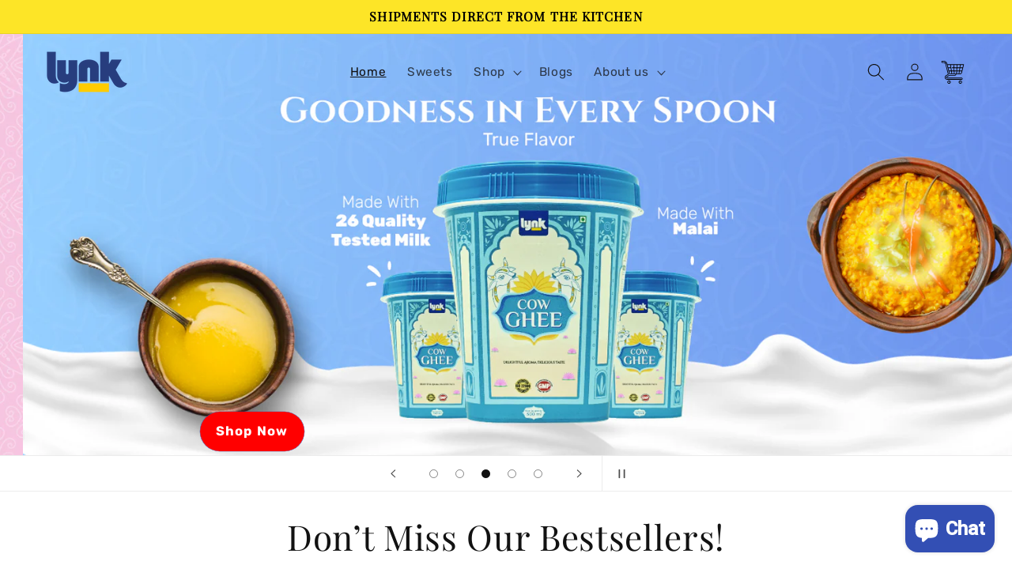

--- FILE ---
content_type: text/html; charset=utf-8
request_url: https://lynkfoods.com/
body_size: 61076
content:
<!doctype html>
<html class="no-js" lang="en">
  <head>
 


  <!-- Added by AUTOKETING SEO APP -->

  
  
  
  
  
  
  <!-- /Added by AUTOKETING SEO APP -->
  




    <!-- Google Tag Manager -->
    <script>
      (function(w,d,s,l,i){w[l]=w[l]||[];w[l].push({'gtm.start':
      new Date().getTime(),event:'gtm.js'});var f=d.getElementsByTagName(s)[0],
      j=d.createElement(s),dl=l!='dataLayer'?'&l='+l:'';j.async=true;j.src=
      'https://www.googletagmanager.com/gtm.js?id='+i+dl;f.parentNode.insertBefore(j,f);
      })(window,document,'script','dataLayer','GTM-5LV29842');
    </script>
    <!-- End Google Tag Manager -->

    <!-- Google tag (gtag.js) -->

    <script async src="https://www.googletagmanager.com/gtag/js?id=TAG_ID"></script>
    <script>
      window.dataLayer = window.dataLayer || [];
      function gtag(){dataLayer.push(arguments);}
      gtag('js', new Date());
      gtag('config', 'TAG_ID');
    </script>

    <meta name="facebook-domain-verification" content="ijahu75nmwe9gpf7uacnw607d5hxum">
    <meta name="google-site-verification" content="7MlX75sabIIqysO3KXLx_8EgYzyIPt3gmJfkRQ8rEyc">

    <meta charset="utf-8">
    <meta http-equiv="X-UA-Compatible" content="IE=edge">
    <meta name="viewport" content="width=device-width,initial-scale=1">
    <meta name="theme-color" content="">
    <link rel="canonical" href="https://lynkfoods.com/"><link rel="icon" type="image/png" href="//lynkfoods.com/cdn/shop/files/lynkfood-logo.png?crop=center&height=32&v=1705656181&width=32"><link rel="preconnect" href="https://fonts.shopifycdn.com" crossorigin><title>
      Buy Authentic Sweets Online – Made with Pure Ghee
 &ndash; Lynkfoods</title>
        <meta name="description" content="Order Authentic Indian Sweets made with ghee from Lynk Foods. Shop online for traditional taste delivered right on your doorstep!">

<meta property="og:site_name" content="Lynkfoods">
<meta property="og:url" content="https://lynkfoods.com/">
<meta property="og:title" content="Buy Authentic Sweets Online – Made with Pure Ghee">
<meta property="og:type" content="website">
<meta property="og:description" content="Order Authentic Indian Sweets made with ghee from Lynk Foods. Shop online for traditional taste delivered right on your doorstep!"><meta property="og:image" content="http://lynkfoods.com/cdn/shop/files/Lynk_Logo_White_191b97d7-ca70-4ca4-a9c6-b3fa55646b64.png?v=1767002089">
  <meta property="og:image:secure_url" content="https://lynkfoods.com/cdn/shop/files/Lynk_Logo_White_191b97d7-ca70-4ca4-a9c6-b3fa55646b64.png?v=1767002089">
  <meta property="og:image:width" content="1321">
  <meta property="og:image:height" content="598"><meta name="twitter:site" content="@lynkfoods"><meta name="twitter:card" content="summary_large_image">
<meta name="twitter:title" content="Buy Authentic Sweets Online – Made with Pure Ghee">
<meta name="twitter:description" content="Order Authentic Indian Sweets made with ghee from Lynk Foods. Shop online for traditional taste delivered right on your doorstep!">


    <script src="//lynkfoods.com/cdn/shop/t/25/assets/constants.js?v=58251544750838685771713348488" defer="defer"></script>
    <script src="//lynkfoods.com/cdn/shop/t/25/assets/pubsub.js?v=158357773527763999511713348488" defer="defer"></script>
    <script src="//lynkfoods.com/cdn/shop/t/25/assets/global.js?v=37284204640041572741713348488" defer="defer"></script><script src="//lynkfoods.com/cdn/shop/t/25/assets/animations.js?v=88693664871331136111713348488" defer="defer"></script><script>window.performance && window.performance.mark && window.performance.mark('shopify.content_for_header.start');</script><meta name="google-site-verification" content="7MlX75sabIIqysO3KXLx_8EgYzyIPt3gmJfkRQ8rEyc">
<meta id="shopify-digital-wallet" name="shopify-digital-wallet" content="/67849027836/digital_wallets/dialog">
<meta id="in-context-paypal-metadata" data-shop-id="67849027836" data-venmo-supported="false" data-environment="production" data-locale="en_US" data-paypal-v4="true" data-currency="INR">
<script async="async" src="/checkouts/internal/preloads.js?locale=en-IN"></script>
<script id="shopify-features" type="application/json">{"accessToken":"50e73ed6f65dba4e35568fd092c51d15","betas":["rich-media-storefront-analytics"],"domain":"lynkfoods.com","predictiveSearch":true,"shopId":67849027836,"locale":"en"}</script>
<script>var Shopify = Shopify || {};
Shopify.shop = "lynkfoods.myshopify.com";
Shopify.locale = "en";
Shopify.currency = {"active":"INR","rate":"1.0"};
Shopify.country = "IN";
Shopify.theme = {"name":"Copy of Updated copy of Dawn","id":140732596476,"schema_name":"Dawn","schema_version":"13.0.1","theme_store_id":887,"role":"main"};
Shopify.theme.handle = "null";
Shopify.theme.style = {"id":null,"handle":null};
Shopify.cdnHost = "lynkfoods.com/cdn";
Shopify.routes = Shopify.routes || {};
Shopify.routes.root = "/";</script>
<script type="module">!function(o){(o.Shopify=o.Shopify||{}).modules=!0}(window);</script>
<script>!function(o){function n(){var o=[];function n(){o.push(Array.prototype.slice.apply(arguments))}return n.q=o,n}var t=o.Shopify=o.Shopify||{};t.loadFeatures=n(),t.autoloadFeatures=n()}(window);</script>
<script id="shop-js-analytics" type="application/json">{"pageType":"index"}</script>
<script defer="defer" async type="module" src="//lynkfoods.com/cdn/shopifycloud/shop-js/modules/v2/client.init-shop-cart-sync_BN7fPSNr.en.esm.js"></script>
<script defer="defer" async type="module" src="//lynkfoods.com/cdn/shopifycloud/shop-js/modules/v2/chunk.common_Cbph3Kss.esm.js"></script>
<script defer="defer" async type="module" src="//lynkfoods.com/cdn/shopifycloud/shop-js/modules/v2/chunk.modal_DKumMAJ1.esm.js"></script>
<script type="module">
  await import("//lynkfoods.com/cdn/shopifycloud/shop-js/modules/v2/client.init-shop-cart-sync_BN7fPSNr.en.esm.js");
await import("//lynkfoods.com/cdn/shopifycloud/shop-js/modules/v2/chunk.common_Cbph3Kss.esm.js");
await import("//lynkfoods.com/cdn/shopifycloud/shop-js/modules/v2/chunk.modal_DKumMAJ1.esm.js");

  window.Shopify.SignInWithShop?.initShopCartSync?.({"fedCMEnabled":true,"windoidEnabled":true});

</script>
<script>(function() {
  var isLoaded = false;
  function asyncLoad() {
    if (isLoaded) return;
    isLoaded = true;
    var urls = ["https:\/\/app.logoshowcase.co\/extension\/app.js?ls_version=1.0.5\u0026shop=lynkfoods.myshopify.com","https:\/\/api-pixels.easyadsapp.com\/storefront.js?eid=0.3953540158350082\u0026shop=lynkfoods.myshopify.com","https:\/\/cdn.nfcube.com\/instafeed-850a95b668645875e6ede1c3ca42f5d0.js?shop=lynkfoods.myshopify.com"];
    for (var i = 0; i < urls.length; i++) {
      var s = document.createElement('script');
      s.type = 'text/javascript';
      s.async = true;
      s.src = urls[i];
      var x = document.getElementsByTagName('script')[0];
      x.parentNode.insertBefore(s, x);
    }
  };
  if(window.attachEvent) {
    window.attachEvent('onload', asyncLoad);
  } else {
    window.addEventListener('load', asyncLoad, false);
  }
})();</script>
<script id="__st">var __st={"a":67849027836,"offset":19800,"reqid":"af1a2d1f-bd33-4d1e-89c9-894619760e4f-1769907028","pageurl":"lynkfoods.com\/","u":"f7e8feed0b12","p":"home"};</script>
<script>window.ShopifyPaypalV4VisibilityTracking = true;</script>
<script id="captcha-bootstrap">!function(){'use strict';const t='contact',e='account',n='new_comment',o=[[t,t],['blogs',n],['comments',n],[t,'customer']],c=[[e,'customer_login'],[e,'guest_login'],[e,'recover_customer_password'],[e,'create_customer']],r=t=>t.map((([t,e])=>`form[action*='/${t}']:not([data-nocaptcha='true']) input[name='form_type'][value='${e}']`)).join(','),a=t=>()=>t?[...document.querySelectorAll(t)].map((t=>t.form)):[];function s(){const t=[...o],e=r(t);return a(e)}const i='password',u='form_key',d=['recaptcha-v3-token','g-recaptcha-response','h-captcha-response',i],f=()=>{try{return window.sessionStorage}catch{return}},m='__shopify_v',_=t=>t.elements[u];function p(t,e,n=!1){try{const o=window.sessionStorage,c=JSON.parse(o.getItem(e)),{data:r}=function(t){const{data:e,action:n}=t;return t[m]||n?{data:e,action:n}:{data:t,action:n}}(c);for(const[e,n]of Object.entries(r))t.elements[e]&&(t.elements[e].value=n);n&&o.removeItem(e)}catch(o){console.error('form repopulation failed',{error:o})}}const l='form_type',E='cptcha';function T(t){t.dataset[E]=!0}const w=window,h=w.document,L='Shopify',v='ce_forms',y='captcha';let A=!1;((t,e)=>{const n=(g='f06e6c50-85a8-45c8-87d0-21a2b65856fe',I='https://cdn.shopify.com/shopifycloud/storefront-forms-hcaptcha/ce_storefront_forms_captcha_hcaptcha.v1.5.2.iife.js',D={infoText:'Protected by hCaptcha',privacyText:'Privacy',termsText:'Terms'},(t,e,n)=>{const o=w[L][v],c=o.bindForm;if(c)return c(t,g,e,D).then(n);var r;o.q.push([[t,g,e,D],n]),r=I,A||(h.body.append(Object.assign(h.createElement('script'),{id:'captcha-provider',async:!0,src:r})),A=!0)});var g,I,D;w[L]=w[L]||{},w[L][v]=w[L][v]||{},w[L][v].q=[],w[L][y]=w[L][y]||{},w[L][y].protect=function(t,e){n(t,void 0,e),T(t)},Object.freeze(w[L][y]),function(t,e,n,w,h,L){const[v,y,A,g]=function(t,e,n){const i=e?o:[],u=t?c:[],d=[...i,...u],f=r(d),m=r(i),_=r(d.filter((([t,e])=>n.includes(e))));return[a(f),a(m),a(_),s()]}(w,h,L),I=t=>{const e=t.target;return e instanceof HTMLFormElement?e:e&&e.form},D=t=>v().includes(t);t.addEventListener('submit',(t=>{const e=I(t);if(!e)return;const n=D(e)&&!e.dataset.hcaptchaBound&&!e.dataset.recaptchaBound,o=_(e),c=g().includes(e)&&(!o||!o.value);(n||c)&&t.preventDefault(),c&&!n&&(function(t){try{if(!f())return;!function(t){const e=f();if(!e)return;const n=_(t);if(!n)return;const o=n.value;o&&e.removeItem(o)}(t);const e=Array.from(Array(32),(()=>Math.random().toString(36)[2])).join('');!function(t,e){_(t)||t.append(Object.assign(document.createElement('input'),{type:'hidden',name:u})),t.elements[u].value=e}(t,e),function(t,e){const n=f();if(!n)return;const o=[...t.querySelectorAll(`input[type='${i}']`)].map((({name:t})=>t)),c=[...d,...o],r={};for(const[a,s]of new FormData(t).entries())c.includes(a)||(r[a]=s);n.setItem(e,JSON.stringify({[m]:1,action:t.action,data:r}))}(t,e)}catch(e){console.error('failed to persist form',e)}}(e),e.submit())}));const S=(t,e)=>{t&&!t.dataset[E]&&(n(t,e.some((e=>e===t))),T(t))};for(const o of['focusin','change'])t.addEventListener(o,(t=>{const e=I(t);D(e)&&S(e,y())}));const B=e.get('form_key'),M=e.get(l),P=B&&M;t.addEventListener('DOMContentLoaded',(()=>{const t=y();if(P)for(const e of t)e.elements[l].value===M&&p(e,B);[...new Set([...A(),...v().filter((t=>'true'===t.dataset.shopifyCaptcha))])].forEach((e=>S(e,t)))}))}(h,new URLSearchParams(w.location.search),n,t,e,['guest_login'])})(!0,!0)}();</script>
<script integrity="sha256-4kQ18oKyAcykRKYeNunJcIwy7WH5gtpwJnB7kiuLZ1E=" data-source-attribution="shopify.loadfeatures" defer="defer" src="//lynkfoods.com/cdn/shopifycloud/storefront/assets/storefront/load_feature-a0a9edcb.js" crossorigin="anonymous"></script>
<script data-source-attribution="shopify.dynamic_checkout.dynamic.init">var Shopify=Shopify||{};Shopify.PaymentButton=Shopify.PaymentButton||{isStorefrontPortableWallets:!0,init:function(){window.Shopify.PaymentButton.init=function(){};var t=document.createElement("script");t.src="https://lynkfoods.com/cdn/shopifycloud/portable-wallets/latest/portable-wallets.en.js",t.type="module",document.head.appendChild(t)}};
</script>
<script data-source-attribution="shopify.dynamic_checkout.buyer_consent">
  function portableWalletsHideBuyerConsent(e){var t=document.getElementById("shopify-buyer-consent"),n=document.getElementById("shopify-subscription-policy-button");t&&n&&(t.classList.add("hidden"),t.setAttribute("aria-hidden","true"),n.removeEventListener("click",e))}function portableWalletsShowBuyerConsent(e){var t=document.getElementById("shopify-buyer-consent"),n=document.getElementById("shopify-subscription-policy-button");t&&n&&(t.classList.remove("hidden"),t.removeAttribute("aria-hidden"),n.addEventListener("click",e))}window.Shopify?.PaymentButton&&(window.Shopify.PaymentButton.hideBuyerConsent=portableWalletsHideBuyerConsent,window.Shopify.PaymentButton.showBuyerConsent=portableWalletsShowBuyerConsent);
</script>
<script data-source-attribution="shopify.dynamic_checkout.cart.bootstrap">document.addEventListener("DOMContentLoaded",(function(){function t(){return document.querySelector("shopify-accelerated-checkout-cart, shopify-accelerated-checkout")}if(t())Shopify.PaymentButton.init();else{new MutationObserver((function(e,n){t()&&(Shopify.PaymentButton.init(),n.disconnect())})).observe(document.body,{childList:!0,subtree:!0})}}));
</script>
<script id="sections-script" data-sections="header" defer="defer" src="//lynkfoods.com/cdn/shop/t/25/compiled_assets/scripts.js?v=6740"></script>
<script>window.performance && window.performance.mark && window.performance.mark('shopify.content_for_header.end');</script>


    <style data-shopify>
      @font-face {
  font-family: Rubik;
  font-weight: 400;
  font-style: normal;
  font-display: swap;
  src: url("//lynkfoods.com/cdn/fonts/rubik/rubik_n4.c2fb67c90aa34ecf8da34fc1da937ee9c0c27942.woff2") format("woff2"),
       url("//lynkfoods.com/cdn/fonts/rubik/rubik_n4.d229bd4a6a25ec476a0829a74bf3657a5fd9aa36.woff") format("woff");
}

      @font-face {
  font-family: Rubik;
  font-weight: 700;
  font-style: normal;
  font-display: swap;
  src: url("//lynkfoods.com/cdn/fonts/rubik/rubik_n7.9ddb1ff19ac4667369e1c444a6663062e115e651.woff2") format("woff2"),
       url("//lynkfoods.com/cdn/fonts/rubik/rubik_n7.2f2815a4763d5118fdb49ad25ccceea3eafcae92.woff") format("woff");
}

      @font-face {
  font-family: Rubik;
  font-weight: 400;
  font-style: italic;
  font-display: swap;
  src: url("//lynkfoods.com/cdn/fonts/rubik/rubik_i4.528fdfa8adf0c2cb49c0f6d132dcaffa910849d6.woff2") format("woff2"),
       url("//lynkfoods.com/cdn/fonts/rubik/rubik_i4.937396c2106c0db7a4072bbcd373d4e3d0ab306b.woff") format("woff");
}

      @font-face {
  font-family: Rubik;
  font-weight: 700;
  font-style: italic;
  font-display: swap;
  src: url("//lynkfoods.com/cdn/fonts/rubik/rubik_i7.e37585fef76596b7b87ec84ca28db2ef5e3df433.woff2") format("woff2"),
       url("//lynkfoods.com/cdn/fonts/rubik/rubik_i7.a18d51774424b841c335ca3a15ab66cba9fce8c1.woff") format("woff");
}

      @font-face {
  font-family: "Playfair Display";
  font-weight: 400;
  font-style: normal;
  font-display: swap;
  src: url("//lynkfoods.com/cdn/fonts/playfair_display/playfairdisplay_n4.9980f3e16959dc89137cc1369bfc3ae98af1deb9.woff2") format("woff2"),
       url("//lynkfoods.com/cdn/fonts/playfair_display/playfairdisplay_n4.c562b7c8e5637886a811d2a017f9e023166064ee.woff") format("woff");
}


      
        :root,
        .color-background-1 {
          --color-background: 255,255,255;
        
          --gradient-background: #ffffff;
        

        

        --color-foreground: 18,18,18;
        --color-background-contrast: 191,191,191;
        --color-shadow: 18,18,18;
        --color-button: 51,79,180;
        --color-button-text: 255,255,255;
        --color-secondary-button: 255,255,255;
        --color-secondary-button-text: 51,79,180;
        --color-link: 51,79,180;
        --color-badge-foreground: 18,18,18;
        --color-badge-background: 255,255,255;
        --color-badge-border: 18,18,18;
        --payment-terms-background-color: rgb(255 255 255);
      }
      
        
        .color-background-2 {
          --color-background: 255,255,255;
        
          --gradient-background: #ffffff;
        

        

        --color-foreground: 18,18,18;
        --color-background-contrast: 191,191,191;
        --color-shadow: 18,18,18;
        --color-button: 51,79,180;
        --color-button-text: 51,79,180;
        --color-secondary-button: 255,255,255;
        --color-secondary-button-text: 18,18,18;
        --color-link: 18,18,18;
        --color-badge-foreground: 18,18,18;
        --color-badge-background: 255,255,255;
        --color-badge-border: 18,18,18;
        --payment-terms-background-color: rgb(255 255 255);
      }
      
        
        .color-inverse {
          --color-background: 253,229,39;
        
          --gradient-background: #fde527;
        

        

        --color-foreground: 0,0,0;
        --color-background-contrast: 163,145,2;
        --color-shadow: 18,18,18;
        --color-button: 255,255,255;
        --color-button-text: 0,0,0;
        --color-secondary-button: 253,229,39;
        --color-secondary-button-text: 255,255,255;
        --color-link: 255,255,255;
        --color-badge-foreground: 0,0,0;
        --color-badge-background: 253,229,39;
        --color-badge-border: 0,0,0;
        --payment-terms-background-color: rgb(253 229 39);
      }
      
        
        .color-accent-1 {
          --color-background: 18,18,18;
        
          --gradient-background: #121212;
        

        

        --color-foreground: 255,255,255;
        --color-background-contrast: 146,146,146;
        --color-shadow: 18,18,18;
        --color-button: 255,255,255;
        --color-button-text: 18,18,18;
        --color-secondary-button: 18,18,18;
        --color-secondary-button-text: 255,255,255;
        --color-link: 255,255,255;
        --color-badge-foreground: 255,255,255;
        --color-badge-background: 18,18,18;
        --color-badge-border: 255,255,255;
        --payment-terms-background-color: rgb(18 18 18);
      }
      
        
        .color-accent-2 {
          --color-background: 51,79,180;
        
          --gradient-background: #334fb4;
        

        

        --color-foreground: 255,255,255;
        --color-background-contrast: 23,35,81;
        --color-shadow: 0,0,0;
        --color-button: 255,255,255;
        --color-button-text: 51,79,180;
        --color-secondary-button: 51,79,180;
        --color-secondary-button-text: 255,255,255;
        --color-link: 255,255,255;
        --color-badge-foreground: 255,255,255;
        --color-badge-background: 51,79,180;
        --color-badge-border: 255,255,255;
        --payment-terms-background-color: rgb(51 79 180);
      }
      

      body, .color-background-1, .color-background-2, .color-inverse, .color-accent-1, .color-accent-2 {
        color: rgba(var(--color-foreground), 0.75);
        background-color: rgb(var(--color-background));
      }

      :root {
        --font-body-family: Rubik, sans-serif;
        --font-body-style: normal;
        --font-body-weight: 400;
        --font-body-weight-bold: 700;

        --font-heading-family: "Playfair Display", serif;
        --font-heading-style: normal;
        --font-heading-weight: 400;

        --font-body-scale: 1.1;
        --font-heading-scale: 1.0;

        --media-padding: px;
        --media-border-opacity: 0.05;
        --media-border-width: 0px;
        --media-radius: 0px;
        --media-shadow-opacity: 0.0;
        --media-shadow-horizontal-offset: 0px;
        --media-shadow-vertical-offset: 4px;
        --media-shadow-blur-radius: 5px;
        --media-shadow-visible: 0;

        --page-width: 130rem;
        --page-width-margin: 0rem;

        --product-card-image-padding: 0.0rem;
        --product-card-corner-radius: 1.4rem;
        --product-card-text-alignment: center;
        --product-card-border-width: 0.0rem;
        --product-card-border-opacity: 0.1;
        --product-card-shadow-opacity: 0.0;
        --product-card-shadow-visible: 0;
        --product-card-shadow-horizontal-offset: -0.2rem;
        --product-card-shadow-vertical-offset: 0.4rem;
        --product-card-shadow-blur-radius: 0.5rem;

        --collection-card-image-padding: 0.0rem;
        --collection-card-corner-radius: 0.0rem;
        --collection-card-text-alignment: center;
        --collection-card-border-width: 0.0rem;
        --collection-card-border-opacity: 0.1;
        --collection-card-shadow-opacity: 0.0;
        --collection-card-shadow-visible: 0;
        --collection-card-shadow-horizontal-offset: 0.0rem;
        --collection-card-shadow-vertical-offset: 0.4rem;
        --collection-card-shadow-blur-radius: 0.5rem;

        --blog-card-image-padding: 0.0rem;
        --blog-card-corner-radius: 1.4rem;
        --blog-card-text-alignment: left;
        --blog-card-border-width: 0.0rem;
        --blog-card-border-opacity: 0.1;
        --blog-card-shadow-opacity: 0.0;
        --blog-card-shadow-visible: 0;
        --blog-card-shadow-horizontal-offset: 0.0rem;
        --blog-card-shadow-vertical-offset: 0.4rem;
        --blog-card-shadow-blur-radius: 0.5rem;

        --badge-corner-radius: 4.0rem;

        --popup-border-width: 1px;
        --popup-border-opacity: 0.1;
        --popup-corner-radius: 0px;
        --popup-shadow-opacity: 0.25;
        --popup-shadow-horizontal-offset: 0px;
        --popup-shadow-vertical-offset: 4px;
        --popup-shadow-blur-radius: 10px;

        --drawer-border-width: 1px;
        --drawer-border-opacity: 0.1;
        --drawer-shadow-opacity: 0.0;
        --drawer-shadow-horizontal-offset: 0px;
        --drawer-shadow-vertical-offset: 4px;
        --drawer-shadow-blur-radius: 5px;

        --spacing-sections-desktop: 0px;
        --spacing-sections-mobile: 0px;

        --grid-desktop-vertical-spacing: 8px;
        --grid-desktop-horizontal-spacing: 8px;
        --grid-mobile-vertical-spacing: 4px;
        --grid-mobile-horizontal-spacing: 4px;

        --text-boxes-border-opacity: 0.1;
        --text-boxes-border-width: 0px;
        --text-boxes-radius: 0px;
        --text-boxes-shadow-opacity: 0.0;
        --text-boxes-shadow-visible: 0;
        --text-boxes-shadow-horizontal-offset: 0px;
        --text-boxes-shadow-vertical-offset: 4px;
        --text-boxes-shadow-blur-radius: 5px;

        --buttons-radius: 40px;
        --buttons-radius-outset: 40px;
        --buttons-border-width: 0px;
        --buttons-border-opacity: 1.0;
        --buttons-shadow-opacity: 0.0;
        --buttons-shadow-visible: 0;
        --buttons-shadow-horizontal-offset: 0px;
        --buttons-shadow-vertical-offset: 4px;
        --buttons-shadow-blur-radius: 5px;
        --buttons-border-offset: 0.3px;

        --inputs-radius: 0px;
        --inputs-border-width: 1px;
        --inputs-border-opacity: 0.55;
        --inputs-shadow-opacity: 0.0;
        --inputs-shadow-horizontal-offset: 0px;
        --inputs-margin-offset: 0px;
        --inputs-shadow-vertical-offset: 4px;
        --inputs-shadow-blur-radius: 5px;
        --inputs-radius-outset: 0px;

        --variant-pills-radius: 6px;
        --variant-pills-border-width: 1px;
        --variant-pills-border-opacity: 0.2;
        --variant-pills-shadow-opacity: 0.05;
        --variant-pills-shadow-horizontal-offset: 0px;
        --variant-pills-shadow-vertical-offset: 4px;
        --variant-pills-shadow-blur-radius: 5px;
      }

      *,
      *::before,
      *::after {
        box-sizing: inherit;
      }

      html {
        box-sizing: border-box;
        font-size: calc(var(--font-body-scale) * 62.5%);
        height: 100%;
      }

      body {
        display: grid;
        grid-template-rows: auto auto 1fr auto;
        grid-template-columns: 100%;
        min-height: 100%;
        margin: 0;
        font-size: 1.5rem;
        letter-spacing: 0.06rem;
        line-height: calc(1 + 0.8 / var(--font-body-scale));
        font-family: var(--font-body-family);
        font-style: var(--font-body-style);
        font-weight: var(--font-body-weight);
      }

      @media screen and (min-width: 750px) {
        body {
          font-size: 1.6rem;
        }
      }
    </style>

    <link href="//lynkfoods.com/cdn/shop/t/25/assets/base.css?v=18076839179333154461759751087" rel="stylesheet" type="text/css" media="all" />
<link rel="preload" as="font" href="//lynkfoods.com/cdn/fonts/rubik/rubik_n4.c2fb67c90aa34ecf8da34fc1da937ee9c0c27942.woff2" type="font/woff2" crossorigin><link rel="preload" as="font" href="//lynkfoods.com/cdn/fonts/playfair_display/playfairdisplay_n4.9980f3e16959dc89137cc1369bfc3ae98af1deb9.woff2" type="font/woff2" crossorigin><link
        rel="stylesheet"
        href="//lynkfoods.com/cdn/shop/t/25/assets/component-predictive-search.css?v=118923337488134913561713348488"
        media="print"
        onload="this.media='all'"
      ><script>
      document.documentElement.className = document.documentElement.className.replace('no-js', 'js');
      if (Shopify.designMode) {
        document.documentElement.classList.add('shopify-design-mode');
      }
    </script>

    

  <!-- Added by AUTOKETING SEO APP END HEAD -->

  <!-- /Added by AUTOKETING SEO APP END HEAD -->
  



    <style>
          .shopify-payment-button .shopify-payment-button__button--unbranded {
          position: relative;
      }
      .shopify-payment-button .shopify-payment-button__button--unbranded:after {
          content: "Buy Now";
          background: inherit;
          font-size: inherit;
          color: inherit;
          height: 100%;
          width: 100%;
          display: flex;
          justify-content: center;
          align-items: center;
          position: absolute;
          top: 0;
          left: 0;
          border-radius: 40px;
      }
    </style>
    <style>
      @media only screen and (min-width: 989px) {
          .footer__blocks-wrapper.grid.grid--1-col.grid--2-col.grid--4-col-tablet.scroll-trigger.animate--slide-in {
              display: grid !important;
              grid-template-columns: 0.3fr auto auto auto  !important;
              column-gap: 5vw !important;
          }

          .footer-block.grid__item.scroll-trigger.animate--slide-in {
              width: 100% !important;
          }

          .footer__content-top.page-width {
              max-width: 100% !important;
          }
      }
    </style>
  <!-- BEGIN app block: shopify://apps/microsoft-clarity/blocks/clarity_js/31c3d126-8116-4b4a-8ba1-baeda7c4aeea -->
<script type="text/javascript">
  (function (c, l, a, r, i, t, y) {
    c[a] = c[a] || function () { (c[a].q = c[a].q || []).push(arguments); };
    t = l.createElement(r); t.async = 1; t.src = "https://www.clarity.ms/tag/" + i + "?ref=shopify";
    y = l.getElementsByTagName(r)[0]; y.parentNode.insertBefore(t, y);

    c.Shopify.loadFeatures([{ name: "consent-tracking-api", version: "0.1" }], error => {
      if (error) {
        console.error("Error loading Shopify features:", error);
        return;
      }

      c[a]('consentv2', {
        ad_Storage: c.Shopify.customerPrivacy.marketingAllowed() ? "granted" : "denied",
        analytics_Storage: c.Shopify.customerPrivacy.analyticsProcessingAllowed() ? "granted" : "denied",
      });
    });

    l.addEventListener("visitorConsentCollected", function (e) {
      c[a]('consentv2', {
        ad_Storage: e.detail.marketingAllowed ? "granted" : "denied",
        analytics_Storage: e.detail.analyticsAllowed ? "granted" : "denied",
      });
    });
  })(window, document, "clarity", "script", "t3u59sxb45");
</script>



<!-- END app block --><!-- BEGIN app block: shopify://apps/cbb-add-to-cart/blocks/app-embed-block/a337a7bb-287b-4555-be68-8840dc3d7881 --><script>
    window.codeblackbelt = window.codeblackbelt || {};
    window.codeblackbelt.shop = window.codeblackbelt.shop || 'lynkfoods.myshopify.com';
    </script><script src="//cdn.codeblackbelt.com/widgets/collections-add-to-cart/main.min.js?version=2026020106+0530" async></script>
<!-- END app block --><!-- BEGIN app block: shopify://apps/monster-cart-upsell-free-gifts/blocks/app-embed/a1b8e58a-bf1d-4e0f-8768-a387c3f643c0 --><script>  
  window.mu_version = 1.8
  
    window.mu_currencies = [{"name": "Indian Rupee", "iso_code": "INR", "symbol": "₹"},];
    window.mu_origin = 'lynkfoods.com';
    window.mu_myshopify_domain = 'lynkfoods.myshopify.com';
    window.mu_cart_currency= 'INR';
    window.mu_cart_items = [];
    window.mu_money_format = 'Rs. {{amount}}';
    
    
    
    
    
    window.show_item_properties = true
    
    
    
    
    
    window.mu_bag_selector = [];
    
    
    window.mu_hide_when_opened = "";
    
</script>
  <link rel="stylesheet"  href="https://cdnjs.cloudflare.com/ajax/libs/slick-carousel/1.6.0/slick.min.css" />
  <link rel="stylesheet" href="https://cdnjs.cloudflare.com/ajax/libs/slick-carousel/1.6.0/slick-theme.min.css" /><script>
    // custom code here
</script>
  <script>console.log("%cMU: Version 1 in use", "color: white; background: #dc3545; padding: 2px 6px; border-radius: 3px;");</script>
  <script async src="https://cdn.shopify.com/extensions/019c1638-80af-7ea9-8ec0-f9749a1dbcbc/monster-upsells-693/assets/webfont.js"></script>
  
    <link href="https://cdn.shopify.com/extensions/019c1638-80af-7ea9-8ec0-f9749a1dbcbc/monster-upsells-693/assets/cart.css" rel="stylesheet">
    <script type="text/javascript">
      window.assetsPath = "https://cdn.shopify.com/extensions/019c1638-80af-7ea9-8ec0-f9749a1dbcbc/monster-upsells-693/assets/cart_renderer.js".split("cart_renderer.js")[0]
    </script>
    <script async src="https://cdn.shopify.com/extensions/019c1638-80af-7ea9-8ec0-f9749a1dbcbc/monster-upsells-693/assets/cart_renderer.js"></script>
  



<!-- END app block --><!-- BEGIN app block: shopify://apps/wishlist-hero/blocks/app-embed/a9a5079b-59e8-47cb-b659-ecf1c60b9b72 -->


<script type="text/javascript">
  
    window.wishlisthero_buttonProdPageClasses = [];
  
  
    window.wishlisthero_cartDotClasses = [];
  
</script>
<!-- BEGIN app snippet: extraStyles -->

<style>
  .wishlisthero-floating {
    position: absolute;
    top: 5px;
    z-index: 21;
    border-radius: 100%;
    width: fit-content;
    right: 5px;
    left: auto;
    &.wlh-left-btn {
      left: 5px !important;
      right: auto !important;
    }
    &.wlh-right-btn {
      right: 5px !important;
      left: auto !important;
    }
    
  }
  @media(min-width:1300px) {
    .product-item__link.product-item__image--margins .wishlisthero-floating, {
      
        left: 50% !important;
        margin-left: -295px;
      
    }
  }
  .MuiTypography-h1,.MuiTypography-h2,.MuiTypography-h3,.MuiTypography-h4,.MuiTypography-h5,.MuiTypography-h6,.MuiButton-root,.MuiCardHeader-title a {
    font-family: ,  !important;
  }
</style>






<!-- END app snippet -->
<!-- BEGIN app snippet: renderAssets -->

  <link rel="preload" href="https://cdn.shopify.com/extensions/019badc7-12fe-783e-9dfe-907190f91114/wishlist-hero-81/assets/default.css" as="style" onload="this.onload=null;this.rel='stylesheet'">
  <noscript><link href="//cdn.shopify.com/extensions/019badc7-12fe-783e-9dfe-907190f91114/wishlist-hero-81/assets/default.css" rel="stylesheet" type="text/css" media="all" /></noscript>
  <script defer src="https://cdn.shopify.com/extensions/019badc7-12fe-783e-9dfe-907190f91114/wishlist-hero-81/assets/default.js"></script>
<!-- END app snippet -->


<script type="text/javascript">
  try{
  
    var scr_bdl_path = "https://cdn.shopify.com/extensions/019badc7-12fe-783e-9dfe-907190f91114/wishlist-hero-81/assets/bundle2.js";
    window._wh_asset_path = scr_bdl_path.substring(0,scr_bdl_path.lastIndexOf("/")) + "/";
  

  }catch(e){ console.log(e)}
  try{

  
    window.WishListHero_setting = {"ButtonColor":"rgb(144, 86, 162)","IconColor":"rgba(255, 255, 255, 1)","IconType":"Heart","IconTypeNum":"1","ThrdParty_Trans_active":false,"ButtonTextBeforeAdding":"Add to wishlist","ButtonTextAfterAdding":"ADDED TO WISHLIST","AnimationAfterAddition":"None","ButtonTextAddToCart":"ADD TO CART","ButtonTextOutOfStock":"OUT OF STOCK","ButtonTextAddAllToCart":"ADD ALL TO CART","ButtonTextRemoveAllToCart":"REMOVE ALL FROM WISHLIST","AddedProductNotificationText":"Product added to wishlist successfully","AddedProductToCartNotificationText":"Product added to cart successfully","ViewCartLinkText":"View Cart","SharePopup_TitleText":"Share My wishlist","SharePopup_shareBtnText":"Share wishlist","SharePopup_shareHederText":"Share on Social Networks","SharePopup_shareCopyText":"Or copy Wishlist link to share","SharePopup_shareCancelBtnText":"cancel","SharePopup_shareCopyBtnText":"copy","SharePopup_shareCopiedText":"Copied","SendEMailPopup_BtnText":"send email","SendEMailPopup_FromText":"Your Name","SendEMailPopup_ToText":"To email","SendEMailPopup_BodyText":"Note","SendEMailPopup_SendBtnText":"send","SendEMailPopup_SendNotificationText":"email sent successfully","SendEMailPopup_TitleText":"Send My Wislist via Email","AddProductMessageText":"Are you sure you want to add all items to cart ?","RemoveProductMessageText":"Are you sure you want to remove this item from your wishlist ?","RemoveAllProductMessageText":"Are you sure you want to remove all items from your wishlist ?","RemovedProductNotificationText":"Product removed from wishlist successfully","AddAllOutOfStockProductNotificationText":"There seems to have been an issue adding items to cart, please try again later","RemovePopupOkText":"ok","RemovePopup_HeaderText":"ARE YOU SURE?","ViewWishlistText":"View wishlist","EmptyWishlistText":"there are no items in this wishlist","BuyNowButtonText":"Buy Now","BuyNowButtonColor":"rgb(144, 86, 162)","BuyNowTextButtonColor":"rgb(255, 255, 255)","Wishlist_Title":"My Wishlist","WishlistHeaderTitleAlignment":"Left","WishlistProductImageSize":"Normal","PriceColor":"rgb(0, 122, 206)","HeaderFontSize":"30","HeaderColor":"","PriceFontSize":"18","ProductNameFontSize":"16","LaunchPointType":"floating_point","DisplayWishlistAs":"popup_window","DisplayButtonAs":"button_with_icon","PopupSize":"md","ButtonUserConfirmationState":"skipped","ButtonColorAndStyleConfirmationState":"","HideAddToCartButton":false,"NoRedirectAfterAddToCart":false,"DisableGuestCustomer":false,"LoginPopupContent":"Please login to save your wishlist across devices.","LoginPopupLoginBtnText":"Login","LoginPopupContentFontSize":"20","NotificationPopupPosition":"right","WishlistButtonTextColor":"rgba(255, 255, 255, 1)","EnableRemoveFromWishlistAfterAddButtonText":"Remove from wishlist","ShareNetworks":{"Facebook":true,"Twitter":true,"LinkedIn":true,"WhatsApp":true,"Pinterest":true,"Telegram":true,"Viber":true,"Reddit":true,"Email_Client":true,"VK":true,"OK":true,"Tumblr":true,"Livejournal":true,"Mailru":true,"Workplace":true,"Line":true},"_id":"68c7ffa2916baf5f07f96892","ButtonFontSize":"16","DateFontSize":"16","EnableCollection":false,"EnableShare":true,"RemovePowerBy":false,"EnableFBPixel":false,"EnableGTagIntegration":false,"EnableKlaviyoOnsiteTracking":false,"DisapleApp":true,"FloatPointPossition":"bottom_right","HeartStateToggle":true,"HeaderMenuItemsIndicator":true,"EnableRemoveFromWishlistAfterAdd":true,"Shop":"lynkfoods.myshopify.com","shop":"lynkfoods.myshopify.com","Status":"Active","Plan":"FREE"};
    if(typeof(window.WishListHero_setting_theme_override) != "undefined"){
                                                                                window.WishListHero_setting = {
                                                                                    ...window.WishListHero_setting,
                                                                                    ...window.WishListHero_setting_theme_override
                                                                                };
                                                                            }
                                                                            // Done

  

  }catch(e){ console.error('Error loading config',e); }
</script>


  <script src="https://cdn.shopify.com/extensions/019badc7-12fe-783e-9dfe-907190f91114/wishlist-hero-81/assets/bundle2.js" defer></script>




<!-- BEGIN app snippet: TransArray -->
<script>
  window.WLH_reload_translations = function() {
    let _wlh_res = {};
    if (window.WishListHero_setting && window.WishListHero_setting['ThrdParty_Trans_active']) {

      
        

        window.WishListHero_setting["ButtonTextBeforeAdding"] = "";
        _wlh_res["ButtonTextBeforeAdding"] = "";
        

        window.WishListHero_setting["ButtonTextAfterAdding"] = "";
        _wlh_res["ButtonTextAfterAdding"] = "";
        

        window.WishListHero_setting["ButtonTextAddToCart"] = "";
        _wlh_res["ButtonTextAddToCart"] = "";
        

        window.WishListHero_setting["ButtonTextOutOfStock"] = "";
        _wlh_res["ButtonTextOutOfStock"] = "";
        

        window.WishListHero_setting["ButtonTextAddAllToCart"] = "";
        _wlh_res["ButtonTextAddAllToCart"] = "";
        

        window.WishListHero_setting["ButtonTextRemoveAllToCart"] = "";
        _wlh_res["ButtonTextRemoveAllToCart"] = "";
        

        window.WishListHero_setting["AddedProductNotificationText"] = "";
        _wlh_res["AddedProductNotificationText"] = "";
        

        window.WishListHero_setting["AddedProductToCartNotificationText"] = "";
        _wlh_res["AddedProductToCartNotificationText"] = "";
        

        window.WishListHero_setting["ViewCartLinkText"] = "";
        _wlh_res["ViewCartLinkText"] = "";
        

        window.WishListHero_setting["SharePopup_TitleText"] = "";
        _wlh_res["SharePopup_TitleText"] = "";
        

        window.WishListHero_setting["SharePopup_shareBtnText"] = "";
        _wlh_res["SharePopup_shareBtnText"] = "";
        

        window.WishListHero_setting["SharePopup_shareHederText"] = "";
        _wlh_res["SharePopup_shareHederText"] = "";
        

        window.WishListHero_setting["SharePopup_shareCopyText"] = "";
        _wlh_res["SharePopup_shareCopyText"] = "";
        

        window.WishListHero_setting["SharePopup_shareCancelBtnText"] = "";
        _wlh_res["SharePopup_shareCancelBtnText"] = "";
        

        window.WishListHero_setting["SharePopup_shareCopyBtnText"] = "";
        _wlh_res["SharePopup_shareCopyBtnText"] = "";
        

        window.WishListHero_setting["SendEMailPopup_BtnText"] = "";
        _wlh_res["SendEMailPopup_BtnText"] = "";
        

        window.WishListHero_setting["SendEMailPopup_FromText"] = "";
        _wlh_res["SendEMailPopup_FromText"] = "";
        

        window.WishListHero_setting["SendEMailPopup_ToText"] = "";
        _wlh_res["SendEMailPopup_ToText"] = "";
        

        window.WishListHero_setting["SendEMailPopup_BodyText"] = "";
        _wlh_res["SendEMailPopup_BodyText"] = "";
        

        window.WishListHero_setting["SendEMailPopup_SendBtnText"] = "";
        _wlh_res["SendEMailPopup_SendBtnText"] = "";
        

        window.WishListHero_setting["SendEMailPopup_SendNotificationText"] = "";
        _wlh_res["SendEMailPopup_SendNotificationText"] = "";
        

        window.WishListHero_setting["SendEMailPopup_TitleText"] = "";
        _wlh_res["SendEMailPopup_TitleText"] = "";
        

        window.WishListHero_setting["AddProductMessageText"] = "";
        _wlh_res["AddProductMessageText"] = "";
        

        window.WishListHero_setting["RemoveProductMessageText"] = "";
        _wlh_res["RemoveProductMessageText"] = "";
        

        window.WishListHero_setting["RemoveAllProductMessageText"] = "";
        _wlh_res["RemoveAllProductMessageText"] = "";
        

        window.WishListHero_setting["RemovedProductNotificationText"] = "";
        _wlh_res["RemovedProductNotificationText"] = "";
        

        window.WishListHero_setting["AddAllOutOfStockProductNotificationText"] = "";
        _wlh_res["AddAllOutOfStockProductNotificationText"] = "";
        

        window.WishListHero_setting["RemovePopupOkText"] = "";
        _wlh_res["RemovePopupOkText"] = "";
        

        window.WishListHero_setting["RemovePopup_HeaderText"] = "";
        _wlh_res["RemovePopup_HeaderText"] = "";
        

        window.WishListHero_setting["ViewWishlistText"] = "";
        _wlh_res["ViewWishlistText"] = "";
        

        window.WishListHero_setting["EmptyWishlistText"] = "";
        _wlh_res["EmptyWishlistText"] = "";
        

        window.WishListHero_setting["BuyNowButtonText"] = "";
        _wlh_res["BuyNowButtonText"] = "";
        

        window.WishListHero_setting["Wishlist_Title"] = "";
        _wlh_res["Wishlist_Title"] = "";
        

        window.WishListHero_setting["LoginPopupContent"] = "";
        _wlh_res["LoginPopupContent"] = "";
        

        window.WishListHero_setting["LoginPopupLoginBtnText"] = "";
        _wlh_res["LoginPopupLoginBtnText"] = "";
        

        window.WishListHero_setting["EnableRemoveFromWishlistAfterAddButtonText"] = "";
        _wlh_res["EnableRemoveFromWishlistAfterAddButtonText"] = "";
        

        window.WishListHero_setting["LowStockEmailSubject"] = "";
        _wlh_res["LowStockEmailSubject"] = "";
        

        window.WishListHero_setting["OnSaleEmailSubject"] = "";
        _wlh_res["OnSaleEmailSubject"] = "";
        

        window.WishListHero_setting["SharePopup_shareCopiedText"] = "";
        _wlh_res["SharePopup_shareCopiedText"] = "";
    }
    return _wlh_res;
  }
  window.WLH_reload_translations();
</script><!-- END app snippet -->

<!-- END app block --><script src="https://cdn.shopify.com/extensions/019a6164-4e35-7ab1-8f30-9ed45a667835/shopify-cli-27/assets/reputon-testimonials-carousel-widget.js" type="text/javascript" defer="defer"></script>
<link href="https://cdn.shopify.com/extensions/019b5a94-a328-79ac-9b0a-d9abe0913c8c/bitbybit-google-signin-136/assets/app.css" rel="stylesheet" type="text/css" media="all">
<script src="https://cdn.shopify.com/extensions/e8878072-2f6b-4e89-8082-94b04320908d/inbox-1254/assets/inbox-chat-loader.js" type="text/javascript" defer="defer"></script>
<script src="https://cdn.shopify.com/extensions/019b0289-a7b2-75c4-bc89-75da59821462/avada-app-75/assets/air-reviews.js" type="text/javascript" defer="defer"></script>
<link href="https://monorail-edge.shopifysvc.com" rel="dns-prefetch">
<script>(function(){if ("sendBeacon" in navigator && "performance" in window) {try {var session_token_from_headers = performance.getEntriesByType('navigation')[0].serverTiming.find(x => x.name == '_s').description;} catch {var session_token_from_headers = undefined;}var session_cookie_matches = document.cookie.match(/_shopify_s=([^;]*)/);var session_token_from_cookie = session_cookie_matches && session_cookie_matches.length === 2 ? session_cookie_matches[1] : "";var session_token = session_token_from_headers || session_token_from_cookie || "";function handle_abandonment_event(e) {var entries = performance.getEntries().filter(function(entry) {return /monorail-edge.shopifysvc.com/.test(entry.name);});if (!window.abandonment_tracked && entries.length === 0) {window.abandonment_tracked = true;var currentMs = Date.now();var navigation_start = performance.timing.navigationStart;var payload = {shop_id: 67849027836,url: window.location.href,navigation_start,duration: currentMs - navigation_start,session_token,page_type: "index"};window.navigator.sendBeacon("https://monorail-edge.shopifysvc.com/v1/produce", JSON.stringify({schema_id: "online_store_buyer_site_abandonment/1.1",payload: payload,metadata: {event_created_at_ms: currentMs,event_sent_at_ms: currentMs}}));}}window.addEventListener('pagehide', handle_abandonment_event);}}());</script>
<script id="web-pixels-manager-setup">(function e(e,d,r,n,o){if(void 0===o&&(o={}),!Boolean(null===(a=null===(i=window.Shopify)||void 0===i?void 0:i.analytics)||void 0===a?void 0:a.replayQueue)){var i,a;window.Shopify=window.Shopify||{};var t=window.Shopify;t.analytics=t.analytics||{};var s=t.analytics;s.replayQueue=[],s.publish=function(e,d,r){return s.replayQueue.push([e,d,r]),!0};try{self.performance.mark("wpm:start")}catch(e){}var l=function(){var e={modern:/Edge?\/(1{2}[4-9]|1[2-9]\d|[2-9]\d{2}|\d{4,})\.\d+(\.\d+|)|Firefox\/(1{2}[4-9]|1[2-9]\d|[2-9]\d{2}|\d{4,})\.\d+(\.\d+|)|Chrom(ium|e)\/(9{2}|\d{3,})\.\d+(\.\d+|)|(Maci|X1{2}).+ Version\/(15\.\d+|(1[6-9]|[2-9]\d|\d{3,})\.\d+)([,.]\d+|)( \(\w+\)|)( Mobile\/\w+|) Safari\/|Chrome.+OPR\/(9{2}|\d{3,})\.\d+\.\d+|(CPU[ +]OS|iPhone[ +]OS|CPU[ +]iPhone|CPU IPhone OS|CPU iPad OS)[ +]+(15[._]\d+|(1[6-9]|[2-9]\d|\d{3,})[._]\d+)([._]\d+|)|Android:?[ /-](13[3-9]|1[4-9]\d|[2-9]\d{2}|\d{4,})(\.\d+|)(\.\d+|)|Android.+Firefox\/(13[5-9]|1[4-9]\d|[2-9]\d{2}|\d{4,})\.\d+(\.\d+|)|Android.+Chrom(ium|e)\/(13[3-9]|1[4-9]\d|[2-9]\d{2}|\d{4,})\.\d+(\.\d+|)|SamsungBrowser\/([2-9]\d|\d{3,})\.\d+/,legacy:/Edge?\/(1[6-9]|[2-9]\d|\d{3,})\.\d+(\.\d+|)|Firefox\/(5[4-9]|[6-9]\d|\d{3,})\.\d+(\.\d+|)|Chrom(ium|e)\/(5[1-9]|[6-9]\d|\d{3,})\.\d+(\.\d+|)([\d.]+$|.*Safari\/(?![\d.]+ Edge\/[\d.]+$))|(Maci|X1{2}).+ Version\/(10\.\d+|(1[1-9]|[2-9]\d|\d{3,})\.\d+)([,.]\d+|)( \(\w+\)|)( Mobile\/\w+|) Safari\/|Chrome.+OPR\/(3[89]|[4-9]\d|\d{3,})\.\d+\.\d+|(CPU[ +]OS|iPhone[ +]OS|CPU[ +]iPhone|CPU IPhone OS|CPU iPad OS)[ +]+(10[._]\d+|(1[1-9]|[2-9]\d|\d{3,})[._]\d+)([._]\d+|)|Android:?[ /-](13[3-9]|1[4-9]\d|[2-9]\d{2}|\d{4,})(\.\d+|)(\.\d+|)|Mobile Safari.+OPR\/([89]\d|\d{3,})\.\d+\.\d+|Android.+Firefox\/(13[5-9]|1[4-9]\d|[2-9]\d{2}|\d{4,})\.\d+(\.\d+|)|Android.+Chrom(ium|e)\/(13[3-9]|1[4-9]\d|[2-9]\d{2}|\d{4,})\.\d+(\.\d+|)|Android.+(UC? ?Browser|UCWEB|U3)[ /]?(15\.([5-9]|\d{2,})|(1[6-9]|[2-9]\d|\d{3,})\.\d+)\.\d+|SamsungBrowser\/(5\.\d+|([6-9]|\d{2,})\.\d+)|Android.+MQ{2}Browser\/(14(\.(9|\d{2,})|)|(1[5-9]|[2-9]\d|\d{3,})(\.\d+|))(\.\d+|)|K[Aa][Ii]OS\/(3\.\d+|([4-9]|\d{2,})\.\d+)(\.\d+|)/},d=e.modern,r=e.legacy,n=navigator.userAgent;return n.match(d)?"modern":n.match(r)?"legacy":"unknown"}(),u="modern"===l?"modern":"legacy",c=(null!=n?n:{modern:"",legacy:""})[u],f=function(e){return[e.baseUrl,"/wpm","/b",e.hashVersion,"modern"===e.buildTarget?"m":"l",".js"].join("")}({baseUrl:d,hashVersion:r,buildTarget:u}),m=function(e){var d=e.version,r=e.bundleTarget,n=e.surface,o=e.pageUrl,i=e.monorailEndpoint;return{emit:function(e){var a=e.status,t=e.errorMsg,s=(new Date).getTime(),l=JSON.stringify({metadata:{event_sent_at_ms:s},events:[{schema_id:"web_pixels_manager_load/3.1",payload:{version:d,bundle_target:r,page_url:o,status:a,surface:n,error_msg:t},metadata:{event_created_at_ms:s}}]});if(!i)return console&&console.warn&&console.warn("[Web Pixels Manager] No Monorail endpoint provided, skipping logging."),!1;try{return self.navigator.sendBeacon.bind(self.navigator)(i,l)}catch(e){}var u=new XMLHttpRequest;try{return u.open("POST",i,!0),u.setRequestHeader("Content-Type","text/plain"),u.send(l),!0}catch(e){return console&&console.warn&&console.warn("[Web Pixels Manager] Got an unhandled error while logging to Monorail."),!1}}}}({version:r,bundleTarget:l,surface:e.surface,pageUrl:self.location.href,monorailEndpoint:e.monorailEndpoint});try{o.browserTarget=l,function(e){var d=e.src,r=e.async,n=void 0===r||r,o=e.onload,i=e.onerror,a=e.sri,t=e.scriptDataAttributes,s=void 0===t?{}:t,l=document.createElement("script"),u=document.querySelector("head"),c=document.querySelector("body");if(l.async=n,l.src=d,a&&(l.integrity=a,l.crossOrigin="anonymous"),s)for(var f in s)if(Object.prototype.hasOwnProperty.call(s,f))try{l.dataset[f]=s[f]}catch(e){}if(o&&l.addEventListener("load",o),i&&l.addEventListener("error",i),u)u.appendChild(l);else{if(!c)throw new Error("Did not find a head or body element to append the script");c.appendChild(l)}}({src:f,async:!0,onload:function(){if(!function(){var e,d;return Boolean(null===(d=null===(e=window.Shopify)||void 0===e?void 0:e.analytics)||void 0===d?void 0:d.initialized)}()){var d=window.webPixelsManager.init(e)||void 0;if(d){var r=window.Shopify.analytics;r.replayQueue.forEach((function(e){var r=e[0],n=e[1],o=e[2];d.publishCustomEvent(r,n,o)})),r.replayQueue=[],r.publish=d.publishCustomEvent,r.visitor=d.visitor,r.initialized=!0}}},onerror:function(){return m.emit({status:"failed",errorMsg:"".concat(f," has failed to load")})},sri:function(e){var d=/^sha384-[A-Za-z0-9+/=]+$/;return"string"==typeof e&&d.test(e)}(c)?c:"",scriptDataAttributes:o}),m.emit({status:"loading"})}catch(e){m.emit({status:"failed",errorMsg:(null==e?void 0:e.message)||"Unknown error"})}}})({shopId: 67849027836,storefrontBaseUrl: "https://lynkfoods.com",extensionsBaseUrl: "https://extensions.shopifycdn.com/cdn/shopifycloud/web-pixels-manager",monorailEndpoint: "https://monorail-edge.shopifysvc.com/unstable/produce_batch",surface: "storefront-renderer",enabledBetaFlags: ["2dca8a86"],webPixelsConfigList: [{"id":"1306034428","configuration":"{\"projectId\":\"t3u59sxb45\"}","eventPayloadVersion":"v1","runtimeContext":"STRICT","scriptVersion":"cf1781658ed156031118fc4bbc2ed159","type":"APP","apiClientId":240074326017,"privacyPurposes":[],"capabilities":["advanced_dom_events"],"dataSharingAdjustments":{"protectedCustomerApprovalScopes":["read_customer_personal_data"]}},{"id":"992444668","configuration":"{\"webPixelName\":\"Judge.me\"}","eventPayloadVersion":"v1","runtimeContext":"STRICT","scriptVersion":"34ad157958823915625854214640f0bf","type":"APP","apiClientId":683015,"privacyPurposes":["ANALYTICS"],"dataSharingAdjustments":{"protectedCustomerApprovalScopes":["read_customer_email","read_customer_name","read_customer_personal_data","read_customer_phone"]}},{"id":"445972732","configuration":"{\"config\":\"{\\\"pixel_id\\\":\\\"G-G91R20R4VQ\\\",\\\"target_country\\\":\\\"IN\\\",\\\"gtag_events\\\":[{\\\"type\\\":\\\"begin_checkout\\\",\\\"action_label\\\":\\\"G-G91R20R4VQ\\\"},{\\\"type\\\":\\\"search\\\",\\\"action_label\\\":\\\"G-G91R20R4VQ\\\"},{\\\"type\\\":\\\"view_item\\\",\\\"action_label\\\":[\\\"G-G91R20R4VQ\\\",\\\"MC-Y4SENSL4R4\\\"]},{\\\"type\\\":\\\"purchase\\\",\\\"action_label\\\":[\\\"G-G91R20R4VQ\\\",\\\"MC-Y4SENSL4R4\\\"]},{\\\"type\\\":\\\"page_view\\\",\\\"action_label\\\":[\\\"G-G91R20R4VQ\\\",\\\"MC-Y4SENSL4R4\\\"]},{\\\"type\\\":\\\"add_payment_info\\\",\\\"action_label\\\":\\\"G-G91R20R4VQ\\\"},{\\\"type\\\":\\\"add_to_cart\\\",\\\"action_label\\\":\\\"G-G91R20R4VQ\\\"}],\\\"enable_monitoring_mode\\\":false}\"}","eventPayloadVersion":"v1","runtimeContext":"OPEN","scriptVersion":"b2a88bafab3e21179ed38636efcd8a93","type":"APP","apiClientId":1780363,"privacyPurposes":[],"dataSharingAdjustments":{"protectedCustomerApprovalScopes":["read_customer_address","read_customer_email","read_customer_name","read_customer_personal_data","read_customer_phone"]}},{"id":"263258364","configuration":"{\"pixel_id\":\"816877683881871\",\"pixel_type\":\"facebook_pixel\",\"metaapp_system_user_token\":\"-\"}","eventPayloadVersion":"v1","runtimeContext":"OPEN","scriptVersion":"ca16bc87fe92b6042fbaa3acc2fbdaa6","type":"APP","apiClientId":2329312,"privacyPurposes":["ANALYTICS","MARKETING","SALE_OF_DATA"],"dataSharingAdjustments":{"protectedCustomerApprovalScopes":["read_customer_address","read_customer_email","read_customer_name","read_customer_personal_data","read_customer_phone"]}},{"id":"51511548","configuration":"{\"shop_id\":\"1898\"}","eventPayloadVersion":"v1","runtimeContext":"STRICT","scriptVersion":"212b076861be9d38cfe282b2fb591b82","type":"APP","apiClientId":55634460673,"privacyPurposes":["ANALYTICS","MARKETING","SALE_OF_DATA"],"dataSharingAdjustments":{"protectedCustomerApprovalScopes":[]}},{"id":"shopify-app-pixel","configuration":"{}","eventPayloadVersion":"v1","runtimeContext":"STRICT","scriptVersion":"0450","apiClientId":"shopify-pixel","type":"APP","privacyPurposes":["ANALYTICS","MARKETING"]},{"id":"shopify-custom-pixel","eventPayloadVersion":"v1","runtimeContext":"LAX","scriptVersion":"0450","apiClientId":"shopify-pixel","type":"CUSTOM","privacyPurposes":["ANALYTICS","MARKETING"]}],isMerchantRequest: false,initData: {"shop":{"name":"Lynkfoods","paymentSettings":{"currencyCode":"INR"},"myshopifyDomain":"lynkfoods.myshopify.com","countryCode":"IN","storefrontUrl":"https:\/\/lynkfoods.com"},"customer":null,"cart":null,"checkout":null,"productVariants":[],"purchasingCompany":null},},"https://lynkfoods.com/cdn","1d2a099fw23dfb22ep557258f5m7a2edbae",{"modern":"","legacy":""},{"shopId":"67849027836","storefrontBaseUrl":"https:\/\/lynkfoods.com","extensionBaseUrl":"https:\/\/extensions.shopifycdn.com\/cdn\/shopifycloud\/web-pixels-manager","surface":"storefront-renderer","enabledBetaFlags":"[\"2dca8a86\"]","isMerchantRequest":"false","hashVersion":"1d2a099fw23dfb22ep557258f5m7a2edbae","publish":"custom","events":"[[\"page_viewed\",{}]]"});</script><script>
  window.ShopifyAnalytics = window.ShopifyAnalytics || {};
  window.ShopifyAnalytics.meta = window.ShopifyAnalytics.meta || {};
  window.ShopifyAnalytics.meta.currency = 'INR';
  var meta = {"page":{"pageType":"home","requestId":"af1a2d1f-bd33-4d1e-89c9-894619760e4f-1769907028"}};
  for (var attr in meta) {
    window.ShopifyAnalytics.meta[attr] = meta[attr];
  }
</script>
<script class="analytics">
  (function () {
    var customDocumentWrite = function(content) {
      var jquery = null;

      if (window.jQuery) {
        jquery = window.jQuery;
      } else if (window.Checkout && window.Checkout.$) {
        jquery = window.Checkout.$;
      }

      if (jquery) {
        jquery('body').append(content);
      }
    };

    var hasLoggedConversion = function(token) {
      if (token) {
        return document.cookie.indexOf('loggedConversion=' + token) !== -1;
      }
      return false;
    }

    var setCookieIfConversion = function(token) {
      if (token) {
        var twoMonthsFromNow = new Date(Date.now());
        twoMonthsFromNow.setMonth(twoMonthsFromNow.getMonth() + 2);

        document.cookie = 'loggedConversion=' + token + '; expires=' + twoMonthsFromNow;
      }
    }

    var trekkie = window.ShopifyAnalytics.lib = window.trekkie = window.trekkie || [];
    if (trekkie.integrations) {
      return;
    }
    trekkie.methods = [
      'identify',
      'page',
      'ready',
      'track',
      'trackForm',
      'trackLink'
    ];
    trekkie.factory = function(method) {
      return function() {
        var args = Array.prototype.slice.call(arguments);
        args.unshift(method);
        trekkie.push(args);
        return trekkie;
      };
    };
    for (var i = 0; i < trekkie.methods.length; i++) {
      var key = trekkie.methods[i];
      trekkie[key] = trekkie.factory(key);
    }
    trekkie.load = function(config) {
      trekkie.config = config || {};
      trekkie.config.initialDocumentCookie = document.cookie;
      var first = document.getElementsByTagName('script')[0];
      var script = document.createElement('script');
      script.type = 'text/javascript';
      script.onerror = function(e) {
        var scriptFallback = document.createElement('script');
        scriptFallback.type = 'text/javascript';
        scriptFallback.onerror = function(error) {
                var Monorail = {
      produce: function produce(monorailDomain, schemaId, payload) {
        var currentMs = new Date().getTime();
        var event = {
          schema_id: schemaId,
          payload: payload,
          metadata: {
            event_created_at_ms: currentMs,
            event_sent_at_ms: currentMs
          }
        };
        return Monorail.sendRequest("https://" + monorailDomain + "/v1/produce", JSON.stringify(event));
      },
      sendRequest: function sendRequest(endpointUrl, payload) {
        // Try the sendBeacon API
        if (window && window.navigator && typeof window.navigator.sendBeacon === 'function' && typeof window.Blob === 'function' && !Monorail.isIos12()) {
          var blobData = new window.Blob([payload], {
            type: 'text/plain'
          });

          if (window.navigator.sendBeacon(endpointUrl, blobData)) {
            return true;
          } // sendBeacon was not successful

        } // XHR beacon

        var xhr = new XMLHttpRequest();

        try {
          xhr.open('POST', endpointUrl);
          xhr.setRequestHeader('Content-Type', 'text/plain');
          xhr.send(payload);
        } catch (e) {
          console.log(e);
        }

        return false;
      },
      isIos12: function isIos12() {
        return window.navigator.userAgent.lastIndexOf('iPhone; CPU iPhone OS 12_') !== -1 || window.navigator.userAgent.lastIndexOf('iPad; CPU OS 12_') !== -1;
      }
    };
    Monorail.produce('monorail-edge.shopifysvc.com',
      'trekkie_storefront_load_errors/1.1',
      {shop_id: 67849027836,
      theme_id: 140732596476,
      app_name: "storefront",
      context_url: window.location.href,
      source_url: "//lynkfoods.com/cdn/s/trekkie.storefront.c59ea00e0474b293ae6629561379568a2d7c4bba.min.js"});

        };
        scriptFallback.async = true;
        scriptFallback.src = '//lynkfoods.com/cdn/s/trekkie.storefront.c59ea00e0474b293ae6629561379568a2d7c4bba.min.js';
        first.parentNode.insertBefore(scriptFallback, first);
      };
      script.async = true;
      script.src = '//lynkfoods.com/cdn/s/trekkie.storefront.c59ea00e0474b293ae6629561379568a2d7c4bba.min.js';
      first.parentNode.insertBefore(script, first);
    };
    trekkie.load(
      {"Trekkie":{"appName":"storefront","development":false,"defaultAttributes":{"shopId":67849027836,"isMerchantRequest":null,"themeId":140732596476,"themeCityHash":"2258154524915755876","contentLanguage":"en","currency":"INR","eventMetadataId":"197c29b7-8f52-43c4-ae84-9935c6553f69"},"isServerSideCookieWritingEnabled":true,"monorailRegion":"shop_domain","enabledBetaFlags":["65f19447","b5387b81"]},"Session Attribution":{},"S2S":{"facebookCapiEnabled":true,"source":"trekkie-storefront-renderer","apiClientId":580111}}
    );

    var loaded = false;
    trekkie.ready(function() {
      if (loaded) return;
      loaded = true;

      window.ShopifyAnalytics.lib = window.trekkie;

      var originalDocumentWrite = document.write;
      document.write = customDocumentWrite;
      try { window.ShopifyAnalytics.merchantGoogleAnalytics.call(this); } catch(error) {};
      document.write = originalDocumentWrite;

      window.ShopifyAnalytics.lib.page(null,{"pageType":"home","requestId":"af1a2d1f-bd33-4d1e-89c9-894619760e4f-1769907028","shopifyEmitted":true});

      var match = window.location.pathname.match(/checkouts\/(.+)\/(thank_you|post_purchase)/)
      var token = match? match[1]: undefined;
      if (!hasLoggedConversion(token)) {
        setCookieIfConversion(token);
        
      }
    });


        var eventsListenerScript = document.createElement('script');
        eventsListenerScript.async = true;
        eventsListenerScript.src = "//lynkfoods.com/cdn/shopifycloud/storefront/assets/shop_events_listener-3da45d37.js";
        document.getElementsByTagName('head')[0].appendChild(eventsListenerScript);

})();</script>
<script
  defer
  src="https://lynkfoods.com/cdn/shopifycloud/perf-kit/shopify-perf-kit-3.1.0.min.js"
  data-application="storefront-renderer"
  data-shop-id="67849027836"
  data-render-region="gcp-us-central1"
  data-page-type="index"
  data-theme-instance-id="140732596476"
  data-theme-name="Dawn"
  data-theme-version="13.0.1"
  data-monorail-region="shop_domain"
  data-resource-timing-sampling-rate="10"
  data-shs="true"
  data-shs-beacon="true"
  data-shs-export-with-fetch="true"
  data-shs-logs-sample-rate="1"
  data-shs-beacon-endpoint="https://lynkfoods.com/api/collect"
></script>
</head>

  <body class="gradient animate--hover-vertical-lift">
    <!-- Google Tag Manager (noscript) -->
    <noscript
      ><iframe
        src="https://www.googletagmanager.com/ns.html?id=GTM-5LV29842"
        height="0"
        width="0"
        style="display:none;visibility:hidden"
      ></iframe
    ></noscript>
    <!-- End Google Tag Manager (noscript) -->

    <a class="skip-to-content-link button visually-hidden" href="#MainContent">
      Skip to content
    </a><!-- BEGIN sections: header-group -->
<div id="shopify-section-sections--17573815976188__announcement-bar" class="shopify-section shopify-section-group-header-group announcement-bar-section"><link href="//lynkfoods.com/cdn/shop/t/25/assets/component-slideshow.css?v=107725913939919748051713348488" rel="stylesheet" type="text/css" media="all" />
<link href="//lynkfoods.com/cdn/shop/t/25/assets/component-slider.css?v=142503135496229589681713348488" rel="stylesheet" type="text/css" media="all" />

  <link href="//lynkfoods.com/cdn/shop/t/25/assets/component-list-social.css?v=35792976012981934991713348488" rel="stylesheet" type="text/css" media="all" />


<div
  class="utility-bar color-inverse gradient utility-bar--bottom-border"
  
>
  <div class="page-width utility-bar__grid"><div
        class="announcement-bar"
        role="region"
        aria-label="Announcement"
        
      ><p class="announcement-bar__message h5">
            <span>SHIPMENTS DIRECT FROM THE KITCHEN</span></p></div><div class="localization-wrapper">
</div>
  </div>
</div>


<style> #shopify-section-sections--17573815976188__announcement-bar .announcement-bar__message {font-size: 16px; font-weight: bold;} </style></div><div id="shopify-section-sections--17573815976188__header" class="shopify-section shopify-section-group-header-group section-header"><link rel="stylesheet" href="//lynkfoods.com/cdn/shop/t/25/assets/component-list-menu.css?v=151968516119678728991713348488" media="print" onload="this.media='all'">
<link rel="stylesheet" href="//lynkfoods.com/cdn/shop/t/25/assets/component-search.css?v=165164710990765432851713348488" media="print" onload="this.media='all'">
<link rel="stylesheet" href="//lynkfoods.com/cdn/shop/t/25/assets/component-menu-drawer.css?v=85170387104997277661713348488" media="print" onload="this.media='all'">
<link rel="stylesheet" href="//lynkfoods.com/cdn/shop/t/25/assets/component-cart-notification.css?v=54116361853792938221713348488" media="print" onload="this.media='all'">
<link rel="stylesheet" href="//lynkfoods.com/cdn/shop/t/25/assets/component-cart-items.css?v=136978088507021421401713348488" media="print" onload="this.media='all'"><link rel="stylesheet" href="//lynkfoods.com/cdn/shop/t/25/assets/component-price.css?v=70172745017360139101713348488" media="print" onload="this.media='all'"><noscript><link href="//lynkfoods.com/cdn/shop/t/25/assets/component-list-menu.css?v=151968516119678728991713348488" rel="stylesheet" type="text/css" media="all" /></noscript>
<noscript><link href="//lynkfoods.com/cdn/shop/t/25/assets/component-search.css?v=165164710990765432851713348488" rel="stylesheet" type="text/css" media="all" /></noscript>
<noscript><link href="//lynkfoods.com/cdn/shop/t/25/assets/component-menu-drawer.css?v=85170387104997277661713348488" rel="stylesheet" type="text/css" media="all" /></noscript>
<noscript><link href="//lynkfoods.com/cdn/shop/t/25/assets/component-cart-notification.css?v=54116361853792938221713348488" rel="stylesheet" type="text/css" media="all" /></noscript>
<noscript><link href="//lynkfoods.com/cdn/shop/t/25/assets/component-cart-items.css?v=136978088507021421401713348488" rel="stylesheet" type="text/css" media="all" /></noscript>

<style>
  header-drawer {
    justify-self: start;
    margin-left: -1.2rem;
  }@media screen and (min-width: 990px) {
      header-drawer {
        display: none;
      }
    }.menu-drawer-container {
    display: flex;
  }

  .list-menu {
    list-style: none;
    padding: 0;
    margin: 0;
  }

  .list-menu--inline {
    display: inline-flex;
    flex-wrap: wrap;
  }

  summary.list-menu__item {
    padding-right: 2.7rem;
  }

  .list-menu__item {
    display: flex;
    align-items: center;
    line-height: calc(1 + 0.3 / var(--font-body-scale));
  }

  .list-menu__item--link {
    text-decoration: none;
    padding-bottom: 1rem;
    padding-top: 1rem;
    line-height: calc(1 + 0.8 / var(--font-body-scale));
  }

  @media screen and (min-width: 750px) {
    .list-menu__item--link {
      padding-bottom: 0.5rem;
      padding-top: 0.5rem;
    }
  }
</style><style data-shopify>.header {
    padding: 0px 3rem 0px 3rem ;
  }

  .section-header {
    position: sticky; /* This is for fixing a Safari z-index issue. PR #2147 */
    margin-bottom: 0px;
  }

  @media screen and (min-width: 750px) {
    .section-header {
      margin-bottom: 0px;
    }
  }

  @media screen and (min-width: 990px) {
    .header {
      padding-top: 0px;
      padding-bottom: 0px;
    }
  }</style><script src="//lynkfoods.com/cdn/shop/t/25/assets/details-disclosure.js?v=13653116266235556501713348488" defer="defer"></script>
<script src="//lynkfoods.com/cdn/shop/t/25/assets/details-modal.js?v=25581673532751508451713348488" defer="defer"></script>
<script src="//lynkfoods.com/cdn/shop/t/25/assets/cart-notification.js?v=133508293167896966491713348488" defer="defer"></script>
<script src="//lynkfoods.com/cdn/shop/t/25/assets/search-form.js?v=133129549252120666541713348488" defer="defer"></script><svg xmlns="http://www.w3.org/2000/svg" class="hidden">
  <symbol id="icon-search" viewbox="0 0 18 19" fill="none">
    <path fill-rule="evenodd" clip-rule="evenodd" d="M11.03 11.68A5.784 5.784 0 112.85 3.5a5.784 5.784 0 018.18 8.18zm.26 1.12a6.78 6.78 0 11.72-.7l5.4 5.4a.5.5 0 11-.71.7l-5.41-5.4z" fill="currentColor"/>
  </symbol>

  <symbol id="icon-reset" class="icon icon-close"  fill="none" viewBox="0 0 18 18" stroke="currentColor">
    <circle r="8.5" cy="9" cx="9" stroke-opacity="0.2"/>
    <path d="M6.82972 6.82915L1.17193 1.17097" stroke-linecap="round" stroke-linejoin="round" transform="translate(5 5)"/>
    <path d="M1.22896 6.88502L6.77288 1.11523" stroke-linecap="round" stroke-linejoin="round" transform="translate(5 5)"/>
  </symbol>

  <symbol id="icon-close" class="icon icon-close" fill="none" viewBox="0 0 18 17">
    <path d="M.865 15.978a.5.5 0 00.707.707l7.433-7.431 7.579 7.282a.501.501 0 00.846-.37.5.5 0 00-.153-.351L9.712 8.546l7.417-7.416a.5.5 0 10-.707-.708L8.991 7.853 1.413.573a.5.5 0 10-.693.72l7.563 7.268-7.418 7.417z" fill="currentColor">
  </symbol>
</svg><div class="header-wrapper color-background-1 gradient header-wrapper--border-bottom"><header class="header header--middle-left header--mobile-center page-width header--has-menu header--has-social header--has-account">

<header-drawer data-breakpoint="tablet">
  <details id="Details-menu-drawer-container" class="menu-drawer-container">
    <summary
      class="header__icon header__icon--menu header__icon--summary link focus-inset"
      aria-label="Menu"
    >
      <span>
        <svg
  xmlns="http://www.w3.org/2000/svg"
  aria-hidden="true"
  focusable="false"
  class="icon icon-hamburger"
  fill="none"
  viewBox="0 0 18 16"
>
  <path d="M1 .5a.5.5 0 100 1h15.71a.5.5 0 000-1H1zM.5 8a.5.5 0 01.5-.5h15.71a.5.5 0 010 1H1A.5.5 0 01.5 8zm0 7a.5.5 0 01.5-.5h15.71a.5.5 0 010 1H1a.5.5 0 01-.5-.5z" fill="currentColor">
</svg>

        <svg
  xmlns="http://www.w3.org/2000/svg"
  aria-hidden="true"
  focusable="false"
  class="icon icon-close"
  fill="none"
  viewBox="0 0 18 17"
>
  <path d="M.865 15.978a.5.5 0 00.707.707l7.433-7.431 7.579 7.282a.501.501 0 00.846-.37.5.5 0 00-.153-.351L9.712 8.546l7.417-7.416a.5.5 0 10-.707-.708L8.991 7.853 1.413.573a.5.5 0 10-.693.72l7.563 7.268-7.418 7.417z" fill="currentColor">
</svg>

      </span>
    </summary>
    <div id="menu-drawer" class="gradient menu-drawer motion-reduce color-background-1">
      <div class="menu-drawer__inner-container">
        <div class="menu-drawer__navigation-container">
          <nav class="menu-drawer__navigation">
            <ul class="menu-drawer__menu has-submenu list-menu" role="list"><li><a
                      id="HeaderDrawer-home"
                      href="/"
                      class="menu-drawer__menu-item list-menu__item link link--text focus-inset menu-drawer__menu-item--active"
                      
                        aria-current="page"
                      
                    >
                      Home
                    </a></li><li><a
                      id="HeaderDrawer-sweets"
                      href="/collections/sweets"
                      class="menu-drawer__menu-item list-menu__item link link--text focus-inset"
                      
                    >
                      Sweets
                    </a></li><li><details id="Details-menu-drawer-menu-item-3">
                      <summary
                        id="HeaderDrawer-shop"
                        class="menu-drawer__menu-item list-menu__item link link--text focus-inset"
                      >
                        Shop 
                        <svg
  viewBox="0 0 14 10"
  fill="none"
  aria-hidden="true"
  focusable="false"
  class="icon icon-arrow"
  xmlns="http://www.w3.org/2000/svg"
>
  <path fill-rule="evenodd" clip-rule="evenodd" d="M8.537.808a.5.5 0 01.817-.162l4 4a.5.5 0 010 .708l-4 4a.5.5 0 11-.708-.708L11.793 5.5H1a.5.5 0 010-1h10.793L8.646 1.354a.5.5 0 01-.109-.546z" fill="currentColor">
</svg>

                        <svg aria-hidden="true" focusable="false" class="icon icon-caret" viewBox="0 0 10 6">
  <path fill-rule="evenodd" clip-rule="evenodd" d="M9.354.646a.5.5 0 00-.708 0L5 4.293 1.354.646a.5.5 0 00-.708.708l4 4a.5.5 0 00.708 0l4-4a.5.5 0 000-.708z" fill="currentColor">
</svg>

                      </summary>
                      <div
                        id="link-shop"
                        class="menu-drawer__submenu has-submenu gradient motion-reduce"
                        tabindex="-1"
                      >
                        <div class="menu-drawer__inner-submenu">
                          <button class="menu-drawer__close-button link link--text focus-inset" aria-expanded="true">
                            <svg
  viewBox="0 0 14 10"
  fill="none"
  aria-hidden="true"
  focusable="false"
  class="icon icon-arrow"
  xmlns="http://www.w3.org/2000/svg"
>
  <path fill-rule="evenodd" clip-rule="evenodd" d="M8.537.808a.5.5 0 01.817-.162l4 4a.5.5 0 010 .708l-4 4a.5.5 0 11-.708-.708L11.793 5.5H1a.5.5 0 010-1h10.793L8.646 1.354a.5.5 0 01-.109-.546z" fill="currentColor">
</svg>

                            Shop 
                          </button>
                          <ul class="menu-drawer__menu list-menu" role="list" tabindex="-1"><li><a
                                    id="HeaderDrawer-shop-katli"
                                    href="/collections/katli"
                                    class="menu-drawer__menu-item link link--text list-menu__item focus-inset"
                                    
                                  >
                                    Katli
                                  </a></li><li><a
                                    id="HeaderDrawer-shop-ladoo"
                                    href="/collections/ladoo"
                                    class="menu-drawer__menu-item link link--text list-menu__item focus-inset"
                                    
                                  >
                                    Ladoo
                                  </a></li><li><a
                                    id="HeaderDrawer-shop-peda"
                                    href="/collections/peda"
                                    class="menu-drawer__menu-item link link--text list-menu__item focus-inset"
                                    
                                  >
                                    Peda
                                  </a></li><li><a
                                    id="HeaderDrawer-shop-burfee"
                                    href="/collections/burfee"
                                    class="menu-drawer__menu-item link link--text list-menu__item focus-inset"
                                    
                                  >
                                    Burfee
                                  </a></li><li><a
                                    id="HeaderDrawer-shop-jalebi"
                                    href="/collections/jalebi"
                                    class="menu-drawer__menu-item link link--text list-menu__item focus-inset"
                                    
                                  >
                                    Jalebi
                                  </a></li></ul>
                        </div>
                      </div>
                    </details></li><li><a
                      id="HeaderDrawer-blogs"
                      href="/blogs/recipe"
                      class="menu-drawer__menu-item list-menu__item link link--text focus-inset"
                      
                    >
                      Blogs
                    </a></li><li><details id="Details-menu-drawer-menu-item-5">
                      <summary
                        id="HeaderDrawer-about-us"
                        class="menu-drawer__menu-item list-menu__item link link--text focus-inset"
                      >
                        About us
                        <svg
  viewBox="0 0 14 10"
  fill="none"
  aria-hidden="true"
  focusable="false"
  class="icon icon-arrow"
  xmlns="http://www.w3.org/2000/svg"
>
  <path fill-rule="evenodd" clip-rule="evenodd" d="M8.537.808a.5.5 0 01.817-.162l4 4a.5.5 0 010 .708l-4 4a.5.5 0 11-.708-.708L11.793 5.5H1a.5.5 0 010-1h10.793L8.646 1.354a.5.5 0 01-.109-.546z" fill="currentColor">
</svg>

                        <svg aria-hidden="true" focusable="false" class="icon icon-caret" viewBox="0 0 10 6">
  <path fill-rule="evenodd" clip-rule="evenodd" d="M9.354.646a.5.5 0 00-.708 0L5 4.293 1.354.646a.5.5 0 00-.708.708l4 4a.5.5 0 00.708 0l4-4a.5.5 0 000-.708z" fill="currentColor">
</svg>

                      </summary>
                      <div
                        id="link-about-us"
                        class="menu-drawer__submenu has-submenu gradient motion-reduce"
                        tabindex="-1"
                      >
                        <div class="menu-drawer__inner-submenu">
                          <button class="menu-drawer__close-button link link--text focus-inset" aria-expanded="true">
                            <svg
  viewBox="0 0 14 10"
  fill="none"
  aria-hidden="true"
  focusable="false"
  class="icon icon-arrow"
  xmlns="http://www.w3.org/2000/svg"
>
  <path fill-rule="evenodd" clip-rule="evenodd" d="M8.537.808a.5.5 0 01.817-.162l4 4a.5.5 0 010 .708l-4 4a.5.5 0 11-.708-.708L11.793 5.5H1a.5.5 0 010-1h10.793L8.646 1.354a.5.5 0 01-.109-.546z" fill="currentColor">
</svg>

                            About us
                          </button>
                          <ul class="menu-drawer__menu list-menu" role="list" tabindex="-1"><li><a
                                    id="HeaderDrawer-about-us-about-us"
                                    href="/pages/about-us"
                                    class="menu-drawer__menu-item link link--text list-menu__item focus-inset"
                                    
                                  >
                                    About Us
                                  </a></li><li><a
                                    id="HeaderDrawer-about-us-contact-us"
                                    href="/pages/contact"
                                    class="menu-drawer__menu-item link link--text list-menu__item focus-inset"
                                    
                                  >
                                    Contact Us
                                  </a></li></ul>
                        </div>
                      </div>
                    </details></li></ul>
          </nav>
          <div class="menu-drawer__utility-links"><a
                href="/account/login"
                class="menu-drawer__account link focus-inset h5 medium-hide large-up-hide"
              >
                <svg
  xmlns="http://www.w3.org/2000/svg"
  aria-hidden="true"
  focusable="false"
  class="icon icon-account"
  fill="none"
  viewBox="0 0 18 19"
>
  <path fill-rule="evenodd" clip-rule="evenodd" d="M6 4.5a3 3 0 116 0 3 3 0 01-6 0zm3-4a4 4 0 100 8 4 4 0 000-8zm5.58 12.15c1.12.82 1.83 2.24 1.91 4.85H1.51c.08-2.6.79-4.03 1.9-4.85C4.66 11.75 6.5 11.5 9 11.5s4.35.26 5.58 1.15zM9 10.5c-2.5 0-4.65.24-6.17 1.35C1.27 12.98.5 14.93.5 18v.5h17V18c0-3.07-.77-5.02-2.33-6.15-1.52-1.1-3.67-1.35-6.17-1.35z" fill="currentColor">
</svg>

Log in</a><div class="menu-drawer__localization header-localization">
</div><ul class="list list-social list-unstyled" role="list"><li class="list-social__item">
                  <a href="https://twitter.com/lynkfoods" class="list-social__link link"><svg aria-hidden="true" focusable="false" class="icon icon-twitter" viewBox="0 0 20 20">
  <path fill="currentColor" d="M18.608 4.967a7.364 7.364 0 0 1-1.758 1.828c0 .05 0 .13.02.23l.02.232a10.014 10.014 0 0 1-1.697 5.565 11.023 11.023 0 0 1-2.029 2.29 9.13 9.13 0 0 1-2.832 1.607 10.273 10.273 0 0 1-8.94-.985c.342.02.613.04.834.04 1.647 0 3.114-.502 4.4-1.506a3.616 3.616 0 0 1-3.315-2.46c.528.128 1.08.107 1.597-.061a3.485 3.485 0 0 1-2.029-1.216 3.385 3.385 0 0 1-.803-2.23v-.03c.462.242.984.372 1.587.402A3.465 3.465 0 0 1 2.116 5.76c0-.612.14-1.205.452-1.798a9.723 9.723 0 0 0 3.214 2.612A10.044 10.044 0 0 0 9.88 7.649a3.013 3.013 0 0 1-.13-.804c0-.974.34-1.808 1.034-2.49a3.466 3.466 0 0 1 2.561-1.035 3.505 3.505 0 0 1 2.551 1.104 6.812 6.812 0 0 0 2.24-.853 3.415 3.415 0 0 1-1.547 1.948 7.732 7.732 0 0 0 2.02-.542v-.01Z"/>
</svg>
<span class="visually-hidden">Twitter</span>
                  </a>
                </li><li class="list-social__item">
                  <a href="https://www.facebook.com/lynkfoods" class="list-social__link link"><svg aria-hidden="true" focusable="false" class="icon icon-facebook" viewBox="0 0 20 20">
  <path fill="currentColor" d="M18 10.049C18 5.603 14.419 2 10 2c-4.419 0-8 3.603-8 8.049C2 14.067 4.925 17.396 8.75 18v-5.624H6.719v-2.328h2.03V8.275c0-2.017 1.195-3.132 3.023-3.132.874 0 1.79.158 1.79.158v1.98h-1.009c-.994 0-1.303.621-1.303 1.258v1.51h2.219l-.355 2.326H11.25V18c3.825-.604 6.75-3.933 6.75-7.951Z"/>
</svg>
<span class="visually-hidden">Facebook</span>
                  </a>
                </li><li class="list-social__item">
                  <a href="https://in.pinterest.com/lynkfoods/" class="list-social__link link"><svg aria-hidden="true" focusable="false" class="icon icon-pinterest" viewBox="0 0 20 20">
  <path fill="currentColor" d="M10 2.01c2.124.01 4.16.855 5.666 2.353a8.087 8.087 0 0 1 1.277 9.68A7.952 7.952 0 0 1 10 18.04a8.164 8.164 0 0 1-2.276-.307c.403-.653.672-1.24.816-1.729l.567-2.2c.134.27.393.5.768.702.384.192.768.297 1.19.297.836 0 1.585-.24 2.248-.72a4.678 4.678 0 0 0 1.537-1.969c.37-.89.554-1.848.537-2.813 0-1.249-.48-2.315-1.43-3.227a5.061 5.061 0 0 0-3.65-1.374c-.893 0-1.729.154-2.478.461a5.023 5.023 0 0 0-3.236 4.552c0 .72.134 1.355.413 1.902.269.538.672.922 1.22 1.152.096.039.182.039.25 0 .066-.028.114-.096.143-.192l.173-.653c.048-.144.02-.288-.105-.432a2.257 2.257 0 0 1-.548-1.565 3.803 3.803 0 0 1 3.976-3.861c1.047 0 1.863.288 2.44.855.585.576.883 1.315.883 2.228 0 .768-.106 1.479-.317 2.122a3.813 3.813 0 0 1-.893 1.556c-.384.384-.836.576-1.345.576-.413 0-.749-.144-1.018-.451-.259-.307-.345-.672-.25-1.085.147-.514.298-1.026.452-1.537l.173-.701c.057-.25.086-.451.086-.624 0-.346-.096-.634-.269-.855-.192-.22-.451-.336-.797-.336-.432 0-.797.192-1.085.595-.288.394-.442.893-.442 1.499.005.374.063.746.173 1.104l.058.144c-.576 2.478-.913 3.938-1.037 4.36-.116.528-.154 1.153-.125 1.863A8.067 8.067 0 0 1 2 10.03c0-2.208.778-4.11 2.343-5.666A7.721 7.721 0 0 1 10 2.001v.01Z"/>
</svg>
<span class="visually-hidden">Pinterest</span>
                  </a>
                </li><li class="list-social__item">
                  <a href="https://www.instagram.com/lynkfoods/" class="list-social__link link"><svg aria-hidden="true" focusable="false" class="icon icon-instagram" viewBox="0 0 20 20">
  <path fill="currentColor" fill-rule="evenodd" d="M13.23 3.492c-.84-.037-1.096-.046-3.23-.046-2.144 0-2.39.01-3.238.055-.776.027-1.195.164-1.487.273a2.43 2.43 0 0 0-.912.593 2.486 2.486 0 0 0-.602.922c-.11.282-.238.702-.274 1.486-.046.84-.046 1.095-.046 3.23 0 2.134.01 2.39.046 3.229.004.51.097 1.016.274 1.495.145.365.319.639.602.913.282.282.538.456.92.602.474.176.974.268 1.479.273.848.046 1.103.046 3.238.046 2.134 0 2.39-.01 3.23-.046.784-.036 1.203-.164 1.486-.273.374-.146.648-.329.921-.602.283-.283.447-.548.602-.922.177-.476.27-.979.274-1.486.037-.84.046-1.095.046-3.23 0-2.134-.01-2.39-.055-3.229-.027-.784-.164-1.204-.274-1.495a2.43 2.43 0 0 0-.593-.913 2.604 2.604 0 0 0-.92-.602c-.284-.11-.703-.237-1.488-.273ZM6.697 2.05c.857-.036 1.131-.045 3.302-.045 1.1-.014 2.202.001 3.302.045.664.014 1.321.14 1.943.374a3.968 3.968 0 0 1 1.414.922c.41.397.728.88.93 1.414.23.622.354 1.279.365 1.942C18 7.56 18 7.824 18 10.005c0 2.17-.01 2.444-.046 3.292-.036.858-.173 1.442-.374 1.943-.2.53-.474.976-.92 1.423a3.896 3.896 0 0 1-1.415.922c-.51.191-1.095.337-1.943.374-.857.036-1.122.045-3.302.045-2.171 0-2.445-.009-3.302-.055-.849-.027-1.432-.164-1.943-.364a4.152 4.152 0 0 1-1.414-.922 4.128 4.128 0 0 1-.93-1.423c-.183-.51-.329-1.085-.365-1.943C2.009 12.45 2 12.167 2 10.004c0-2.161 0-2.435.055-3.302.027-.848.164-1.432.365-1.942a4.44 4.44 0 0 1 .92-1.414 4.18 4.18 0 0 1 1.415-.93c.51-.183 1.094-.33 1.943-.366Zm.427 4.806a4.105 4.105 0 1 1 5.805 5.805 4.105 4.105 0 0 1-5.805-5.805Zm1.882 5.371a2.668 2.668 0 1 0 2.042-4.93 2.668 2.668 0 0 0-2.042 4.93Zm5.922-5.942a.958.958 0 1 1-1.355-1.355.958.958 0 0 1 1.355 1.355Z" clip-rule="evenodd"/>
</svg>
<span class="visually-hidden">Instagram</span>
                  </a>
                </li></ul>
          </div>
        </div>
      </div>
    </div>
  </details>
</header-drawer>
<h1 class="header__heading"><a href="/" class="header__heading-link link link--text focus-inset"><div class="header__heading-logo-wrapper">
                
                <img src="//lynkfoods.com/cdn/shop/files/lynkfood-logo.png?v=1705656181&amp;width=600" alt="LynkFood logo" srcset="//lynkfoods.com/cdn/shop/files/lynkfood-logo.png?v=1705656181&amp;width=110 110w, //lynkfoods.com/cdn/shop/files/lynkfood-logo.png?v=1705656181&amp;width=165 165w, //lynkfoods.com/cdn/shop/files/lynkfood-logo.png?v=1705656181&amp;width=220 220w" width="110" height="110.0" loading="eager" class="header__heading-logo motion-reduce" sizes="(max-width: 220px) 50vw, 110px">
              </div></a></h1>

<nav class="header__inline-menu">
  <ul class="list-menu list-menu--inline" role="list"><li><a
            id="HeaderMenu-home"
            href="/"
            class="header__menu-item list-menu__item link link--text focus-inset"
            
              aria-current="page"
            
          >
            <span
                class="header__active-menu-item"
              
            >Home</span>
          </a></li><li><a
            id="HeaderMenu-sweets"
            href="/collections/sweets"
            class="header__menu-item list-menu__item link link--text focus-inset"
            
          >
            <span
            >Sweets</span>
          </a></li><li><header-menu>
            <details id="Details-HeaderMenu-3">
              <summary
                id="HeaderMenu-shop"
                class="header__menu-item list-menu__item link focus-inset"
              >

                <a href="/collections" class="header__menu-item" style="padding: 0;">
      <span>Shop </span>
</a>
               

          <svg aria-hidden="true" focusable="false" class="icon icon-caret" viewBox="0 0 10 6">
  <path fill-rule="evenodd" clip-rule="evenodd" d="M9.354.646a.5.5 0 00-.708 0L5 4.293 1.354.646a.5.5 0 00-.708.708l4 4a.5.5 0 00.708 0l4-4a.5.5 0 000-.708z" fill="currentColor">
</svg>

              </summary>
              <ul
                id="HeaderMenu-MenuList-3"
                class="header__submenu list-menu list-menu--disclosure color-background-1 gradient caption-large motion-reduce global-settings-popup"
                role="list"
                tabindex="-1"
              ><li><a
                        id="HeaderMenu-shop-katli"
                        href="/collections/katli"
                        class="header__menu-item list-menu__item link link--text focus-inset caption-large"
                        
                      >
                        Katli
                      </a></li><li><a
                        id="HeaderMenu-shop-ladoo"
                        href="/collections/ladoo"
                        class="header__menu-item list-menu__item link link--text focus-inset caption-large"
                        
                      >
                        Ladoo
                      </a></li><li><a
                        id="HeaderMenu-shop-peda"
                        href="/collections/peda"
                        class="header__menu-item list-menu__item link link--text focus-inset caption-large"
                        
                      >
                        Peda
                      </a></li><li><a
                        id="HeaderMenu-shop-burfee"
                        href="/collections/burfee"
                        class="header__menu-item list-menu__item link link--text focus-inset caption-large"
                        
                      >
                        Burfee
                      </a></li><li><a
                        id="HeaderMenu-shop-jalebi"
                        href="/collections/jalebi"
                        class="header__menu-item list-menu__item link link--text focus-inset caption-large"
                        
                      >
                        Jalebi
                      </a></li></ul>
            </details>
          </header-menu></li><li><a
            id="HeaderMenu-blogs"
            href="/blogs/recipe"
            class="header__menu-item list-menu__item link link--text focus-inset"
            
          >
            <span
            >Blogs</span>
          </a></li><li><header-menu>
            <details id="Details-HeaderMenu-5">
              <summary
                id="HeaderMenu-about-us"
                class="header__menu-item list-menu__item link focus-inset"
              >

                <a href="/pages/about-us" class="header__menu-item" style="padding: 0;">
      <span>About us</span>
</a>
               

          <svg aria-hidden="true" focusable="false" class="icon icon-caret" viewBox="0 0 10 6">
  <path fill-rule="evenodd" clip-rule="evenodd" d="M9.354.646a.5.5 0 00-.708 0L5 4.293 1.354.646a.5.5 0 00-.708.708l4 4a.5.5 0 00.708 0l4-4a.5.5 0 000-.708z" fill="currentColor">
</svg>

              </summary>
              <ul
                id="HeaderMenu-MenuList-5"
                class="header__submenu list-menu list-menu--disclosure color-background-1 gradient caption-large motion-reduce global-settings-popup"
                role="list"
                tabindex="-1"
              ><li><a
                        id="HeaderMenu-about-us-about-us"
                        href="/pages/about-us"
                        class="header__menu-item list-menu__item link link--text focus-inset caption-large"
                        
                      >
                        About Us
                      </a></li><li><a
                        id="HeaderMenu-about-us-contact-us"
                        href="/pages/contact"
                        class="header__menu-item list-menu__item link link--text focus-inset caption-large"
                        
                      >
                        Contact Us
                      </a></li></ul>
            </details>
          </header-menu></li></ul>
</nav>

<script>
  let items = document.querySelector(".header__inline-menu").querySelectorAll("details");
  console.log(items)
  items.forEach(item => {
    item.addEventListener("mouseover", () => {
      item.setAttribute("open", true);
      item.querySelector("ul").addEventListener("mouseleave", () => {
        item.removeAttribute("open");
      });
    item.addEventListener("mouseleave", () => {
      item.removeAttribute("open");
    });
  });
  
  });
</script>

<div class="header__icons header__icons--localization header-localization">
      <div class="desktop-localization-wrapper">
</div>
      

<details-modal class="header__search">
  <details>
    <summary
      class="header__icon header__icon--search header__icon--summary link focus-inset modal__toggle"
      aria-haspopup="dialog"
      aria-label="Search"
    >
      <span>
        <svg class="modal__toggle-open icon icon-search" aria-hidden="true" focusable="false">
          <use href="#icon-search">
        </svg>
        <svg class="modal__toggle-close icon icon-close" aria-hidden="true" focusable="false">
          <use href="#icon-close">
        </svg>
      </span>
    </summary>
    <div
      class="search-modal modal__content gradient"
      role="dialog"
      aria-modal="true"
      aria-label="Search"
    >
      <div class="modal-overlay"></div>
      <div
        class="search-modal__content search-modal__content-bottom"
        tabindex="-1"
      ><predictive-search class="search-modal__form" data-loading-text="Loading..."><form action="/search" method="get" role="search" class="search search-modal__form">
          <div class="field">
            <input
              class="search__input field__input"
              id="Search-In-Modal"
              type="search"
              name="q"
              value=""
              placeholder="Search"role="combobox"
                aria-expanded="false"
                aria-owns="predictive-search-results"
                aria-controls="predictive-search-results"
                aria-haspopup="listbox"
                aria-autocomplete="list"
                autocorrect="off"
                autocomplete="off"
                autocapitalize="off"
                spellcheck="false">
            <label class="field__label" for="Search-In-Modal">Search</label>
            <input type="hidden" name="options[prefix]" value="last">
            <button
              type="reset"
              class="reset__button field__button hidden"
              aria-label="Clear search term"
            >
              <svg class="icon icon-close" aria-hidden="true" focusable="false">
                <use xlink:href="#icon-reset">
              </svg>
            </button>
            <button class="search__button field__button" aria-label="Search">
              <svg class="icon icon-search" aria-hidden="true" focusable="false">
                <use href="#icon-search">
              </svg>
            </button>
          </div><div class="predictive-search predictive-search--header" tabindex="-1" data-predictive-search>

<link href="//lynkfoods.com/cdn/shop/t/25/assets/component-loading-spinner.css?v=116724955567955766481713348488" rel="stylesheet" type="text/css" media="all" />

<div class="predictive-search__loading-state">
  <svg
    aria-hidden="true"
    focusable="false"
    class="spinner"
    viewBox="0 0 66 66"
    xmlns="http://www.w3.org/2000/svg"
  >
    <circle class="path" fill="none" stroke-width="6" cx="33" cy="33" r="30"></circle>
  </svg>
</div>
</div>

            <span class="predictive-search-status visually-hidden" role="status" aria-hidden="true"></span></form></predictive-search><button
          type="button"
          class="search-modal__close-button modal__close-button link link--text focus-inset"
          aria-label="Close"
        >
          <svg class="icon icon-close" aria-hidden="true" focusable="false">
            <use href="#icon-close">
          </svg>
        </button>
      </div>
    </div>
  </details>
</details-modal>

<a href="/account/login" class="header__icon header__icon--account link focus-inset small-hide">
          <svg
  xmlns="http://www.w3.org/2000/svg"
  aria-hidden="true"
  focusable="false"
  class="icon icon-account"
  fill="none"
  viewBox="0 0 18 19"
>
  <path fill-rule="evenodd" clip-rule="evenodd" d="M6 4.5a3 3 0 116 0 3 3 0 01-6 0zm3-4a4 4 0 100 8 4 4 0 000-8zm5.58 12.15c1.12.82 1.83 2.24 1.91 4.85H1.51c.08-2.6.79-4.03 1.9-4.85C4.66 11.75 6.5 11.5 9 11.5s4.35.26 5.58 1.15zM9 10.5c-2.5 0-4.65.24-6.17 1.35C1.27 12.98.5 14.93.5 18v.5h17V18c0-3.07-.77-5.02-2.33-6.15-1.52-1.1-3.67-1.35-6.17-1.35z" fill="currentColor">
</svg>

          <span class="visually-hidden">Log in</span>
        </a><a href="/cart" class="header__icon header__icon--cart link focus-inset" id="cart-icon-bubble"><svg id="Capa_1" enable-background="new 0 0 512 512" height="512" viewBox="0 0 512 512" width="512" xmlns="http://www.w3.org/2000/svg"><g><path d="m172.5 437c-20.678 0-37.5 16.822-37.5 37.5s16.822 37.5 37.5 37.5 37.5-16.822 37.5-37.5-16.822-37.5-37.5-37.5zm0 60c-12.406 0-22.5-10.094-22.5-22.5s10.094-22.5 22.5-22.5 22.5 10.094 22.5 22.5-10.094 22.5-22.5 22.5z"/><circle cx="172.5" cy="474.5" r="7.5"/><circle cx="429.5" cy="474.5" r="7.5"/><path d="m429.5 437c-20.678 0-37.5 16.822-37.5 37.5s16.822 37.5 37.5 37.5 37.5-16.822 37.5-37.5-16.822-37.5-37.5-37.5zm0 60c-12.406 0-22.5-10.094-22.5-22.5s10.094-22.5 22.5-22.5 22.5 10.094 22.5 22.5-10.094 22.5-22.5 22.5z"/><path d="m123.846 362.954 54.592-30.954h122.562c18.109 0 33.262-12.904 36.747-30h78.11c24.002 0 44.917-16.24 50.863-39.493l45.046-176.148c.573-2.245.078-4.628-1.343-6.458s-3.607-2.901-5.923-2.901h-368.238l-3.825-14.955c-9.33-36.531-42.201-62.045-79.937-62.045h-30c-12.406 0-22.5 10.094-22.5 22.5s10.094 22.5 22.5 22.5h30c17.157 0 32.099 11.59 36.338 28.187l57.604 225.225-44.78 25.39c-16.445 9.31-26.662 26.821-26.662 45.698 0 28.948 23.552 52.5 52.5 52.5h332c12.406 0 22.5-10.094 22.5-22.5s-10.094-22.5-22.5-22.5h-332c-4.136 0-7.5-3.364-7.5-7.5 0-2.695 1.472-5.202 3.846-6.546zm277.997-145.954h-46.089l2.812-55h51.715zm23.613-55h51.484l-14.065 55h-45.857zm-25.915 70-8.438 55h-38.928l2.812-55zm-58.807-15h-46.167l-2.814-55h51.793zm18.599-70 2.812-55h58.875l-8.438 55zm-15.02 0h-53.328l-2.814-55h58.954zm-68.347 0h-29.687c-4.143 0-7.5 3.357-7.5 7.5s3.357 7.5 7.5 7.5h30.454l2.814 55h-46.088l-19.183-125h58.875zm-57.682 70h-46.216l-14.067-55h51.842zm2.302 15 8.441 55h-39.055l-14.067-55zm23.616 55-8.441-55h44.554l2.814 55zm53.947 0-2.814-55h44.632l-2.812 55zm154.039-28.209c-4.247 16.608-19.187 28.209-36.331 28.209h-9.579l8.438-55h44.322zm28.588-111.791h-53.018l8.438-55h58.645zm-281.675-55 8.441 55h-53.376l-14.067-55zm-146.601-62h-30c-4.136 0-7.5-3.364-7.5-7.5s3.364-7.5 7.5-7.5h30c15.765 0 30.484 5.451 42.138 14.754l-10.693 10.694c-8.843-6.607-19.775-10.448-31.445-10.448zm75 362h332c4.136 0 7.5 3.364 7.5 7.5s-3.364 7.5-7.5 7.5h-332c-20.678 0-37.5-16.822-37.5-37.5 0-13.483 7.301-25.992 19.057-32.648l49.771-28.22c2.944-1.67 4.405-5.104 3.566-8.383l-59.024-230.776c-1.743-6.826-4.786-13.04-8.813-18.422l10.696-10.696c5.837 7.302 10.223 15.894 12.651 25.404l58.979 230.6c.849 3.319 3.839 5.642 7.266 5.642h138.066c-3.096 8.73-11.437 15-21.215 15h-124.54c-1.297 0-2.571.336-3.699.976l-56.309 31.927c-7.063 3.996-11.452 11.506-11.452 19.596 0 12.406 10.094 22.5 22.5 22.5z"/></g></svg><span class="visually-hidden">Cart</span></a>
    </div>
  </header>
</div>

<cart-notification>
  <div class="cart-notification-wrapper page-width">
    <div
      id="cart-notification"
      class="cart-notification focus-inset color-background-1 gradient"
      aria-modal="true"
      aria-label="Item added to your cart"
      role="dialog"
      tabindex="-1"
    >
      <div class="cart-notification__header">
        <h2 class="cart-notification__heading caption-large text-body"><svg
  class="icon icon-checkmark"
  aria-hidden="true"
  focusable="false"
  xmlns="http://www.w3.org/2000/svg"
  viewBox="0 0 12 9"
  fill="none"
>
  <path fill-rule="evenodd" clip-rule="evenodd" d="M11.35.643a.5.5 0 01.006.707l-6.77 6.886a.5.5 0 01-.719-.006L.638 4.845a.5.5 0 11.724-.69l2.872 3.011 6.41-6.517a.5.5 0 01.707-.006h-.001z" fill="currentColor"/>
</svg>
Item added to your cart
        </h2>
        <button
          type="button"
          class="cart-notification__close modal__close-button link link--text focus-inset"
          aria-label="Close"
        >
          <svg class="icon icon-close" aria-hidden="true" focusable="false">
            <use href="#icon-close">
          </svg>
        </button>
      </div>
      <div id="cart-notification-product" class="cart-notification-product"></div>
      <div class="cart-notification__links">
        <a
          href="/cart"
          id="cart-notification-button"
          class="button button--secondary button--full-width"
        >View cart</a>
        <form action="/cart" method="post" id="cart-notification-form">
          <button class="button button--primary button--full-width" name="checkout">
            Check out
          </button>
        </form>
        <button type="button" class="link button-label">Continue shopping</button>
      </div>
    </div>
  </div>
</cart-notification>
<style data-shopify>
  .cart-notification {
    display: none;
  }
</style>


<script type="application/ld+json">
  {
    "@context": "http://schema.org",
    "@type": "Organization",
    "name": "Lynkfoods",
    
      "logo": "https:\/\/lynkfoods.com\/cdn\/shop\/files\/lynkfood-logo.png?v=1705656181\u0026width=500",
    
    "sameAs": [
      "https:\/\/twitter.com\/lynkfoods",
      "https:\/\/www.facebook.com\/lynkfoods",
      "https:\/\/in.pinterest.com\/lynkfoods\/",
      "https:\/\/www.instagram.com\/lynkfoods\/",
      "",
      "",
      "",
      "",
      ""
    ],
    "url": "https:\/\/lynkfoods.com"
  }
</script>
  <script type="application/ld+json">
    {
      "@context": "http://schema.org",
      "@type": "WebSite",
      "name": "Lynkfoods",
      "potentialAction": {
        "@type": "SearchAction",
        "target": "https:\/\/lynkfoods.com\/search?q={search_term_string}",
        "query-input": "required name=search_term_string"
      },
      "url": "https:\/\/lynkfoods.com"
    }
  </script>
</div>
<!-- END sections: header-group -->
    <span class="breadcrumbs-container">
  
  
  
  
</span>

    <main id="MainContent" class="content-for-layout focus-none" role="main" tabindex="-1">
      <section id="shopify-section-template--17573820006652__slideshow_rdEtiJ" class="shopify-section section"><link href="//lynkfoods.com/cdn/shop/t/25/assets/section-image-banner.css?v=104371272348087278231713348488" rel="stylesheet" type="text/css" media="all" />
<link href="//lynkfoods.com/cdn/shop/t/25/assets/component-slider.css?v=142503135496229589681713348488" rel="stylesheet" type="text/css" media="all" />
<link href="//lynkfoods.com/cdn/shop/t/25/assets/component-slideshow.css?v=107725913939919748051713348488" rel="stylesheet" type="text/css" media="all" />
<style data-shopify>@media screen and (max-width: 749px) {
      #Slider-template--17573820006652__slideshow_rdEtiJ::before,
      #Slider-template--17573820006652__slideshow_rdEtiJ .media::before,
      #Slider-template--17573820006652__slideshow_rdEtiJ:not(.banner--mobile-bottom) .banner__content::before {
        padding-bottom: 45.0%;
        content: '';
        display: block;
      }
    }

    @media screen and (min-width: 750px) {
      #Slider-template--17573820006652__slideshow_rdEtiJ::before,
      #Slider-template--17573820006652__slideshow_rdEtiJ .media::before {
        padding-bottom: 45.0%;
        content: '';
        display: block;
      }
    }</style><slideshow-component
  class="slider-mobile-gutter"
  role="region"
  aria-roledescription="Carousel"
  aria-label=""
><div class="slideshow__controls slideshow__controls--top slider-buttons no-js-hidden">
      <button
        type="button"
        class="slider-button slider-button--prev"
        name="previous"
        aria-label="Previous slide"
        aria-controls="Slider-template--17573820006652__slideshow_rdEtiJ"
      >
        <svg aria-hidden="true" focusable="false" class="icon icon-caret" viewBox="0 0 10 6">
  <path fill-rule="evenodd" clip-rule="evenodd" d="M9.354.646a.5.5 0 00-.708 0L5 4.293 1.354.646a.5.5 0 00-.708.708l4 4a.5.5 0 00.708 0l4-4a.5.5 0 000-.708z" fill="currentColor">
</svg>

      </button>
      <div class="slider-counter slider-counter--dots"><div class="slideshow__control-wrapper"><button
                class="slider-counter__link slider-counter__link--dots link"
                aria-label="Load slide 1 of 5"
                aria-controls="Slider-template--17573820006652__slideshow_rdEtiJ"
              ><span class="dot"></span></button><button
                class="slider-counter__link slider-counter__link--dots link"
                aria-label="Load slide 2 of 5"
                aria-controls="Slider-template--17573820006652__slideshow_rdEtiJ"
              ><span class="dot"></span></button><button
                class="slider-counter__link slider-counter__link--dots link"
                aria-label="Load slide 3 of 5"
                aria-controls="Slider-template--17573820006652__slideshow_rdEtiJ"
              ><span class="dot"></span></button><button
                class="slider-counter__link slider-counter__link--dots link"
                aria-label="Load slide 4 of 5"
                aria-controls="Slider-template--17573820006652__slideshow_rdEtiJ"
              ><span class="dot"></span></button><button
                class="slider-counter__link slider-counter__link--dots link"
                aria-label="Load slide 5 of 5"
                aria-controls="Slider-template--17573820006652__slideshow_rdEtiJ"
              ><span class="dot"></span></button></div></div>
      <button
        type="button"
        class="slider-button slider-button--next"
        name="next"
        aria-label="Next slide"
        aria-controls="Slider-template--17573820006652__slideshow_rdEtiJ"
      >
        <svg aria-hidden="true" focusable="false" class="icon icon-caret" viewBox="0 0 10 6">
  <path fill-rule="evenodd" clip-rule="evenodd" d="M9.354.646a.5.5 0 00-.708 0L5 4.293 1.354.646a.5.5 0 00-.708.708l4 4a.5.5 0 00.708 0l4-4a.5.5 0 000-.708z" fill="currentColor">
</svg>

      </button><button
          type="button"
          class="slideshow__autoplay slider-button no-js-hidden"
          aria-label="Pause slideshow"
        ><svg
  class="icon icon-pause"
  viewBox="0 0 8 12"
  fill="none"
  xmlns="http://www.w3.org/2000/svg"
  focusable="false"
  aria-hidden="true"
>
  <path d="M1.2 0.75C0.813401 0.75 0.5 0.985051 0.5 1.275V10.725C0.5 11.0149 0.813401 11.25 1.2 11.25C1.5866 11.25 1.9 11.0149 1.9 10.725V1.275C1.9 0.985051 1.5866 0.75 1.2 0.75Z" fill="currentColor"/>
  <path d="M6.8 0.75C6.4134 0.75 6.1 0.985051 6.1 1.275V10.725C6.1 11.0149 6.4134 11.25 6.8 11.25C7.1866 11.25 7.5 11.0149 7.5 10.725V1.275C7.5 0.985051 7.1866 0.75 6.8 0.75Z" fill="currentColor"/>
</svg>
<svg
  xmlns="http://www.w3.org/2000/svg"
  aria-hidden="true"
  focusable="false"
  class="icon icon-play"
  fill="none"
  viewBox="0 0 10 14"
>
  <path fill-rule="evenodd" clip-rule="evenodd" d="M1.48177 0.814643C0.81532 0.448245 0 0.930414 0 1.69094V12.2081C0 12.991 0.858787 13.4702 1.52503 13.0592L10.5398 7.49813C11.1918 7.09588 11.1679 6.13985 10.4965 5.77075L1.48177 0.814643Z" fill="currentColor"/>
</svg>
</button></div>
    <noscript>
      <div class="slider-buttons">
        <div class="slider-counter"><a
              href="#Slide-template--17573820006652__slideshow_rdEtiJ-1"
              class="slider-counter__link link"
              aria-label="Load slide 1 of 5"
            >
              1
            </a><a
              href="#Slide-template--17573820006652__slideshow_rdEtiJ-2"
              class="slider-counter__link link"
              aria-label="Load slide 2 of 5"
            >
              2
            </a><a
              href="#Slide-template--17573820006652__slideshow_rdEtiJ-3"
              class="slider-counter__link link"
              aria-label="Load slide 3 of 5"
            >
              3
            </a><a
              href="#Slide-template--17573820006652__slideshow_rdEtiJ-4"
              class="slider-counter__link link"
              aria-label="Load slide 4 of 5"
            >
              4
            </a><a
              href="#Slide-template--17573820006652__slideshow_rdEtiJ-5"
              class="slider-counter__link link"
              aria-label="Load slide 5 of 5"
            >
              5
            </a></div>
      </div>
    </noscript><div
    class="slideshow banner banner--adapt_image grid grid--1-col slider slider--everywhere scroll-trigger animate--fade-in"
    id="Slider-template--17573820006652__slideshow_rdEtiJ"
    aria-live="polite"
    aria-atomic="true"
    data-autoplay="true"
    data-speed="3"
  ><style>
        #Slide-template--17573820006652__slideshow_rdEtiJ-1 .banner__media::after {
          opacity: 0.0;
        }
      </style>
      <div
        class="slideshow__slide grid__item grid--1-col slider__slide"
        id="Slide-template--17573820006652__slideshow_rdEtiJ-1"
        
        role="group"
        aria-roledescription="Slide"
        aria-label="1 of 5"
        tabindex="-1"
      >
        <div class="slideshow__media banner__media media">
              <img src="//lynkfoods.com/cdn/shop/files/banner_2a_1.png?v=1721368638&amp;width=3840" alt="Pure-Ingredients-Banner" srcset="//lynkfoods.com/cdn/shop/files/banner_2a_1.png?v=1721368638&amp;width=375 375w, //lynkfoods.com/cdn/shop/files/banner_2a_1.png?v=1721368638&amp;width=550 550w, //lynkfoods.com/cdn/shop/files/banner_2a_1.png?v=1721368638&amp;width=750 750w, //lynkfoods.com/cdn/shop/files/banner_2a_1.png?v=1721368638&amp;width=1100 1100w, //lynkfoods.com/cdn/shop/files/banner_2a_1.png?v=1721368638&amp;width=1500 1500w, //lynkfoods.com/cdn/shop/files/banner_2a_1.png?v=1721368638&amp;width=1780 1780w, //lynkfoods.com/cdn/shop/files/banner_2a_1.png?v=1721368638&amp;width=2000 2000w, //lynkfoods.com/cdn/shop/files/banner_2a_1.png?v=1721368638&amp;width=3000 3000w, //lynkfoods.com/cdn/shop/files/banner_2a_1.png?v=1721368638&amp;width=3840 3840w" height="720" sizes="100vw" fetchpriority="high">
</div>
        <div class="slideshow__text-wrapper banner__content banner__content--middle-center page-width banner--desktop-transparent scroll-trigger animate--slide-in">
          <div class="slideshow__text banner__box content-container content-container--full-width-mobile color-background-1 gradient slideshow__text--center slideshow__text-mobile--center"><div class="banner__buttons">
                <a
                  
                    href="/collections"
                  
                  class="button button--secondary"
                >Shop Now</a>
              </div></div>
        </div>
      </div><style>
        #Slide-template--17573820006652__slideshow_rdEtiJ-2 .banner__media::after {
          opacity: 0.0;
        }
      </style>
      <div
        class="slideshow__slide grid__item grid--1-col slider__slide"
        id="Slide-template--17573820006652__slideshow_rdEtiJ-2"
        
        role="group"
        aria-roledescription="Slide"
        aria-label="2 of 5"
        tabindex="-1"
      >
        <div class="slideshow__media banner__media media"><img src="//lynkfoods.com/cdn/shop/files/Banner_kaju_2ssss.png?v=1721368661&amp;width=3840" alt="Sweets-Banner" srcset="//lynkfoods.com/cdn/shop/files/Banner_kaju_2ssss.png?v=1721368661&amp;width=375 375w, //lynkfoods.com/cdn/shop/files/Banner_kaju_2ssss.png?v=1721368661&amp;width=550 550w, //lynkfoods.com/cdn/shop/files/Banner_kaju_2ssss.png?v=1721368661&amp;width=750 750w, //lynkfoods.com/cdn/shop/files/Banner_kaju_2ssss.png?v=1721368661&amp;width=1100 1100w, //lynkfoods.com/cdn/shop/files/Banner_kaju_2ssss.png?v=1721368661&amp;width=1500 1500w, //lynkfoods.com/cdn/shop/files/Banner_kaju_2ssss.png?v=1721368661&amp;width=1780 1780w, //lynkfoods.com/cdn/shop/files/Banner_kaju_2ssss.png?v=1721368661&amp;width=2000 2000w, //lynkfoods.com/cdn/shop/files/Banner_kaju_2ssss.png?v=1721368661&amp;width=3000 3000w, //lynkfoods.com/cdn/shop/files/Banner_kaju_2ssss.png?v=1721368661&amp;width=3840 3840w" height="720" loading="lazy" sizes="100vw">
</div>
        <div class="slideshow__text-wrapper banner__content banner__content--bottom-left page-width banner--desktop-transparent">
          <div class="slideshow__text banner__box content-container content-container--full-width-mobile color-background-1 gradient slideshow__text--center slideshow__text-mobile--center"><div class="banner__buttons">
                <a
                  
                    href="/collections/all"
                  
                  class="button button--secondary"
                >Shop Now</a>
              </div></div>
        </div>
      </div><style>
        #Slide-template--17573820006652__slideshow_rdEtiJ-3 .banner__media::after {
          opacity: 0.0;
        }
      </style>
      <div
        class="slideshow__slide grid__item grid--1-col slider__slide"
        id="Slide-template--17573820006652__slideshow_rdEtiJ-3"
        
        role="group"
        aria-roledescription="Slide"
        aria-label="3 of 5"
        tabindex="-1"
      >
        <div class="slideshow__media banner__media media"><img src="//lynkfoods.com/cdn/shop/files/BAnne_3.png?v=1720087521&amp;width=3840" alt="" srcset="//lynkfoods.com/cdn/shop/files/BAnne_3.png?v=1720087521&amp;width=375 375w, //lynkfoods.com/cdn/shop/files/BAnne_3.png?v=1720087521&amp;width=550 550w, //lynkfoods.com/cdn/shop/files/BAnne_3.png?v=1720087521&amp;width=750 750w, //lynkfoods.com/cdn/shop/files/BAnne_3.png?v=1720087521&amp;width=1100 1100w, //lynkfoods.com/cdn/shop/files/BAnne_3.png?v=1720087521&amp;width=1500 1500w, //lynkfoods.com/cdn/shop/files/BAnne_3.png?v=1720087521&amp;width=1780 1780w, //lynkfoods.com/cdn/shop/files/BAnne_3.png?v=1720087521&amp;width=2000 2000w, //lynkfoods.com/cdn/shop/files/BAnne_3.png?v=1720087521&amp;width=3000 3000w, //lynkfoods.com/cdn/shop/files/BAnne_3.png?v=1720087521&amp;width=3840 3840w" height="720" loading="lazy" sizes="100vw">
</div>
        <div class="slideshow__text-wrapper banner__content banner__content--middle-center page-width banner--desktop-transparent">
          <div class="slideshow__text banner__box content-container content-container--full-width-mobile color-background-1 gradient slideshow__text--center slideshow__text-mobile--center"><div class="banner__buttons">
                <a
                  
                    href="/collections/ghee"
                  
                  class="button button--primary"
                >Shop Now</a>
              </div></div>
        </div>
      </div><style>
        #Slide-template--17573820006652__slideshow_rdEtiJ-4 .banner__media::after {
          opacity: 0.0;
        }
      </style>
      <div
        class="slideshow__slide grid__item grid--1-col slider__slide"
        id="Slide-template--17573820006652__slideshow_rdEtiJ-4"
        
        role="group"
        aria-roledescription="Slide"
        aria-label="4 of 5"
        tabindex="-1"
      >
        <div class="slideshow__media banner__media media"><img src="//lynkfoods.com/cdn/shop/files/Banner_4.png?v=1720087565&amp;width=3840" alt="" srcset="//lynkfoods.com/cdn/shop/files/Banner_4.png?v=1720087565&amp;width=375 375w, //lynkfoods.com/cdn/shop/files/Banner_4.png?v=1720087565&amp;width=550 550w, //lynkfoods.com/cdn/shop/files/Banner_4.png?v=1720087565&amp;width=750 750w, //lynkfoods.com/cdn/shop/files/Banner_4.png?v=1720087565&amp;width=1100 1100w, //lynkfoods.com/cdn/shop/files/Banner_4.png?v=1720087565&amp;width=1500 1500w, //lynkfoods.com/cdn/shop/files/Banner_4.png?v=1720087565&amp;width=1780 1780w, //lynkfoods.com/cdn/shop/files/Banner_4.png?v=1720087565&amp;width=2000 2000w, //lynkfoods.com/cdn/shop/files/Banner_4.png?v=1720087565&amp;width=3000 3000w, //lynkfoods.com/cdn/shop/files/Banner_4.png?v=1720087565&amp;width=3840 3840w" height="720" loading="lazy" sizes="100vw">
</div>
        <div class="slideshow__text-wrapper banner__content banner__content--middle-center page-width banner--desktop-transparent">
          <div class="slideshow__text banner__box content-container content-container--full-width-mobile color-background-1 gradient slideshow__text--center slideshow__text-mobile--center"><div class="banner__buttons">
                <a
                  
                    href="/collections/jalebi"
                  
                  class="button button--secondary"
                >Shop Now</a>
              </div></div>
        </div>
      </div><style>
        #Slide-template--17573820006652__slideshow_rdEtiJ-5 .banner__media::after {
          opacity: 0.0;
        }
      </style>
      <div
        class="slideshow__slide grid__item grid--1-col slider__slide"
        id="Slide-template--17573820006652__slideshow_rdEtiJ-5"
        
        role="group"
        aria-roledescription="Slide"
        aria-label="5 of 5"
        tabindex="-1"
      >
        <div class="slideshow__media banner__media media"><img src="//lynkfoods.com/cdn/shop/files/lynk_banner_1.jpg?v=1742195394&amp;width=3840" alt="" srcset="//lynkfoods.com/cdn/shop/files/lynk_banner_1.jpg?v=1742195394&amp;width=375 375w, //lynkfoods.com/cdn/shop/files/lynk_banner_1.jpg?v=1742195394&amp;width=550 550w, //lynkfoods.com/cdn/shop/files/lynk_banner_1.jpg?v=1742195394&amp;width=750 750w, //lynkfoods.com/cdn/shop/files/lynk_banner_1.jpg?v=1742195394&amp;width=1100 1100w, //lynkfoods.com/cdn/shop/files/lynk_banner_1.jpg?v=1742195394&amp;width=1500 1500w, //lynkfoods.com/cdn/shop/files/lynk_banner_1.jpg?v=1742195394&amp;width=1780 1780w, //lynkfoods.com/cdn/shop/files/lynk_banner_1.jpg?v=1742195394&amp;width=2000 2000w, //lynkfoods.com/cdn/shop/files/lynk_banner_1.jpg?v=1742195394&amp;width=3000 3000w, //lynkfoods.com/cdn/shop/files/lynk_banner_1.jpg?v=1742195394&amp;width=3840 3840w" height="720" loading="lazy" sizes="100vw">
</div>
        <div class="slideshow__text-wrapper banner__content banner__content--middle-center page-width banner--desktop-transparent">
          <div class="slideshow__text banner__box content-container content-container--full-width-mobile color-background-1 gradient slideshow__text--center slideshow__text-mobile--center"></div>
        </div>
      </div></div></slideshow-component>
<style> @media only screen and (max-width: 749px) {#shopify-section-template--17573820006652__slideshow_rdEtiJ .banner--mobile-bottom:not(.banner--stacked) .banner__content {display: none; }} #shopify-section-template--17573820006652__slideshow_rdEtiJ .banner--desktop-transparent .banner__box {position: absolute !important; top: 75% !important; right: 50% !important;} </style></section><section id="shopify-section-template--17573820006652__rich_text_MTJiyt" class="shopify-section section"><link href="//lynkfoods.com/cdn/shop/t/25/assets/section-rich-text.css?v=155250126305810049721713348488" rel="stylesheet" type="text/css" media="all" />
<style data-shopify>.section-template--17573820006652__rich_text_MTJiyt-padding {
    padding-top: 21px;
    padding-bottom: 15px;
  }

  @media screen and (min-width: 750px) {
    .section-template--17573820006652__rich_text_MTJiyt-padding {
      padding-top: 28px;
      padding-bottom: 20px;
    }
  }</style><div class="isolate">
  <div class="rich-text content-container color-background-1 gradient rich-text--full-width content-container--full-width section-template--17573820006652__rich_text_MTJiyt-padding">
    <div class="rich-text__wrapper rich-text__wrapper--center page-width">
      <div class="rich-text__blocks center"><h2
                class="rich-text__heading rte inline-richtext h1 scroll-trigger animate--slide-in"
                
                
                  data-cascade
                  style="--animation-order: 1;"
                
              >
                Don’t Miss Our Bestsellers!
              </h2></div>
    </div>
  </div>
</div>


</section><section id="shopify-section-template--17573820006652__rich_text_EtKPwn" class="shopify-section section"><link href="//lynkfoods.com/cdn/shop/t/25/assets/section-rich-text.css?v=155250126305810049721713348488" rel="stylesheet" type="text/css" media="all" />
<style data-shopify>.section-template--17573820006652__rich_text_EtKPwn-padding {
    padding-top: 0px;
    padding-bottom: 15px;
  }

  @media screen and (min-width: 750px) {
    .section-template--17573820006652__rich_text_EtKPwn-padding {
      padding-top: 0px;
      padding-bottom: 20px;
    }
  }</style><div class="isolate">
  <div class="rich-text content-container color-background-1 gradient rich-text--full-width content-container--full-width section-template--17573820006652__rich_text_EtKPwn-padding">
    <div class="rich-text__wrapper rich-text__wrapper--center page-width">
      <div class="rich-text__blocks center"><div
                class="rich-text__text rte scroll-trigger animate--slide-in"
                
                
                  data-cascade
                  style="--animation-order: 1;"
                
              >
                <p>Explore our most-loved sweets like Kaju Katli, Mysore Pak, Dharwad Peda, and Motichoor Ladoo. Made with pure ghee and authentic ingredients, each bite is a perfect blend of tradition and flavor. Shop now and bring home these delightful treats!</p>
              </div></div>
    </div>
  </div>
</div>


</section><section id="shopify-section-template--17573820006652__featured_collection_x3XecA" class="shopify-section section"><link href="//lynkfoods.com/cdn/shop/t/25/assets/component-card.css?v=105378682545144595201715336677" rel="stylesheet" type="text/css" media="all" />
<link href="//lynkfoods.com/cdn/shop/t/25/assets/component-price.css?v=70172745017360139101713348488" rel="stylesheet" type="text/css" media="all" />

<link href="//lynkfoods.com/cdn/shop/t/25/assets/component-slider.css?v=142503135496229589681713348488" rel="stylesheet" type="text/css" media="all" />
<link href="//lynkfoods.com/cdn/shop/t/25/assets/template-collection.css?v=58558206033505836701715252921" rel="stylesheet" type="text/css" media="all" />

<style data-shopify>.section-template--17573820006652__featured_collection_x3XecA-padding {
    padding-top: 0px;
    padding-bottom: 27px;
  }

  @media screen and (min-width: 750px) {
    .section-template--17573820006652__featured_collection_x3XecA-padding {
      padding-top: 0px;
      padding-bottom: 36px;
    }
  }</style><div class="color-background-1 isolate gradient">
  <div class="collection section-template--17573820006652__featured_collection_x3XecA-padding">
    <div class="collection__title title-wrapper title-wrapper--no-top-margin page-width"></div>

    <slider-component class="slider-mobile-gutter page-width page-width-desktop scroll-trigger animate--slide-in">
      <ul
        id="Slider-template--17573820006652__featured_collection_x3XecA"
        class="grid product-grid contains-card contains-card--product grid--4-col-desktop grid--2-col-tablet-down"
        role="list"
        aria-label="Slider"
      ><li
            id="Slide-template--17573820006652__featured_collection_x3XecA-1"
            class="grid__item scroll-trigger animate--slide-in"
            
              data-cascade
              style="--animation-order: 1;"
            
          >
            

<link href="//lynkfoods.com/cdn/shop/t/25/assets/component-rating.css?v=179577762467860590411713348488" rel="stylesheet" type="text/css" media="all" />
<link href="//lynkfoods.com/cdn/shop/t/25/assets/component-volume-pricing.css?v=56284703641257077881713348488" rel="stylesheet" type="text/css" media="all" />
<div class="card-wrapper product-card-wrapper underline-links-hover">
    <div
      class="
        card card--card
         card--media
         color-background-2 gradient
        
        
        
        
      "
      style="--ratio-percent: 65.2855543113102%;"
    >
      <div
        class="card__inner  ratio"
        style="--ratio-percent: 65.2855543113102%;"
      ><div class="card__media">
            <div class="media media--transparent media--hover-effect">
              
              <img
                srcset="//lynkfoods.com/cdn/shop/files/Kaju_Katli_1_565c8150-f807-427e-8b64-8689e56acf07.png?v=1767089938&width=165 165w,//lynkfoods.com/cdn/shop/files/Kaju_Katli_1_565c8150-f807-427e-8b64-8689e56acf07.png?v=1767089938&width=360 360w,//lynkfoods.com/cdn/shop/files/Kaju_Katli_1_565c8150-f807-427e-8b64-8689e56acf07.png?v=1767089938&width=533 533w,//lynkfoods.com/cdn/shop/files/Kaju_Katli_1_565c8150-f807-427e-8b64-8689e56acf07.png?v=1767089938&width=720 720w,//lynkfoods.com/cdn/shop/files/Kaju_Katli_1_565c8150-f807-427e-8b64-8689e56acf07.png?v=1767089938 893w
                "
                src="//lynkfoods.com/cdn/shop/files/Kaju_Katli_1_565c8150-f807-427e-8b64-8689e56acf07.png?v=1767089938&width=533"
                sizes="(min-width: 1300px) 292px, (min-width: 990px) calc((100vw - 130px) / 4), (min-width: 750px) calc((100vw - 120px) / 3), calc((100vw - 35px) / 2)"
                alt="Kaju Katli"
                class="motion-reduce"
                
                  loading="lazy"
                
                width="893"
                height="583"
              >
              
<img
                  srcset="//lynkfoods.com/cdn/shop/files/KajuKatli_Lynk_Box_200g.jpg?v=1767089938&width=165 165w,//lynkfoods.com/cdn/shop/files/KajuKatli_Lynk_Box_200g.jpg?v=1767089938&width=360 360w,//lynkfoods.com/cdn/shop/files/KajuKatli_Lynk_Box_200g.jpg?v=1767089938&width=533 533w,//lynkfoods.com/cdn/shop/files/KajuKatli_Lynk_Box_200g.jpg?v=1767089938&width=720 720w,//lynkfoods.com/cdn/shop/files/KajuKatli_Lynk_Box_200g.jpg?v=1767089938&width=940 940w,//lynkfoods.com/cdn/shop/files/KajuKatli_Lynk_Box_200g.jpg?v=1767089938&width=1066 1066w,//lynkfoods.com/cdn/shop/files/KajuKatli_Lynk_Box_200g.jpg?v=1767089938 1736w
                  "
                  src="//lynkfoods.com/cdn/shop/files/KajuKatli_Lynk_Box_200g.jpg?v=1767089938&width=533"
                  sizes="(min-width: 1300px) 292px, (min-width: 990px) calc((100vw - 130px) / 4), (min-width: 750px) calc((100vw - 120px) / 3), calc((100vw - 35px) / 2)"
                  alt=""
                  class="motion-reduce"
                  loading="lazy"
                  width="1736"
                  height="1736"
                ></div>
          </div><div class="card__content">
          <div class="card__information">
            <h3
              class="card__heading"
              
            >
              <a
                href="/products/kaju-katli"
                id="StandardCardNoMediaLink-template--17573820006652__featured_collection_x3XecA-8245262123260"
                class="full-unstyled-link"
                aria-labelledby="StandardCardNoMediaLink-template--17573820006652__featured_collection_x3XecA-8245262123260 NoMediaStandardBadge-template--17573820006652__featured_collection_x3XecA-8245262123260"
              >
                Kaju Katli
              </a>
            </h3>
          </div>
          <div class="card__badge bottom left"><span
                id="NoMediaStandardBadge-template--17573820006652__featured_collection_x3XecA-8245262123260"
                class="badge badge--bottom-left color-accent-2"
              >Sale</span></div>
        </div>
      </div>
      <div class="card__content">
        <div class="card__information">
          <h3
            class="card__heading h3"
            
              id="title-template--17573820006652__featured_collection_x3XecA-8245262123260"
            
          >
            <a
              href="/products/kaju-katli"
              id="CardLink-template--17573820006652__featured_collection_x3XecA-8245262123260"
              class="full-unstyled-link"
              aria-labelledby="CardLink-template--17573820006652__featured_collection_x3XecA-8245262123260 Badge-template--17573820006652__featured_collection_x3XecA-8245262123260"
            >
              Kaju Katli
            </a>
          </h3>

          <div class="card-information"><div
              class="AirReviews-Widget AirReviews-Widget--Stars"
              style="margin-top:0.7rem"
              data-review-avg="5.0"
              data-review-count="2"
            >
              <div class="static">Free Shipping on Pack of 2</div>
              <span class="caption-large light"></span>
<div
  class="
    price  price--on-sale"
>
  <div class="price__container"><div class="price__regular"><span class="visually-hidden visually-hidden--inline">Regular price</span>
        <span class="price-item price-item--regular">
          From ₹ 242.00
        </span></div>
    <div class="price__sale">
        <span class="visually-hidden visually-hidden--inline">Regular price</span>
        <span>
          <s class="price-item price-item--regular">
            
              ₹ 269.00
            
          </s>
        </span><span class="visually-hidden visually-hidden--inline">Sale price</span>
      <span class="price-item price-item--sale price-item--last">
        From ₹ 242.00
      </span>
    </div>
    <small class="unit-price caption hidden">
      <span class="visually-hidden">Unit price</span>
      <span class="price-item price-item--last">
        <span></span>
        <span aria-hidden="true">/</span>
        <span class="visually-hidden">&nbsp;per&nbsp;</span>
        <span>
        </span>
      </span>
    </small>
  </div></div>

</div>
          </div>
          <div class="discount">10% OFF</div><div class="card__badge bottom left"><span
                id="Badge-template--17573820006652__featured_collection_x3XecA-8245262123260"
                class="badge badge--bottom-left color-accent-2"
              >Sale</span></div>
        </div>
      </div>
    </div>
          </li><li
            id="Slide-template--17573820006652__featured_collection_x3XecA-2"
            class="grid__item scroll-trigger animate--slide-in"
            
              data-cascade
              style="--animation-order: 2;"
            
          >
            

<link href="//lynkfoods.com/cdn/shop/t/25/assets/component-rating.css?v=179577762467860590411713348488" rel="stylesheet" type="text/css" media="all" />
<link href="//lynkfoods.com/cdn/shop/t/25/assets/component-volume-pricing.css?v=56284703641257077881713348488" rel="stylesheet" type="text/css" media="all" />
<div class="card-wrapper product-card-wrapper underline-links-hover">
    <div
      class="
        card card--card
         card--media
         color-background-2 gradient
        
        
        
        
      "
      style="--ratio-percent: 65.2855543113102%;"
    >
      <div
        class="card__inner  ratio"
        style="--ratio-percent: 65.2855543113102%;"
      ><div class="card__media">
            <div class="media media--transparent media--hover-effect">
              
              <img
                srcset="//lynkfoods.com/cdn/shop/files/Paneer_Jalebi1.png?v=1767089542&width=165 165w,//lynkfoods.com/cdn/shop/files/Paneer_Jalebi1.png?v=1767089542&width=360 360w,//lynkfoods.com/cdn/shop/files/Paneer_Jalebi1.png?v=1767089542&width=533 533w,//lynkfoods.com/cdn/shop/files/Paneer_Jalebi1.png?v=1767089542&width=720 720w,//lynkfoods.com/cdn/shop/files/Paneer_Jalebi1.png?v=1767089542 893w
                "
                src="//lynkfoods.com/cdn/shop/files/Paneer_Jalebi1.png?v=1767089542&width=533"
                sizes="(min-width: 1300px) 292px, (min-width: 990px) calc((100vw - 130px) / 4), (min-width: 750px) calc((100vw - 120px) / 3), calc((100vw - 35px) / 2)"
                alt="Paneer Jalebi"
                class="motion-reduce"
                
                  loading="lazy"
                
                width="893"
                height="583"
              >
              
<img
                  srcset="//lynkfoods.com/cdn/shop/files/PaneerJalebi_Lynk_Box_200g.jpg?v=1767089542&width=165 165w,//lynkfoods.com/cdn/shop/files/PaneerJalebi_Lynk_Box_200g.jpg?v=1767089542&width=360 360w,//lynkfoods.com/cdn/shop/files/PaneerJalebi_Lynk_Box_200g.jpg?v=1767089542&width=533 533w,//lynkfoods.com/cdn/shop/files/PaneerJalebi_Lynk_Box_200g.jpg?v=1767089542&width=720 720w,//lynkfoods.com/cdn/shop/files/PaneerJalebi_Lynk_Box_200g.jpg?v=1767089542&width=940 940w,//lynkfoods.com/cdn/shop/files/PaneerJalebi_Lynk_Box_200g.jpg?v=1767089542&width=1066 1066w,//lynkfoods.com/cdn/shop/files/PaneerJalebi_Lynk_Box_200g.jpg?v=1767089542 1736w
                  "
                  src="//lynkfoods.com/cdn/shop/files/PaneerJalebi_Lynk_Box_200g.jpg?v=1767089542&width=533"
                  sizes="(min-width: 1300px) 292px, (min-width: 990px) calc((100vw - 130px) / 4), (min-width: 750px) calc((100vw - 120px) / 3), calc((100vw - 35px) / 2)"
                  alt=""
                  class="motion-reduce"
                  loading="lazy"
                  width="1736"
                  height="1736"
                ></div>
          </div><div class="card__content">
          <div class="card__information">
            <h3
              class="card__heading"
              
            >
              <a
                href="/products/paneer-jalebi"
                id="StandardCardNoMediaLink-template--17573820006652__featured_collection_x3XecA-8258555379964"
                class="full-unstyled-link"
                aria-labelledby="StandardCardNoMediaLink-template--17573820006652__featured_collection_x3XecA-8258555379964 NoMediaStandardBadge-template--17573820006652__featured_collection_x3XecA-8258555379964"
              >
                Paneer Jalebi
              </a>
            </h3>
          </div>
          <div class="card__badge bottom left"><span
                id="NoMediaStandardBadge-template--17573820006652__featured_collection_x3XecA-8258555379964"
                class="badge badge--bottom-left color-accent-2"
              >Sale</span></div>
        </div>
      </div>
      <div class="card__content">
        <div class="card__information">
          <h3
            class="card__heading h3"
            
              id="title-template--17573820006652__featured_collection_x3XecA-8258555379964"
            
          >
            <a
              href="/products/paneer-jalebi"
              id="CardLink-template--17573820006652__featured_collection_x3XecA-8258555379964"
              class="full-unstyled-link"
              aria-labelledby="CardLink-template--17573820006652__featured_collection_x3XecA-8258555379964 Badge-template--17573820006652__featured_collection_x3XecA-8258555379964"
            >
              Paneer Jalebi
            </a>
          </h3>

          <div class="card-information"><div
              class="AirReviews-Widget AirReviews-Widget--Stars"
              style="margin-top:0.7rem"
              data-review-avg="5.0"
              data-review-count="2"
            >
              <div class="static">Free Shipping on Pack of 2</div>
              <span class="caption-large light"></span>
<div
  class="
    price  price--on-sale"
>
  <div class="price__container"><div class="price__regular"><span class="visually-hidden visually-hidden--inline">Regular price</span>
        <span class="price-item price-item--regular">
          From ₹ 144.00
        </span></div>
    <div class="price__sale">
        <span class="visually-hidden visually-hidden--inline">Regular price</span>
        <span>
          <s class="price-item price-item--regular">
            
              ₹ 160.00
            
          </s>
        </span><span class="visually-hidden visually-hidden--inline">Sale price</span>
      <span class="price-item price-item--sale price-item--last">
        From ₹ 144.00
      </span>
    </div>
    <small class="unit-price caption hidden">
      <span class="visually-hidden">Unit price</span>
      <span class="price-item price-item--last">
        <span></span>
        <span aria-hidden="true">/</span>
        <span class="visually-hidden">&nbsp;per&nbsp;</span>
        <span>
        </span>
      </span>
    </small>
  </div></div>

</div>
          </div>
          <div class="discount">10% OFF</div><div class="card__badge bottom left"><span
                id="Badge-template--17573820006652__featured_collection_x3XecA-8258555379964"
                class="badge badge--bottom-left color-accent-2"
              >Sale</span></div>
        </div>
      </div>
    </div>
          </li><li
            id="Slide-template--17573820006652__featured_collection_x3XecA-3"
            class="grid__item scroll-trigger animate--slide-in"
            
              data-cascade
              style="--animation-order: 3;"
            
          >
            

<link href="//lynkfoods.com/cdn/shop/t/25/assets/component-rating.css?v=179577762467860590411713348488" rel="stylesheet" type="text/css" media="all" />
<link href="//lynkfoods.com/cdn/shop/t/25/assets/component-volume-pricing.css?v=56284703641257077881713348488" rel="stylesheet" type="text/css" media="all" />
<div class="card-wrapper product-card-wrapper underline-links-hover">
    <div
      class="
        card card--card
         card--media
         color-background-2 gradient
        
        
        
        
      "
      style="--ratio-percent: 100.0%;"
    >
      <div
        class="card__inner  ratio"
        style="--ratio-percent: 100.0%;"
      ><div class="card__media">
            <div class="media media--transparent media--hover-effect">
              
              <img
                srcset="//lynkfoods.com/cdn/shop/files/cow-ghee-lynk-1-ltr.jpg?v=1724325777&width=165 165w,//lynkfoods.com/cdn/shop/files/cow-ghee-lynk-1-ltr.jpg?v=1724325777&width=360 360w,//lynkfoods.com/cdn/shop/files/cow-ghee-lynk-1-ltr.jpg?v=1724325777&width=533 533w,//lynkfoods.com/cdn/shop/files/cow-ghee-lynk-1-ltr.jpg?v=1724325777&width=720 720w,//lynkfoods.com/cdn/shop/files/cow-ghee-lynk-1-ltr.jpg?v=1724325777&width=940 940w,//lynkfoods.com/cdn/shop/files/cow-ghee-lynk-1-ltr.jpg?v=1724325777&width=1066 1066w,//lynkfoods.com/cdn/shop/files/cow-ghee-lynk-1-ltr.jpg?v=1724325777 4167w
                "
                src="//lynkfoods.com/cdn/shop/files/cow-ghee-lynk-1-ltr.jpg?v=1724325777&width=533"
                sizes="(min-width: 1300px) 292px, (min-width: 990px) calc((100vw - 130px) / 4), (min-width: 750px) calc((100vw - 120px) / 3), calc((100vw - 35px) / 2)"
                alt="Cow Ghee Lynk "
                class="motion-reduce"
                
                  loading="lazy"
                
                width="4167"
                height="4167"
              >
              
<img
                  srcset="//lynkfoods.com/cdn/shop/files/cow-ghee-lynk-premium.jpg?v=1721642427&width=165 165w,//lynkfoods.com/cdn/shop/files/cow-ghee-lynk-premium.jpg?v=1721642427&width=360 360w,//lynkfoods.com/cdn/shop/files/cow-ghee-lynk-premium.jpg?v=1721642427&width=533 533w,//lynkfoods.com/cdn/shop/files/cow-ghee-lynk-premium.jpg?v=1721642427&width=720 720w,//lynkfoods.com/cdn/shop/files/cow-ghee-lynk-premium.jpg?v=1721642427&width=940 940w,//lynkfoods.com/cdn/shop/files/cow-ghee-lynk-premium.jpg?v=1721642427&width=1066 1066w,//lynkfoods.com/cdn/shop/files/cow-ghee-lynk-premium.jpg?v=1721642427 1200w
                  "
                  src="//lynkfoods.com/cdn/shop/files/cow-ghee-lynk-premium.jpg?v=1721642427&width=533"
                  sizes="(min-width: 1300px) 292px, (min-width: 990px) calc((100vw - 130px) / 4), (min-width: 750px) calc((100vw - 120px) / 3), calc((100vw - 35px) / 2)"
                  alt=""
                  class="motion-reduce"
                  loading="lazy"
                  width="1200"
                  height="1200"
                ></div>
          </div><div class="card__content">
          <div class="card__information">
            <h3
              class="card__heading"
              
            >
              <a
                href="/products/cow-ghee-desi-ghee"
                id="StandardCardNoMediaLink-template--17573820006652__featured_collection_x3XecA-8256636125436"
                class="full-unstyled-link"
                aria-labelledby="StandardCardNoMediaLink-template--17573820006652__featured_collection_x3XecA-8256636125436 NoMediaStandardBadge-template--17573820006652__featured_collection_x3XecA-8256636125436"
              >
                Cow Ghee
              </a>
            </h3>
          </div>
          <div class="card__badge bottom left"><span
                id="NoMediaStandardBadge-template--17573820006652__featured_collection_x3XecA-8256636125436"
                class="badge badge--bottom-left color-inverse"
              >Sold out</span></div>
        </div>
      </div>
      <div class="card__content">
        <div class="card__information">
          <h3
            class="card__heading h3"
            
              id="title-template--17573820006652__featured_collection_x3XecA-8256636125436"
            
          >
            <a
              href="/products/cow-ghee-desi-ghee"
              id="CardLink-template--17573820006652__featured_collection_x3XecA-8256636125436"
              class="full-unstyled-link"
              aria-labelledby="CardLink-template--17573820006652__featured_collection_x3XecA-8256636125436 Badge-template--17573820006652__featured_collection_x3XecA-8256636125436"
            >
              Cow Ghee
            </a>
          </h3>

          <div class="card-information"><div
              class="AirReviews-Widget AirReviews-Widget--Stars"
              style="margin-top:0.7rem"
              data-review-avg="5.0"
              data-review-count="2"
            >
              <div class="static">Free Shipping on Pack of 2</div>
              <span class="caption-large light"></span>
<div
  class="
    price  price--sold-out"
>
  <div class="price__container"><div class="price__regular"><span class="visually-hidden visually-hidden--inline">Regular price</span>
        <span class="price-item price-item--regular">
          From ₹ 175.00
        </span></div>
    <div class="price__sale">
        <span class="visually-hidden visually-hidden--inline">Regular price</span>
        <span>
          <s class="price-item price-item--regular">
            
              
            
          </s>
        </span><span class="visually-hidden visually-hidden--inline">Sale price</span>
      <span class="price-item price-item--sale price-item--last">
        From ₹ 175.00
      </span>
    </div>
    <small class="unit-price caption hidden">
      <span class="visually-hidden">Unit price</span>
      <span class="price-item price-item--last">
        <span></span>
        <span aria-hidden="true">/</span>
        <span class="visually-hidden">&nbsp;per&nbsp;</span>
        <span>
        </span>
      </span>
    </small>
  </div></div>

</div>
          </div>
          <div class="discount">10% OFF</div><div class="card__badge bottom left"><span
                id="Badge-template--17573820006652__featured_collection_x3XecA-8256636125436"
                class="badge badge--bottom-left color-inverse"
              >Sold out</span></div>
        </div>
      </div>
    </div>
          </li><li
            id="Slide-template--17573820006652__featured_collection_x3XecA-4"
            class="grid__item scroll-trigger animate--slide-in"
            
              data-cascade
              style="--animation-order: 4;"
            
          >
            

<link href="//lynkfoods.com/cdn/shop/t/25/assets/component-rating.css?v=179577762467860590411713348488" rel="stylesheet" type="text/css" media="all" />
<link href="//lynkfoods.com/cdn/shop/t/25/assets/component-volume-pricing.css?v=56284703641257077881713348488" rel="stylesheet" type="text/css" media="all" />
<div class="card-wrapper product-card-wrapper underline-links-hover">
    <div
      class="
        card card--card
         card--media
         color-background-2 gradient
        
        
        
        
      "
      style="--ratio-percent: 65.2855543113102%;"
    >
      <div
        class="card__inner  ratio"
        style="--ratio-percent: 65.2855543113102%;"
      ><div class="card__media">
            <div class="media media--transparent media--hover-effect">
              
              <img
                srcset="//lynkfoods.com/cdn/shop/files/Motichoor_Ladoo1.png?v=1767089675&width=165 165w,//lynkfoods.com/cdn/shop/files/Motichoor_Ladoo1.png?v=1767089675&width=360 360w,//lynkfoods.com/cdn/shop/files/Motichoor_Ladoo1.png?v=1767089675&width=533 533w,//lynkfoods.com/cdn/shop/files/Motichoor_Ladoo1.png?v=1767089675&width=720 720w,//lynkfoods.com/cdn/shop/files/Motichoor_Ladoo1.png?v=1767089675 893w
                "
                src="//lynkfoods.com/cdn/shop/files/Motichoor_Ladoo1.png?v=1767089675&width=533"
                sizes="(min-width: 1300px) 292px, (min-width: 990px) calc((100vw - 130px) / 4), (min-width: 750px) calc((100vw - 120px) / 3), calc((100vw - 35px) / 2)"
                alt="Motichoor Ladoo"
                class="motion-reduce"
                
                  loading="lazy"
                
                width="893"
                height="583"
              >
              
<img
                  srcset="//lynkfoods.com/cdn/shop/files/MotiChoorLaddoo_Lynk_Box_200g.jpg?v=1767089675&width=165 165w,//lynkfoods.com/cdn/shop/files/MotiChoorLaddoo_Lynk_Box_200g.jpg?v=1767089675&width=360 360w,//lynkfoods.com/cdn/shop/files/MotiChoorLaddoo_Lynk_Box_200g.jpg?v=1767089675&width=533 533w,//lynkfoods.com/cdn/shop/files/MotiChoorLaddoo_Lynk_Box_200g.jpg?v=1767089675&width=720 720w,//lynkfoods.com/cdn/shop/files/MotiChoorLaddoo_Lynk_Box_200g.jpg?v=1767089675&width=940 940w,//lynkfoods.com/cdn/shop/files/MotiChoorLaddoo_Lynk_Box_200g.jpg?v=1767089675&width=1066 1066w,//lynkfoods.com/cdn/shop/files/MotiChoorLaddoo_Lynk_Box_200g.jpg?v=1767089675 1736w
                  "
                  src="//lynkfoods.com/cdn/shop/files/MotiChoorLaddoo_Lynk_Box_200g.jpg?v=1767089675&width=533"
                  sizes="(min-width: 1300px) 292px, (min-width: 990px) calc((100vw - 130px) / 4), (min-width: 750px) calc((100vw - 120px) / 3), calc((100vw - 35px) / 2)"
                  alt=""
                  class="motion-reduce"
                  loading="lazy"
                  width="1736"
                  height="1736"
                ></div>
          </div><div class="card__content">
          <div class="card__information">
            <h3
              class="card__heading"
              
            >
              <a
                href="/products/motichoor-ladoo"
                id="StandardCardNoMediaLink-template--17573820006652__featured_collection_x3XecA-8258542010620"
                class="full-unstyled-link"
                aria-labelledby="StandardCardNoMediaLink-template--17573820006652__featured_collection_x3XecA-8258542010620 NoMediaStandardBadge-template--17573820006652__featured_collection_x3XecA-8258542010620"
              >
                Motichoor Ladoo
              </a>
            </h3>
          </div>
          <div class="card__badge bottom left"><span
                id="NoMediaStandardBadge-template--17573820006652__featured_collection_x3XecA-8258542010620"
                class="badge badge--bottom-left color-accent-2"
              >Sale</span></div>
        </div>
      </div>
      <div class="card__content">
        <div class="card__information">
          <h3
            class="card__heading h3"
            
              id="title-template--17573820006652__featured_collection_x3XecA-8258542010620"
            
          >
            <a
              href="/products/motichoor-ladoo"
              id="CardLink-template--17573820006652__featured_collection_x3XecA-8258542010620"
              class="full-unstyled-link"
              aria-labelledby="CardLink-template--17573820006652__featured_collection_x3XecA-8258542010620 Badge-template--17573820006652__featured_collection_x3XecA-8258542010620"
            >
              Motichoor Ladoo
            </a>
          </h3>

          <div class="card-information"><div
              class="AirReviews-Widget AirReviews-Widget--Stars"
              style="margin-top:0.7rem"
              data-review-avg="5.0"
              data-review-count="1"
            >
              <div class="static">Free Shipping on Pack of 2</div>
              <span class="caption-large light"></span>
<div
  class="
    price  price--on-sale"
>
  <div class="price__container"><div class="price__regular"><span class="visually-hidden visually-hidden--inline">Regular price</span>
        <span class="price-item price-item--regular">
          From ₹ 144.00
        </span></div>
    <div class="price__sale">
        <span class="visually-hidden visually-hidden--inline">Regular price</span>
        <span>
          <s class="price-item price-item--regular">
            
              ₹ 159.00
            
          </s>
        </span><span class="visually-hidden visually-hidden--inline">Sale price</span>
      <span class="price-item price-item--sale price-item--last">
        From ₹ 144.00
      </span>
    </div>
    <small class="unit-price caption hidden">
      <span class="visually-hidden">Unit price</span>
      <span class="price-item price-item--last">
        <span></span>
        <span aria-hidden="true">/</span>
        <span class="visually-hidden">&nbsp;per&nbsp;</span>
        <span>
        </span>
      </span>
    </small>
  </div></div>

</div>
          </div>
          <div class="discount">10% OFF</div><div class="card__badge bottom left"><span
                id="Badge-template--17573820006652__featured_collection_x3XecA-8258542010620"
                class="badge badge--bottom-left color-accent-2"
              >Sale</span></div>
        </div>
      </div>
    </div>
          </li></ul></slider-component><div class="center collection__view-all scroll-trigger animate--slide-in">
        <a
          href="/collections/best-seller"
          class="button"
          aria-label="View all products in the Best Seller collection"
        >
          View all
        </a>
      </div></div>
</div>


<style> #shopify-section-template--17573820006652__featured_collection_x3XecA .cbb-desktop-view {background-color: #ffffff; padding: 1px 5px 7px !important;} #shopify-section-template--17573820006652__featured_collection_x3XecA .cbb-mobile-view {background-color: #ffffff; padding: 1px 5px 5px !important;} #shopify-section-template--17573820006652__featured_collection_x3XecA .incubate-collections-add-to-cart-variant-label {display: none;} #shopify-section-template--17573820006652__featured_collection_x3XecA .static {font-size: 14px; font-family: bold;} </style></section><section id="shopify-section-template--17573820006652__rich_text_fAqn6x" class="shopify-section section"><link href="//lynkfoods.com/cdn/shop/t/25/assets/section-rich-text.css?v=155250126305810049721713348488" rel="stylesheet" type="text/css" media="all" />
<style data-shopify>.section-template--17573820006652__rich_text_fAqn6x-padding {
    padding-top: 24px;
    padding-bottom: 15px;
  }

  @media screen and (min-width: 750px) {
    .section-template--17573820006652__rich_text_fAqn6x-padding {
      padding-top: 32px;
      padding-bottom: 20px;
    }
  }</style><div class="isolate">
  <div class="rich-text content-container color-background-1 gradient rich-text--full-width content-container--full-width section-template--17573820006652__rich_text_fAqn6x-padding">
    <div class="rich-text__wrapper rich-text__wrapper--center page-width">
      <div class="rich-text__blocks center"><h2
                class="rich-text__heading rte inline-richtext h1 scroll-trigger animate--slide-in"
                
                
                  data-cascade
                  style="--animation-order: 1;"
                
              >
                Our Collections
              </h2></div>
    </div>
  </div>
</div>


</section><section id="shopify-section-template--17573820006652__rich_text_RgaVFA" class="shopify-section section"><link href="//lynkfoods.com/cdn/shop/t/25/assets/section-rich-text.css?v=155250126305810049721713348488" rel="stylesheet" type="text/css" media="all" />
<style data-shopify>.section-template--17573820006652__rich_text_RgaVFA-padding {
    padding-top: 0px;
    padding-bottom: 15px;
  }

  @media screen and (min-width: 750px) {
    .section-template--17573820006652__rich_text_RgaVFA-padding {
      padding-top: 0px;
      padding-bottom: 20px;
    }
  }</style><div class="isolate">
  <div class="rich-text content-container color-background-1 gradient rich-text--full-width content-container--full-width section-template--17573820006652__rich_text_RgaVFA-padding">
    <div class="rich-text__wrapper rich-text__wrapper--center page-width">
      <div class="rich-text__blocks center"><div
                class="rich-text__text rte scroll-trigger animate--slide-in"
                
                
                  data-cascade
                  style="--animation-order: 1;"
                
              >
                <p>Order Authentic Indian Sweets made with ghee and savor perfection in every bite. Each sweet is crafted with care using pure ingredients to bring you the rich, authentic flavors of India. Experience the tradition and taste delivered straight to your doorstep!</p>
              </div></div>
    </div>
  </div>
</div>


</section><div id="shopify-section-template--17573820006652__tabs_HbdzBb" class="shopify-section">
  <div class="tabs-section page-width">
    <link rel="stylesheet" href="//code.jquery.com/ui/1.13.2/themes/base/jquery-ui.css">
    <script src="//code.jquery.com/jquery-3.6.0.js"></script>
    <script src="//code.jquery.com/ui/1.13.2/jquery-ui.js"></script>
    
    <div id="tabs" class="tabs">
      
      <ul>
      
       
        <li><a href="#tabs-413241803004">Katli</a></li>
        
        
      
       
        <li><a href="#tabs-413491331324">Ladoo</a></li>
        
        
      
       
        <li><a href="#tabs-413491953916">Peda</a></li>
        
        
      
       
        <li><a href="#tabs-413491691772">Burfee</a></li>
        
        
      
       
        <li><a href="#tabs-413492019452">Jalebi</a></li>
        
        
        
      </ul>   
      
            <div id="tabs-413241803004">
              <ul class="grid product-grid grid--2-col-tablet-down  grid--4-col-desktop"><li class="grid__item scroll-trigger animate--slide-in">
                  

<link href="//lynkfoods.com/cdn/shop/t/25/assets/component-rating.css?v=179577762467860590411713348488" rel="stylesheet" type="text/css" media="all" />
<link href="//lynkfoods.com/cdn/shop/t/25/assets/component-volume-pricing.css?v=56284703641257077881713348488" rel="stylesheet" type="text/css" media="all" />
<div class="card-wrapper product-card-wrapper underline-links-hover">
    <div
      class="
        card card--card
         card--media
         color-background-2 gradient
        
        
        
        
      "
      style="--ratio-percent: 100%;"
    >
      <div
        class="card__inner  ratio"
        style="--ratio-percent: 100%;"
      ><div class="card__media">
            <div class="media media--transparent media--hover-effect">
              
              <img
                srcset="//lynkfoods.com/cdn/shop/files/Kaju_Katli_1_565c8150-f807-427e-8b64-8689e56acf07.png?v=1767089938&width=165 165w,//lynkfoods.com/cdn/shop/files/Kaju_Katli_1_565c8150-f807-427e-8b64-8689e56acf07.png?v=1767089938&width=360 360w,//lynkfoods.com/cdn/shop/files/Kaju_Katli_1_565c8150-f807-427e-8b64-8689e56acf07.png?v=1767089938&width=533 533w,//lynkfoods.com/cdn/shop/files/Kaju_Katli_1_565c8150-f807-427e-8b64-8689e56acf07.png?v=1767089938&width=720 720w,//lynkfoods.com/cdn/shop/files/Kaju_Katli_1_565c8150-f807-427e-8b64-8689e56acf07.png?v=1767089938 893w
                "
                src="//lynkfoods.com/cdn/shop/files/Kaju_Katli_1_565c8150-f807-427e-8b64-8689e56acf07.png?v=1767089938&width=533"
                sizes="(min-width: 1300px) 292px, (min-width: 990px) calc((100vw - 130px) / 4), (min-width: 750px) calc((100vw - 120px) / 3), calc((100vw - 35px) / 2)"
                alt="Kaju Katli"
                class="motion-reduce"
                
                  loading="lazy"
                
                width="893"
                height="583"
              >
              
<img
                  srcset="//lynkfoods.com/cdn/shop/files/KajuKatli_Lynk_Box_200g.jpg?v=1767089938&width=165 165w,//lynkfoods.com/cdn/shop/files/KajuKatli_Lynk_Box_200g.jpg?v=1767089938&width=360 360w,//lynkfoods.com/cdn/shop/files/KajuKatli_Lynk_Box_200g.jpg?v=1767089938&width=533 533w,//lynkfoods.com/cdn/shop/files/KajuKatli_Lynk_Box_200g.jpg?v=1767089938&width=720 720w,//lynkfoods.com/cdn/shop/files/KajuKatli_Lynk_Box_200g.jpg?v=1767089938&width=940 940w,//lynkfoods.com/cdn/shop/files/KajuKatli_Lynk_Box_200g.jpg?v=1767089938&width=1066 1066w,//lynkfoods.com/cdn/shop/files/KajuKatli_Lynk_Box_200g.jpg?v=1767089938 1736w
                  "
                  src="//lynkfoods.com/cdn/shop/files/KajuKatli_Lynk_Box_200g.jpg?v=1767089938&width=533"
                  sizes="(min-width: 1300px) 292px, (min-width: 990px) calc((100vw - 130px) / 4), (min-width: 750px) calc((100vw - 120px) / 3), calc((100vw - 35px) / 2)"
                  alt=""
                  class="motion-reduce"
                  loading="lazy"
                  width="1736"
                  height="1736"
                ></div>
          </div><div class="card__content">
          <div class="card__information">
            <h3
              class="card__heading"
              
            >
              <a
                href="/products/kaju-katli"
                id="StandardCardNoMediaLink-template--17573820006652__tabs_HbdzBb-8245262123260"
                class="full-unstyled-link"
                aria-labelledby="StandardCardNoMediaLink-template--17573820006652__tabs_HbdzBb-8245262123260 NoMediaStandardBadge-template--17573820006652__tabs_HbdzBb-8245262123260"
              >
                Kaju Katli
              </a>
            </h3>
          </div>
          <div class="card__badge bottom left"><span
                id="NoMediaStandardBadge-template--17573820006652__tabs_HbdzBb-8245262123260"
                class="badge badge--bottom-left color-accent-2"
              >Sale</span></div>
        </div>
      </div>
      <div class="card__content">
        <div class="card__information">
          <h3
            class="card__heading h3"
            
              id="title-template--17573820006652__tabs_HbdzBb-8245262123260"
            
          >
            <a
              href="/products/kaju-katli"
              id="CardLink-template--17573820006652__tabs_HbdzBb-8245262123260"
              class="full-unstyled-link"
              aria-labelledby="CardLink-template--17573820006652__tabs_HbdzBb-8245262123260 Badge-template--17573820006652__tabs_HbdzBb-8245262123260"
            >
              Kaju Katli
            </a>
          </h3>

          <div class="card-information"><div
              class="AirReviews-Widget AirReviews-Widget--Stars"
              style="margin-top:0.7rem"
              data-review-avg="5.0"
              data-review-count="2"
            >
              <div class="static">Free Shipping on Pack of 2</div>
              <span class="caption-large light"></span>
<div
  class="
    price  price--on-sale"
>
  <div class="price__container"><div class="price__regular"><span class="visually-hidden visually-hidden--inline">Regular price</span>
        <span class="price-item price-item--regular">
          From ₹ 242.00
        </span></div>
    <div class="price__sale">
        <span class="visually-hidden visually-hidden--inline">Regular price</span>
        <span>
          <s class="price-item price-item--regular">
            
              ₹ 269.00
            
          </s>
        </span><span class="visually-hidden visually-hidden--inline">Sale price</span>
      <span class="price-item price-item--sale price-item--last">
        From ₹ 242.00
      </span>
    </div>
    <small class="unit-price caption hidden">
      <span class="visually-hidden">Unit price</span>
      <span class="price-item price-item--last">
        <span></span>
        <span aria-hidden="true">/</span>
        <span class="visually-hidden">&nbsp;per&nbsp;</span>
        <span>
        </span>
      </span>
    </small>
  </div></div>

</div>
          </div>
          <div class="discount">10% OFF</div><div class="card__badge bottom left"><span
                id="Badge-template--17573820006652__tabs_HbdzBb-8245262123260"
                class="badge badge--bottom-left color-accent-2"
              >Sale</span></div>
        </div>
      </div>
    </div>
               </li><li class="grid__item scroll-trigger animate--slide-in">
                  

<link href="//lynkfoods.com/cdn/shop/t/25/assets/component-rating.css?v=179577762467860590411713348488" rel="stylesheet" type="text/css" media="all" />
<link href="//lynkfoods.com/cdn/shop/t/25/assets/component-volume-pricing.css?v=56284703641257077881713348488" rel="stylesheet" type="text/css" media="all" />
<div class="card-wrapper product-card-wrapper underline-links-hover">
    <div
      class="
        card card--card
         card--media
         color-background-2 gradient
        
        
        
        
      "
      style="--ratio-percent: 100%;"
    >
      <div
        class="card__inner  ratio"
        style="--ratio-percent: 100%;"
      ><div class="card__media">
            <div class="media media--transparent media--hover-effect">
              
              <img
                srcset="//lynkfoods.com/cdn/shop/files/AdobeStock_1292061729.jpg?v=1767089828&width=165 165w,//lynkfoods.com/cdn/shop/files/AdobeStock_1292061729.jpg?v=1767089828&width=360 360w,//lynkfoods.com/cdn/shop/files/AdobeStock_1292061729.jpg?v=1767089828&width=533 533w,//lynkfoods.com/cdn/shop/files/AdobeStock_1292061729.jpg?v=1767089828&width=720 720w,//lynkfoods.com/cdn/shop/files/AdobeStock_1292061729.jpg?v=1767089828&width=940 940w,//lynkfoods.com/cdn/shop/files/AdobeStock_1292061729.jpg?v=1767089828&width=1066 1066w,//lynkfoods.com/cdn/shop/files/AdobeStock_1292061729.jpg?v=1767089828 5632w
                "
                src="//lynkfoods.com/cdn/shop/files/AdobeStock_1292061729.jpg?v=1767089828&width=533"
                sizes="(min-width: 1300px) 292px, (min-width: 990px) calc((100vw - 130px) / 4), (min-width: 750px) calc((100vw - 120px) / 3), calc((100vw - 35px) / 2)"
                alt="Badam Katli"
                class="motion-reduce"
                
                  loading="lazy"
                
                width="5632"
                height="3072"
              >
              
<img
                  srcset="//lynkfoods.com/cdn/shop/files/BadamKatli_Lynk_Box_200g.jpg?v=1767089828&width=165 165w,//lynkfoods.com/cdn/shop/files/BadamKatli_Lynk_Box_200g.jpg?v=1767089828&width=360 360w,//lynkfoods.com/cdn/shop/files/BadamKatli_Lynk_Box_200g.jpg?v=1767089828&width=533 533w,//lynkfoods.com/cdn/shop/files/BadamKatli_Lynk_Box_200g.jpg?v=1767089828&width=720 720w,//lynkfoods.com/cdn/shop/files/BadamKatli_Lynk_Box_200g.jpg?v=1767089828&width=940 940w,//lynkfoods.com/cdn/shop/files/BadamKatli_Lynk_Box_200g.jpg?v=1767089828&width=1066 1066w,//lynkfoods.com/cdn/shop/files/BadamKatli_Lynk_Box_200g.jpg?v=1767089828 1736w
                  "
                  src="//lynkfoods.com/cdn/shop/files/BadamKatli_Lynk_Box_200g.jpg?v=1767089828&width=533"
                  sizes="(min-width: 1300px) 292px, (min-width: 990px) calc((100vw - 130px) / 4), (min-width: 750px) calc((100vw - 120px) / 3), calc((100vw - 35px) / 2)"
                  alt=""
                  class="motion-reduce"
                  loading="lazy"
                  width="1736"
                  height="1736"
                ></div>
          </div><div class="card__content">
          <div class="card__information">
            <h3
              class="card__heading"
              
            >
              <a
                href="/products/badam-katli"
                id="StandardCardNoMediaLink-template--17573820006652__tabs_HbdzBb-8256629276924"
                class="full-unstyled-link"
                aria-labelledby="StandardCardNoMediaLink-template--17573820006652__tabs_HbdzBb-8256629276924 NoMediaStandardBadge-template--17573820006652__tabs_HbdzBb-8256629276924"
              >
                Badam Katli
              </a>
            </h3>
          </div>
          <div class="card__badge bottom left"><span
                id="NoMediaStandardBadge-template--17573820006652__tabs_HbdzBb-8256629276924"
                class="badge badge--bottom-left color-accent-2"
              >Sale</span></div>
        </div>
      </div>
      <div class="card__content">
        <div class="card__information">
          <h3
            class="card__heading h3"
            
              id="title-template--17573820006652__tabs_HbdzBb-8256629276924"
            
          >
            <a
              href="/products/badam-katli"
              id="CardLink-template--17573820006652__tabs_HbdzBb-8256629276924"
              class="full-unstyled-link"
              aria-labelledby="CardLink-template--17573820006652__tabs_HbdzBb-8256629276924 Badge-template--17573820006652__tabs_HbdzBb-8256629276924"
            >
              Badam Katli
            </a>
          </h3>

          <div class="card-information"><div
              class="AirReviews-Widget AirReviews-Widget--Stars"
              style="margin-top:0.7rem"
              data-review-avg="4.0"
              data-review-count="1"
            >
              <div class="static">Free Shipping on Pack of 2</div>
              <span class="caption-large light"></span>
<div
  class="
    price  price--on-sale"
>
  <div class="price__container"><div class="price__regular"><span class="visually-hidden visually-hidden--inline">Regular price</span>
        <span class="price-item price-item--regular">
          From ₹ 266.00
        </span></div>
    <div class="price__sale">
        <span class="visually-hidden visually-hidden--inline">Regular price</span>
        <span>
          <s class="price-item price-item--regular">
            
              ₹ 295.00
            
          </s>
        </span><span class="visually-hidden visually-hidden--inline">Sale price</span>
      <span class="price-item price-item--sale price-item--last">
        From ₹ 266.00
      </span>
    </div>
    <small class="unit-price caption hidden">
      <span class="visually-hidden">Unit price</span>
      <span class="price-item price-item--last">
        <span></span>
        <span aria-hidden="true">/</span>
        <span class="visually-hidden">&nbsp;per&nbsp;</span>
        <span>
        </span>
      </span>
    </small>
  </div></div>

</div>
          </div>
          <div class="discount">10% OFF</div><div class="card__badge bottom left"><span
                id="Badge-template--17573820006652__tabs_HbdzBb-8256629276924"
                class="badge badge--bottom-left color-accent-2"
              >Sale</span></div>
        </div>
      </div>
    </div>
               </li></ul>
            </div>
        
            <div id="tabs-413491331324">
              <ul class="grid product-grid grid--2-col-tablet-down  grid--4-col-desktop"><li class="grid__item scroll-trigger animate--slide-in">
                  

<link href="//lynkfoods.com/cdn/shop/t/25/assets/component-rating.css?v=179577762467860590411713348488" rel="stylesheet" type="text/css" media="all" />
<link href="//lynkfoods.com/cdn/shop/t/25/assets/component-volume-pricing.css?v=56284703641257077881713348488" rel="stylesheet" type="text/css" media="all" />
<div class="card-wrapper product-card-wrapper underline-links-hover">
    <div
      class="
        card card--card
         card--media
         color-background-2 gradient
        
        
        
        
      "
      style="--ratio-percent: 100%;"
    >
      <div
        class="card__inner  ratio"
        style="--ratio-percent: 100%;"
      ><div class="card__media">
            <div class="media media--transparent media--hover-effect">
              
              <img
                srcset="//lynkfoods.com/cdn/shop/files/Besan_Ladoo1.png?v=1767089856&width=165 165w,//lynkfoods.com/cdn/shop/files/Besan_Ladoo1.png?v=1767089856&width=360 360w,//lynkfoods.com/cdn/shop/files/Besan_Ladoo1.png?v=1767089856&width=533 533w,//lynkfoods.com/cdn/shop/files/Besan_Ladoo1.png?v=1767089856&width=720 720w,//lynkfoods.com/cdn/shop/files/Besan_Ladoo1.png?v=1767089856 893w
                "
                src="//lynkfoods.com/cdn/shop/files/Besan_Ladoo1.png?v=1767089856&width=533"
                sizes="(min-width: 1300px) 292px, (min-width: 990px) calc((100vw - 130px) / 4), (min-width: 750px) calc((100vw - 120px) / 3), calc((100vw - 35px) / 2)"
                alt="Besan Ladoo"
                class="motion-reduce"
                
                  loading="lazy"
                
                width="893"
                height="583"
              >
              
<img
                  srcset="//lynkfoods.com/cdn/shop/files/BesanLaddoo_Lynk_Box_200g.jpg?v=1767089856&width=165 165w,//lynkfoods.com/cdn/shop/files/BesanLaddoo_Lynk_Box_200g.jpg?v=1767089856&width=360 360w,//lynkfoods.com/cdn/shop/files/BesanLaddoo_Lynk_Box_200g.jpg?v=1767089856&width=533 533w,//lynkfoods.com/cdn/shop/files/BesanLaddoo_Lynk_Box_200g.jpg?v=1767089856&width=720 720w,//lynkfoods.com/cdn/shop/files/BesanLaddoo_Lynk_Box_200g.jpg?v=1767089856&width=940 940w,//lynkfoods.com/cdn/shop/files/BesanLaddoo_Lynk_Box_200g.jpg?v=1767089856&width=1066 1066w,//lynkfoods.com/cdn/shop/files/BesanLaddoo_Lynk_Box_200g.jpg?v=1767089856 1736w
                  "
                  src="//lynkfoods.com/cdn/shop/files/BesanLaddoo_Lynk_Box_200g.jpg?v=1767089856&width=533"
                  sizes="(min-width: 1300px) 292px, (min-width: 990px) calc((100vw - 130px) / 4), (min-width: 750px) calc((100vw - 120px) / 3), calc((100vw - 35px) / 2)"
                  alt=""
                  class="motion-reduce"
                  loading="lazy"
                  width="1736"
                  height="1736"
                ></div>
          </div><div class="card__content">
          <div class="card__information">
            <h3
              class="card__heading"
              
            >
              <a
                href="/products/besan-ladoo"
                id="StandardCardNoMediaLink-template--17573820006652__tabs_HbdzBb-8256624656636"
                class="full-unstyled-link"
                aria-labelledby="StandardCardNoMediaLink-template--17573820006652__tabs_HbdzBb-8256624656636 NoMediaStandardBadge-template--17573820006652__tabs_HbdzBb-8256624656636"
              >
                Besan Ladoo
              </a>
            </h3>
          </div>
          <div class="card__badge bottom left"><span
                id="NoMediaStandardBadge-template--17573820006652__tabs_HbdzBb-8256624656636"
                class="badge badge--bottom-left color-accent-2"
              >Sale</span></div>
        </div>
      </div>
      <div class="card__content">
        <div class="card__information">
          <h3
            class="card__heading h3"
            
              id="title-template--17573820006652__tabs_HbdzBb-8256624656636"
            
          >
            <a
              href="/products/besan-ladoo"
              id="CardLink-template--17573820006652__tabs_HbdzBb-8256624656636"
              class="full-unstyled-link"
              aria-labelledby="CardLink-template--17573820006652__tabs_HbdzBb-8256624656636 Badge-template--17573820006652__tabs_HbdzBb-8256624656636"
            >
              Besan Ladoo
            </a>
          </h3>

          <div class="card-information"><div
              class="AirReviews-Widget AirReviews-Widget--Stars"
              style="margin-top:0.7rem"
              data-review-avg="4.8"
              data-review-count="4"
            >
              <div class="static">Free Shipping on Pack of 2</div>
              <span class="caption-large light"></span>
<div
  class="
    price  price--on-sale"
>
  <div class="price__container"><div class="price__regular"><span class="visually-hidden visually-hidden--inline">Regular price</span>
        <span class="price-item price-item--regular">
          From ₹ 153.00
        </span></div>
    <div class="price__sale">
        <span class="visually-hidden visually-hidden--inline">Regular price</span>
        <span>
          <s class="price-item price-item--regular">
            
              ₹ 169.00
            
          </s>
        </span><span class="visually-hidden visually-hidden--inline">Sale price</span>
      <span class="price-item price-item--sale price-item--last">
        From ₹ 153.00
      </span>
    </div>
    <small class="unit-price caption hidden">
      <span class="visually-hidden">Unit price</span>
      <span class="price-item price-item--last">
        <span></span>
        <span aria-hidden="true">/</span>
        <span class="visually-hidden">&nbsp;per&nbsp;</span>
        <span>
        </span>
      </span>
    </small>
  </div></div>

</div>
          </div>
          <div class="discount">10% OFF</div><div class="card__badge bottom left"><span
                id="Badge-template--17573820006652__tabs_HbdzBb-8256624656636"
                class="badge badge--bottom-left color-accent-2"
              >Sale</span></div>
        </div>
      </div>
    </div>
               </li><li class="grid__item scroll-trigger animate--slide-in">
                  

<link href="//lynkfoods.com/cdn/shop/t/25/assets/component-rating.css?v=179577762467860590411713348488" rel="stylesheet" type="text/css" media="all" />
<link href="//lynkfoods.com/cdn/shop/t/25/assets/component-volume-pricing.css?v=56284703641257077881713348488" rel="stylesheet" type="text/css" media="all" />
<div class="card-wrapper product-card-wrapper underline-links-hover">
    <div
      class="
        card card--card
         card--media
         color-background-2 gradient
        
        
        
        
      "
      style="--ratio-percent: 100%;"
    >
      <div
        class="card__inner  ratio"
        style="--ratio-percent: 100%;"
      ><div class="card__media">
            <div class="media media--transparent media--hover-effect">
              
              <img
                srcset="//lynkfoods.com/cdn/shop/files/Motichoor_Ladoo1.png?v=1767089675&width=165 165w,//lynkfoods.com/cdn/shop/files/Motichoor_Ladoo1.png?v=1767089675&width=360 360w,//lynkfoods.com/cdn/shop/files/Motichoor_Ladoo1.png?v=1767089675&width=533 533w,//lynkfoods.com/cdn/shop/files/Motichoor_Ladoo1.png?v=1767089675&width=720 720w,//lynkfoods.com/cdn/shop/files/Motichoor_Ladoo1.png?v=1767089675 893w
                "
                src="//lynkfoods.com/cdn/shop/files/Motichoor_Ladoo1.png?v=1767089675&width=533"
                sizes="(min-width: 1300px) 292px, (min-width: 990px) calc((100vw - 130px) / 4), (min-width: 750px) calc((100vw - 120px) / 3), calc((100vw - 35px) / 2)"
                alt="Motichoor Ladoo"
                class="motion-reduce"
                
                  loading="lazy"
                
                width="893"
                height="583"
              >
              
<img
                  srcset="//lynkfoods.com/cdn/shop/files/MotiChoorLaddoo_Lynk_Box_200g.jpg?v=1767089675&width=165 165w,//lynkfoods.com/cdn/shop/files/MotiChoorLaddoo_Lynk_Box_200g.jpg?v=1767089675&width=360 360w,//lynkfoods.com/cdn/shop/files/MotiChoorLaddoo_Lynk_Box_200g.jpg?v=1767089675&width=533 533w,//lynkfoods.com/cdn/shop/files/MotiChoorLaddoo_Lynk_Box_200g.jpg?v=1767089675&width=720 720w,//lynkfoods.com/cdn/shop/files/MotiChoorLaddoo_Lynk_Box_200g.jpg?v=1767089675&width=940 940w,//lynkfoods.com/cdn/shop/files/MotiChoorLaddoo_Lynk_Box_200g.jpg?v=1767089675&width=1066 1066w,//lynkfoods.com/cdn/shop/files/MotiChoorLaddoo_Lynk_Box_200g.jpg?v=1767089675 1736w
                  "
                  src="//lynkfoods.com/cdn/shop/files/MotiChoorLaddoo_Lynk_Box_200g.jpg?v=1767089675&width=533"
                  sizes="(min-width: 1300px) 292px, (min-width: 990px) calc((100vw - 130px) / 4), (min-width: 750px) calc((100vw - 120px) / 3), calc((100vw - 35px) / 2)"
                  alt=""
                  class="motion-reduce"
                  loading="lazy"
                  width="1736"
                  height="1736"
                ></div>
          </div><div class="card__content">
          <div class="card__information">
            <h3
              class="card__heading"
              
            >
              <a
                href="/products/motichoor-ladoo"
                id="StandardCardNoMediaLink-template--17573820006652__tabs_HbdzBb-8258542010620"
                class="full-unstyled-link"
                aria-labelledby="StandardCardNoMediaLink-template--17573820006652__tabs_HbdzBb-8258542010620 NoMediaStandardBadge-template--17573820006652__tabs_HbdzBb-8258542010620"
              >
                Motichoor Ladoo
              </a>
            </h3>
          </div>
          <div class="card__badge bottom left"><span
                id="NoMediaStandardBadge-template--17573820006652__tabs_HbdzBb-8258542010620"
                class="badge badge--bottom-left color-accent-2"
              >Sale</span></div>
        </div>
      </div>
      <div class="card__content">
        <div class="card__information">
          <h3
            class="card__heading h3"
            
              id="title-template--17573820006652__tabs_HbdzBb-8258542010620"
            
          >
            <a
              href="/products/motichoor-ladoo"
              id="CardLink-template--17573820006652__tabs_HbdzBb-8258542010620"
              class="full-unstyled-link"
              aria-labelledby="CardLink-template--17573820006652__tabs_HbdzBb-8258542010620 Badge-template--17573820006652__tabs_HbdzBb-8258542010620"
            >
              Motichoor Ladoo
            </a>
          </h3>

          <div class="card-information"><div
              class="AirReviews-Widget AirReviews-Widget--Stars"
              style="margin-top:0.7rem"
              data-review-avg="5.0"
              data-review-count="1"
            >
              <div class="static">Free Shipping on Pack of 2</div>
              <span class="caption-large light"></span>
<div
  class="
    price  price--on-sale"
>
  <div class="price__container"><div class="price__regular"><span class="visually-hidden visually-hidden--inline">Regular price</span>
        <span class="price-item price-item--regular">
          From ₹ 144.00
        </span></div>
    <div class="price__sale">
        <span class="visually-hidden visually-hidden--inline">Regular price</span>
        <span>
          <s class="price-item price-item--regular">
            
              ₹ 159.00
            
          </s>
        </span><span class="visually-hidden visually-hidden--inline">Sale price</span>
      <span class="price-item price-item--sale price-item--last">
        From ₹ 144.00
      </span>
    </div>
    <small class="unit-price caption hidden">
      <span class="visually-hidden">Unit price</span>
      <span class="price-item price-item--last">
        <span></span>
        <span aria-hidden="true">/</span>
        <span class="visually-hidden">&nbsp;per&nbsp;</span>
        <span>
        </span>
      </span>
    </small>
  </div></div>

</div>
          </div>
          <div class="discount">10% OFF</div><div class="card__badge bottom left"><span
                id="Badge-template--17573820006652__tabs_HbdzBb-8258542010620"
                class="badge badge--bottom-left color-accent-2"
              >Sale</span></div>
        </div>
      </div>
    </div>
               </li><li class="grid__item scroll-trigger animate--slide-in">
                  

<link href="//lynkfoods.com/cdn/shop/t/25/assets/component-rating.css?v=179577762467860590411713348488" rel="stylesheet" type="text/css" media="all" />
<link href="//lynkfoods.com/cdn/shop/t/25/assets/component-volume-pricing.css?v=56284703641257077881713348488" rel="stylesheet" type="text/css" media="all" />
<div class="card-wrapper product-card-wrapper underline-links-hover">
    <div
      class="
        card card--card
         card--media
         color-background-2 gradient
        
        
        
        
      "
      style="--ratio-percent: 100%;"
    >
      <div
        class="card__inner  ratio"
        style="--ratio-percent: 100%;"
      ><div class="card__media">
            <div class="media media--transparent media--hover-effect">
              
              <img
                srcset="//lynkfoods.com/cdn/shop/files/Boondi_Ladoo1.png?v=1767089800&width=165 165w,//lynkfoods.com/cdn/shop/files/Boondi_Ladoo1.png?v=1767089800&width=360 360w,//lynkfoods.com/cdn/shop/files/Boondi_Ladoo1.png?v=1767089800&width=533 533w,//lynkfoods.com/cdn/shop/files/Boondi_Ladoo1.png?v=1767089800&width=720 720w,//lynkfoods.com/cdn/shop/files/Boondi_Ladoo1.png?v=1767089800 893w
                "
                src="//lynkfoods.com/cdn/shop/files/Boondi_Ladoo1.png?v=1767089800&width=533"
                sizes="(min-width: 1300px) 292px, (min-width: 990px) calc((100vw - 130px) / 4), (min-width: 750px) calc((100vw - 120px) / 3), calc((100vw - 35px) / 2)"
                alt="Boondi Ladoo"
                class="motion-reduce"
                
                  loading="lazy"
                
                width="893"
                height="583"
              >
              
<img
                  srcset="//lynkfoods.com/cdn/shop/files/BoondiLaddoo_Lynk_Box_200g.jpg?v=1767089800&width=165 165w,//lynkfoods.com/cdn/shop/files/BoondiLaddoo_Lynk_Box_200g.jpg?v=1767089800&width=360 360w,//lynkfoods.com/cdn/shop/files/BoondiLaddoo_Lynk_Box_200g.jpg?v=1767089800&width=533 533w,//lynkfoods.com/cdn/shop/files/BoondiLaddoo_Lynk_Box_200g.jpg?v=1767089800&width=720 720w,//lynkfoods.com/cdn/shop/files/BoondiLaddoo_Lynk_Box_200g.jpg?v=1767089800&width=940 940w,//lynkfoods.com/cdn/shop/files/BoondiLaddoo_Lynk_Box_200g.jpg?v=1767089800&width=1066 1066w,//lynkfoods.com/cdn/shop/files/BoondiLaddoo_Lynk_Box_200g.jpg?v=1767089800 1736w
                  "
                  src="//lynkfoods.com/cdn/shop/files/BoondiLaddoo_Lynk_Box_200g.jpg?v=1767089800&width=533"
                  sizes="(min-width: 1300px) 292px, (min-width: 990px) calc((100vw - 130px) / 4), (min-width: 750px) calc((100vw - 120px) / 3), calc((100vw - 35px) / 2)"
                  alt=""
                  class="motion-reduce"
                  loading="lazy"
                  width="1736"
                  height="1736"
                ></div>
          </div><div class="card__content">
          <div class="card__information">
            <h3
              class="card__heading"
              
            >
              <a
                href="/products/boondi-ladoo"
                id="StandardCardNoMediaLink-template--17573820006652__tabs_HbdzBb-8256631013628"
                class="full-unstyled-link"
                aria-labelledby="StandardCardNoMediaLink-template--17573820006652__tabs_HbdzBb-8256631013628 NoMediaStandardBadge-template--17573820006652__tabs_HbdzBb-8256631013628"
              >
                Boondi Ladoo
              </a>
            </h3>
          </div>
          <div class="card__badge bottom left"><span
                id="NoMediaStandardBadge-template--17573820006652__tabs_HbdzBb-8256631013628"
                class="badge badge--bottom-left color-accent-2"
              >Sale</span></div>
        </div>
      </div>
      <div class="card__content">
        <div class="card__information">
          <h3
            class="card__heading h3"
            
              id="title-template--17573820006652__tabs_HbdzBb-8256631013628"
            
          >
            <a
              href="/products/boondi-ladoo"
              id="CardLink-template--17573820006652__tabs_HbdzBb-8256631013628"
              class="full-unstyled-link"
              aria-labelledby="CardLink-template--17573820006652__tabs_HbdzBb-8256631013628 Badge-template--17573820006652__tabs_HbdzBb-8256631013628"
            >
              Boondi Ladoo
            </a>
          </h3>

          <div class="card-information"><div
              class="AirReviews-Widget AirReviews-Widget--Stars"
              style="margin-top:0.7rem"
              data-review-avg="5.0"
              data-review-count="1"
            >
              <div class="static">Free Shipping on Pack of 2</div>
              <span class="caption-large light"></span>
<div
  class="
    price  price--on-sale"
>
  <div class="price__container"><div class="price__regular"><span class="visually-hidden visually-hidden--inline">Regular price</span>
        <span class="price-item price-item--regular">
          From ₹ 144.00
        </span></div>
    <div class="price__sale">
        <span class="visually-hidden visually-hidden--inline">Regular price</span>
        <span>
          <s class="price-item price-item--regular">
            
              ₹ 159.00
            
          </s>
        </span><span class="visually-hidden visually-hidden--inline">Sale price</span>
      <span class="price-item price-item--sale price-item--last">
        From ₹ 144.00
      </span>
    </div>
    <small class="unit-price caption hidden">
      <span class="visually-hidden">Unit price</span>
      <span class="price-item price-item--last">
        <span></span>
        <span aria-hidden="true">/</span>
        <span class="visually-hidden">&nbsp;per&nbsp;</span>
        <span>
        </span>
      </span>
    </small>
  </div></div>

</div>
          </div>
          <div class="discount">10% OFF</div><div class="card__badge bottom left"><span
                id="Badge-template--17573820006652__tabs_HbdzBb-8256631013628"
                class="badge badge--bottom-left color-accent-2"
              >Sale</span></div>
        </div>
      </div>
    </div>
               </li></ul>
            </div>
        
            <div id="tabs-413491953916">
              <ul class="grid product-grid grid--2-col-tablet-down  grid--4-col-desktop"><li class="grid__item scroll-trigger animate--slide-in">
                  

<link href="//lynkfoods.com/cdn/shop/t/25/assets/component-rating.css?v=179577762467860590411713348488" rel="stylesheet" type="text/css" media="all" />
<link href="//lynkfoods.com/cdn/shop/t/25/assets/component-volume-pricing.css?v=56284703641257077881713348488" rel="stylesheet" type="text/css" media="all" />
<div class="card-wrapper product-card-wrapper underline-links-hover">
    <div
      class="
        card card--card
         card--media
         color-background-2 gradient
        
        
        
        
      "
      style="--ratio-percent: 100%;"
    >
      <div
        class="card__inner  ratio"
        style="--ratio-percent: 100%;"
      ><div class="card__media">
            <div class="media media--transparent media--hover-effect">
              
              <img
                srcset="//lynkfoods.com/cdn/shop/files/Kesar_Peda1.png?v=1767089893&width=165 165w,//lynkfoods.com/cdn/shop/files/Kesar_Peda1.png?v=1767089893&width=360 360w,//lynkfoods.com/cdn/shop/files/Kesar_Peda1.png?v=1767089893&width=533 533w,//lynkfoods.com/cdn/shop/files/Kesar_Peda1.png?v=1767089893&width=720 720w,//lynkfoods.com/cdn/shop/files/Kesar_Peda1.png?v=1767089893 893w
                "
                src="//lynkfoods.com/cdn/shop/files/Kesar_Peda1.png?v=1767089893&width=533"
                sizes="(min-width: 1300px) 292px, (min-width: 990px) calc((100vw - 130px) / 4), (min-width: 750px) calc((100vw - 120px) / 3), calc((100vw - 35px) / 2)"
                alt="Kesar Peda"
                class="motion-reduce"
                
                  loading="lazy"
                
                width="893"
                height="583"
              >
              
<img
                  srcset="//lynkfoods.com/cdn/shop/files/KesarPeda_Lynk_Box_200g.jpg?v=1767089893&width=165 165w,//lynkfoods.com/cdn/shop/files/KesarPeda_Lynk_Box_200g.jpg?v=1767089893&width=360 360w,//lynkfoods.com/cdn/shop/files/KesarPeda_Lynk_Box_200g.jpg?v=1767089893&width=533 533w,//lynkfoods.com/cdn/shop/files/KesarPeda_Lynk_Box_200g.jpg?v=1767089893&width=720 720w,//lynkfoods.com/cdn/shop/files/KesarPeda_Lynk_Box_200g.jpg?v=1767089893&width=940 940w,//lynkfoods.com/cdn/shop/files/KesarPeda_Lynk_Box_200g.jpg?v=1767089893&width=1066 1066w,//lynkfoods.com/cdn/shop/files/KesarPeda_Lynk_Box_200g.jpg?v=1767089893 1736w
                  "
                  src="//lynkfoods.com/cdn/shop/files/KesarPeda_Lynk_Box_200g.jpg?v=1767089893&width=533"
                  sizes="(min-width: 1300px) 292px, (min-width: 990px) calc((100vw - 130px) / 4), (min-width: 750px) calc((100vw - 120px) / 3), calc((100vw - 35px) / 2)"
                  alt=""
                  class="motion-reduce"
                  loading="lazy"
                  width="1736"
                  height="1736"
                ></div>
          </div><div class="card__content">
          <div class="card__information">
            <h3
              class="card__heading"
              
            >
              <a
                href="/products/kesar-peda"
                id="StandardCardNoMediaLink-template--17573820006652__tabs_HbdzBb-8256621936892"
                class="full-unstyled-link"
                aria-labelledby="StandardCardNoMediaLink-template--17573820006652__tabs_HbdzBb-8256621936892 NoMediaStandardBadge-template--17573820006652__tabs_HbdzBb-8256621936892"
              >
                Kesar Peda
              </a>
            </h3>
          </div>
          <div class="card__badge bottom left"><span
                id="NoMediaStandardBadge-template--17573820006652__tabs_HbdzBb-8256621936892"
                class="badge badge--bottom-left color-accent-2"
              >Sale</span></div>
        </div>
      </div>
      <div class="card__content">
        <div class="card__information">
          <h3
            class="card__heading h3"
            
              id="title-template--17573820006652__tabs_HbdzBb-8256621936892"
            
          >
            <a
              href="/products/kesar-peda"
              id="CardLink-template--17573820006652__tabs_HbdzBb-8256621936892"
              class="full-unstyled-link"
              aria-labelledby="CardLink-template--17573820006652__tabs_HbdzBb-8256621936892 Badge-template--17573820006652__tabs_HbdzBb-8256621936892"
            >
              Kesar Peda
            </a>
          </h3>

          <div class="card-information"><div
              class="AirReviews-Widget AirReviews-Widget--Stars"
              style="margin-top:0.7rem"
              data-review-avg="4.0"
              data-review-count="1"
            >
              <div class="static">Free Shipping on Pack of 2</div>
              <span class="caption-large light"></span>
<div
  class="
    price  price--on-sale"
>
  <div class="price__container"><div class="price__regular"><span class="visually-hidden visually-hidden--inline">Regular price</span>
        <span class="price-item price-item--regular">
          From ₹ 180.00
        </span></div>
    <div class="price__sale">
        <span class="visually-hidden visually-hidden--inline">Regular price</span>
        <span>
          <s class="price-item price-item--regular">
            
              ₹ 199.00
            
          </s>
        </span><span class="visually-hidden visually-hidden--inline">Sale price</span>
      <span class="price-item price-item--sale price-item--last">
        From ₹ 180.00
      </span>
    </div>
    <small class="unit-price caption hidden">
      <span class="visually-hidden">Unit price</span>
      <span class="price-item price-item--last">
        <span></span>
        <span aria-hidden="true">/</span>
        <span class="visually-hidden">&nbsp;per&nbsp;</span>
        <span>
        </span>
      </span>
    </small>
  </div></div>

</div>
          </div>
          <div class="discount">10% OFF</div><div class="card__badge bottom left"><span
                id="Badge-template--17573820006652__tabs_HbdzBb-8256621936892"
                class="badge badge--bottom-left color-accent-2"
              >Sale</span></div>
        </div>
      </div>
    </div>
               </li><li class="grid__item scroll-trigger animate--slide-in">
                  

<link href="//lynkfoods.com/cdn/shop/t/25/assets/component-rating.css?v=179577762467860590411713348488" rel="stylesheet" type="text/css" media="all" />
<link href="//lynkfoods.com/cdn/shop/t/25/assets/component-volume-pricing.css?v=56284703641257077881713348488" rel="stylesheet" type="text/css" media="all" />
<div class="card-wrapper product-card-wrapper underline-links-hover">
    <div
      class="
        card card--card
         card--media
         color-background-2 gradient
        
        
        
        
      "
      style="--ratio-percent: 100%;"
    >
      <div
        class="card__inner  ratio"
        style="--ratio-percent: 100%;"
      ><div class="card__media">
            <div class="media media--transparent media--hover-effect">
              
              <img
                srcset="//lynkfoods.com/cdn/shop/files/Dharwad_Peda1.png?v=1767089772&width=165 165w,//lynkfoods.com/cdn/shop/files/Dharwad_Peda1.png?v=1767089772&width=360 360w,//lynkfoods.com/cdn/shop/files/Dharwad_Peda1.png?v=1767089772&width=533 533w,//lynkfoods.com/cdn/shop/files/Dharwad_Peda1.png?v=1767089772&width=720 720w,//lynkfoods.com/cdn/shop/files/Dharwad_Peda1.png?v=1767089772 893w
                "
                src="//lynkfoods.com/cdn/shop/files/Dharwad_Peda1.png?v=1767089772&width=533"
                sizes="(min-width: 1300px) 292px, (min-width: 990px) calc((100vw - 130px) / 4), (min-width: 750px) calc((100vw - 120px) / 3), calc((100vw - 35px) / 2)"
                alt="Dharwad Peda"
                class="motion-reduce"
                
                  loading="lazy"
                
                width="893"
                height="583"
              >
              
<img
                  srcset="//lynkfoods.com/cdn/shop/files/DharwadPeda_Lynk_Box_200g.jpg?v=1767089772&width=165 165w,//lynkfoods.com/cdn/shop/files/DharwadPeda_Lynk_Box_200g.jpg?v=1767089772&width=360 360w,//lynkfoods.com/cdn/shop/files/DharwadPeda_Lynk_Box_200g.jpg?v=1767089772&width=533 533w,//lynkfoods.com/cdn/shop/files/DharwadPeda_Lynk_Box_200g.jpg?v=1767089772&width=720 720w,//lynkfoods.com/cdn/shop/files/DharwadPeda_Lynk_Box_200g.jpg?v=1767089772&width=940 940w,//lynkfoods.com/cdn/shop/files/DharwadPeda_Lynk_Box_200g.jpg?v=1767089772&width=1066 1066w,//lynkfoods.com/cdn/shop/files/DharwadPeda_Lynk_Box_200g.jpg?v=1767089772 1736w
                  "
                  src="//lynkfoods.com/cdn/shop/files/DharwadPeda_Lynk_Box_200g.jpg?v=1767089772&width=533"
                  sizes="(min-width: 1300px) 292px, (min-width: 990px) calc((100vw - 130px) / 4), (min-width: 750px) calc((100vw - 120px) / 3), calc((100vw - 35px) / 2)"
                  alt=""
                  class="motion-reduce"
                  loading="lazy"
                  width="1736"
                  height="1736"
                ></div>
          </div><div class="card__content">
          <div class="card__information">
            <h3
              class="card__heading"
              
            >
              <a
                href="/products/dharwad-peda"
                id="StandardCardNoMediaLink-template--17573820006652__tabs_HbdzBb-8256634323196"
                class="full-unstyled-link"
                aria-labelledby="StandardCardNoMediaLink-template--17573820006652__tabs_HbdzBb-8256634323196 NoMediaStandardBadge-template--17573820006652__tabs_HbdzBb-8256634323196"
              >
                Dharwad Peda
              </a>
            </h3>
          </div>
          <div class="card__badge bottom left"><span
                id="NoMediaStandardBadge-template--17573820006652__tabs_HbdzBb-8256634323196"
                class="badge badge--bottom-left color-accent-2"
              >Sale</span></div>
        </div>
      </div>
      <div class="card__content">
        <div class="card__information">
          <h3
            class="card__heading h3"
            
              id="title-template--17573820006652__tabs_HbdzBb-8256634323196"
            
          >
            <a
              href="/products/dharwad-peda"
              id="CardLink-template--17573820006652__tabs_HbdzBb-8256634323196"
              class="full-unstyled-link"
              aria-labelledby="CardLink-template--17573820006652__tabs_HbdzBb-8256634323196 Badge-template--17573820006652__tabs_HbdzBb-8256634323196"
            >
              Dharwad Peda
            </a>
          </h3>

          <div class="card-information"><div
              class="AirReviews-Widget AirReviews-Widget--Stars"
              style="margin-top:0.7rem"
              data-review-avg="4.5"
              data-review-count="2"
            >
              <div class="static">Free Shipping on Pack of 2</div>
              <span class="caption-large light"></span>
<div
  class="
    price  price--on-sale"
>
  <div class="price__container"><div class="price__regular"><span class="visually-hidden visually-hidden--inline">Regular price</span>
        <span class="price-item price-item--regular">
          From ₹ 180.00
        </span></div>
    <div class="price__sale">
        <span class="visually-hidden visually-hidden--inline">Regular price</span>
        <span>
          <s class="price-item price-item--regular">
            
              ₹ 199.00
            
          </s>
        </span><span class="visually-hidden visually-hidden--inline">Sale price</span>
      <span class="price-item price-item--sale price-item--last">
        From ₹ 180.00
      </span>
    </div>
    <small class="unit-price caption hidden">
      <span class="visually-hidden">Unit price</span>
      <span class="price-item price-item--last">
        <span></span>
        <span aria-hidden="true">/</span>
        <span class="visually-hidden">&nbsp;per&nbsp;</span>
        <span>
        </span>
      </span>
    </small>
  </div></div>

</div>
          </div>
          <div class="discount">10% OFF</div><div class="card__badge bottom left"><span
                id="Badge-template--17573820006652__tabs_HbdzBb-8256634323196"
                class="badge badge--bottom-left color-accent-2"
              >Sale</span></div>
        </div>
      </div>
    </div>
               </li><li class="grid__item scroll-trigger animate--slide-in">
                  

<link href="//lynkfoods.com/cdn/shop/t/25/assets/component-rating.css?v=179577762467860590411713348488" rel="stylesheet" type="text/css" media="all" />
<link href="//lynkfoods.com/cdn/shop/t/25/assets/component-volume-pricing.css?v=56284703641257077881713348488" rel="stylesheet" type="text/css" media="all" />
<div class="card-wrapper product-card-wrapper underline-links-hover">
    <div
      class="
        card card--card
         card--media
         color-background-2 gradient
        
        
        
        
      "
      style="--ratio-percent: 100%;"
    >
      <div
        class="card__inner  ratio"
        style="--ratio-percent: 100%;"
      ><div class="card__media">
            <div class="media media--transparent media--hover-effect">
              
              <img
                srcset="//lynkfoods.com/cdn/shop/files/Milk_Peda1.png?v=1767089722&width=165 165w,//lynkfoods.com/cdn/shop/files/Milk_Peda1.png?v=1767089722&width=360 360w,//lynkfoods.com/cdn/shop/files/Milk_Peda1.png?v=1767089722&width=533 533w,//lynkfoods.com/cdn/shop/files/Milk_Peda1.png?v=1767089722&width=720 720w,//lynkfoods.com/cdn/shop/files/Milk_Peda1.png?v=1767089722 893w
                "
                src="//lynkfoods.com/cdn/shop/files/Milk_Peda1.png?v=1767089722&width=533"
                sizes="(min-width: 1300px) 292px, (min-width: 990px) calc((100vw - 130px) / 4), (min-width: 750px) calc((100vw - 120px) / 3), calc((100vw - 35px) / 2)"
                alt="Milk Peda"
                class="motion-reduce"
                
                  loading="lazy"
                
                width="893"
                height="583"
              >
              
<img
                  srcset="//lynkfoods.com/cdn/shop/files/MilkPeda_Lynk_Box_200g.jpg?v=1767089722&width=165 165w,//lynkfoods.com/cdn/shop/files/MilkPeda_Lynk_Box_200g.jpg?v=1767089722&width=360 360w,//lynkfoods.com/cdn/shop/files/MilkPeda_Lynk_Box_200g.jpg?v=1767089722&width=533 533w,//lynkfoods.com/cdn/shop/files/MilkPeda_Lynk_Box_200g.jpg?v=1767089722&width=720 720w,//lynkfoods.com/cdn/shop/files/MilkPeda_Lynk_Box_200g.jpg?v=1767089722&width=940 940w,//lynkfoods.com/cdn/shop/files/MilkPeda_Lynk_Box_200g.jpg?v=1767089722&width=1066 1066w,//lynkfoods.com/cdn/shop/files/MilkPeda_Lynk_Box_200g.jpg?v=1767089722 1736w
                  "
                  src="//lynkfoods.com/cdn/shop/files/MilkPeda_Lynk_Box_200g.jpg?v=1767089722&width=533"
                  sizes="(min-width: 1300px) 292px, (min-width: 990px) calc((100vw - 130px) / 4), (min-width: 750px) calc((100vw - 120px) / 3), calc((100vw - 35px) / 2)"
                  alt=""
                  class="motion-reduce"
                  loading="lazy"
                  width="1736"
                  height="1736"
                ></div>
          </div><div class="card__content">
          <div class="card__information">
            <h3
              class="card__heading"
              
            >
              <a
                href="/products/milk-peda"
                id="StandardCardNoMediaLink-template--17573820006652__tabs_HbdzBb-8258529198332"
                class="full-unstyled-link"
                aria-labelledby="StandardCardNoMediaLink-template--17573820006652__tabs_HbdzBb-8258529198332 NoMediaStandardBadge-template--17573820006652__tabs_HbdzBb-8258529198332"
              >
                Milk Peda
              </a>
            </h3>
          </div>
          <div class="card__badge bottom left"><span
                id="NoMediaStandardBadge-template--17573820006652__tabs_HbdzBb-8258529198332"
                class="badge badge--bottom-left color-accent-2"
              >Sale</span></div>
        </div>
      </div>
      <div class="card__content">
        <div class="card__information">
          <h3
            class="card__heading h3"
            
              id="title-template--17573820006652__tabs_HbdzBb-8258529198332"
            
          >
            <a
              href="/products/milk-peda"
              id="CardLink-template--17573820006652__tabs_HbdzBb-8258529198332"
              class="full-unstyled-link"
              aria-labelledby="CardLink-template--17573820006652__tabs_HbdzBb-8258529198332 Badge-template--17573820006652__tabs_HbdzBb-8258529198332"
            >
              Milk Peda
            </a>
          </h3>

          <div class="card-information"><div
              class="AirReviews-Widget AirReviews-Widget--Stars"
              style="margin-top:0.7rem"
              data-review-avg="4.5"
              data-review-count="2"
            >
              <div class="static">Free Shipping on Pack of 2</div>
              <span class="caption-large light"></span>
<div
  class="
    price  price--on-sale"
>
  <div class="price__container"><div class="price__regular"><span class="visually-hidden visually-hidden--inline">Regular price</span>
        <span class="price-item price-item--regular">
          From ₹ 180.00
        </span></div>
    <div class="price__sale">
        <span class="visually-hidden visually-hidden--inline">Regular price</span>
        <span>
          <s class="price-item price-item--regular">
            
              ₹ 199.00
            
          </s>
        </span><span class="visually-hidden visually-hidden--inline">Sale price</span>
      <span class="price-item price-item--sale price-item--last">
        From ₹ 180.00
      </span>
    </div>
    <small class="unit-price caption hidden">
      <span class="visually-hidden">Unit price</span>
      <span class="price-item price-item--last">
        <span></span>
        <span aria-hidden="true">/</span>
        <span class="visually-hidden">&nbsp;per&nbsp;</span>
        <span>
        </span>
      </span>
    </small>
  </div></div>

</div>
          </div>
          <div class="discount">10% OFF</div><div class="card__badge bottom left"><span
                id="Badge-template--17573820006652__tabs_HbdzBb-8258529198332"
                class="badge badge--bottom-left color-accent-2"
              >Sale</span></div>
        </div>
      </div>
    </div>
               </li></ul>
            </div>
        
            <div id="tabs-413491691772">
              <ul class="grid product-grid grid--2-col-tablet-down  grid--4-col-desktop"><li class="grid__item scroll-trigger animate--slide-in">
                  

<link href="//lynkfoods.com/cdn/shop/t/25/assets/component-rating.css?v=179577762467860590411713348488" rel="stylesheet" type="text/css" media="all" />
<link href="//lynkfoods.com/cdn/shop/t/25/assets/component-volume-pricing.css?v=56284703641257077881713348488" rel="stylesheet" type="text/css" media="all" />
<div class="card-wrapper product-card-wrapper underline-links-hover">
    <div
      class="
        card card--card
         card--media
         color-background-2 gradient
        
        
        
        
      "
      style="--ratio-percent: 100%;"
    >
      <div
        class="card__inner  ratio"
        style="--ratio-percent: 100%;"
      ><div class="card__media">
            <div class="media media--transparent media--hover-effect">
              
              <img
                srcset="//lynkfoods.com/cdn/shop/files/Mysore_Pak1.png?v=1767089640&width=165 165w,//lynkfoods.com/cdn/shop/files/Mysore_Pak1.png?v=1767089640&width=360 360w,//lynkfoods.com/cdn/shop/files/Mysore_Pak1.png?v=1767089640&width=533 533w,//lynkfoods.com/cdn/shop/files/Mysore_Pak1.png?v=1767089640&width=720 720w,//lynkfoods.com/cdn/shop/files/Mysore_Pak1.png?v=1767089640 893w
                "
                src="//lynkfoods.com/cdn/shop/files/Mysore_Pak1.png?v=1767089640&width=533"
                sizes="(min-width: 1300px) 292px, (min-width: 990px) calc((100vw - 130px) / 4), (min-width: 750px) calc((100vw - 120px) / 3), calc((100vw - 35px) / 2)"
                alt="Mysore Pak"
                class="motion-reduce"
                
                  loading="lazy"
                
                width="893"
                height="583"
              >
              
<img
                  srcset="//lynkfoods.com/cdn/shop/files/MysorePak_Lynk_Box_200g.jpg?v=1767089640&width=165 165w,//lynkfoods.com/cdn/shop/files/MysorePak_Lynk_Box_200g.jpg?v=1767089640&width=360 360w,//lynkfoods.com/cdn/shop/files/MysorePak_Lynk_Box_200g.jpg?v=1767089640&width=533 533w,//lynkfoods.com/cdn/shop/files/MysorePak_Lynk_Box_200g.jpg?v=1767089640&width=720 720w,//lynkfoods.com/cdn/shop/files/MysorePak_Lynk_Box_200g.jpg?v=1767089640&width=940 940w,//lynkfoods.com/cdn/shop/files/MysorePak_Lynk_Box_200g.jpg?v=1767089640&width=1066 1066w,//lynkfoods.com/cdn/shop/files/MysorePak_Lynk_Box_200g.jpg?v=1767089640 1736w
                  "
                  src="//lynkfoods.com/cdn/shop/files/MysorePak_Lynk_Box_200g.jpg?v=1767089640&width=533"
                  sizes="(min-width: 1300px) 292px, (min-width: 990px) calc((100vw - 130px) / 4), (min-width: 750px) calc((100vw - 120px) / 3), calc((100vw - 35px) / 2)"
                  alt=""
                  class="motion-reduce"
                  loading="lazy"
                  width="1736"
                  height="1736"
                ></div>
          </div><div class="card__content">
          <div class="card__information">
            <h3
              class="card__heading"
              
            >
              <a
                href="/products/mysore-pak"
                id="StandardCardNoMediaLink-template--17573820006652__tabs_HbdzBb-8258548138236"
                class="full-unstyled-link"
                aria-labelledby="StandardCardNoMediaLink-template--17573820006652__tabs_HbdzBb-8258548138236 NoMediaStandardBadge-template--17573820006652__tabs_HbdzBb-8258548138236"
              >
                Mysore Pak
              </a>
            </h3>
          </div>
          <div class="card__badge bottom left"><span
                id="NoMediaStandardBadge-template--17573820006652__tabs_HbdzBb-8258548138236"
                class="badge badge--bottom-left color-accent-2"
              >Sale</span></div>
        </div>
      </div>
      <div class="card__content">
        <div class="card__information">
          <h3
            class="card__heading h3"
            
              id="title-template--17573820006652__tabs_HbdzBb-8258548138236"
            
          >
            <a
              href="/products/mysore-pak"
              id="CardLink-template--17573820006652__tabs_HbdzBb-8258548138236"
              class="full-unstyled-link"
              aria-labelledby="CardLink-template--17573820006652__tabs_HbdzBb-8258548138236 Badge-template--17573820006652__tabs_HbdzBb-8258548138236"
            >
              Mysore Pak
            </a>
          </h3>

          <div class="card-information"><div
              class="AirReviews-Widget AirReviews-Widget--Stars"
              style="margin-top:0.7rem"
              data-review-avg="5.0"
              data-review-count="3"
            >
              <div class="static">Free Shipping on Pack of 2</div>
              <span class="caption-large light"></span>
<div
  class="
    price  price--on-sale"
>
  <div class="price__container"><div class="price__regular"><span class="visually-hidden visually-hidden--inline">Regular price</span>
        <span class="price-item price-item--regular">
          From ₹ 72.00
        </span></div>
    <div class="price__sale">
        <span class="visually-hidden visually-hidden--inline">Regular price</span>
        <span>
          <s class="price-item price-item--regular">
            
              ₹ 80.00
            
          </s>
        </span><span class="visually-hidden visually-hidden--inline">Sale price</span>
      <span class="price-item price-item--sale price-item--last">
        From ₹ 72.00
      </span>
    </div>
    <small class="unit-price caption hidden">
      <span class="visually-hidden">Unit price</span>
      <span class="price-item price-item--last">
        <span></span>
        <span aria-hidden="true">/</span>
        <span class="visually-hidden">&nbsp;per&nbsp;</span>
        <span>
        </span>
      </span>
    </small>
  </div></div>

</div>
          </div>
          <div class="discount">10% OFF</div><div class="card__badge bottom left"><span
                id="Badge-template--17573820006652__tabs_HbdzBb-8258548138236"
                class="badge badge--bottom-left color-accent-2"
              >Sale</span></div>
        </div>
      </div>
    </div>
               </li><li class="grid__item scroll-trigger animate--slide-in">
                  

<link href="//lynkfoods.com/cdn/shop/t/25/assets/component-rating.css?v=179577762467860590411713348488" rel="stylesheet" type="text/css" media="all" />
<link href="//lynkfoods.com/cdn/shop/t/25/assets/component-volume-pricing.css?v=56284703641257077881713348488" rel="stylesheet" type="text/css" media="all" />
<div class="card-wrapper product-card-wrapper underline-links-hover">
    <div
      class="
        card card--card
         card--media
         color-background-2 gradient
        
        
        
        
      "
      style="--ratio-percent: 100%;"
    >
      <div
        class="card__inner  ratio"
        style="--ratio-percent: 100%;"
      ><div class="card__media">
            <div class="media media--transparent media--hover-effect">
              
              <img
                srcset="//lynkfoods.com/cdn/shop/files/Milk_Cake1.png?v=1767089615&width=165 165w,//lynkfoods.com/cdn/shop/files/Milk_Cake1.png?v=1767089615&width=360 360w,//lynkfoods.com/cdn/shop/files/Milk_Cake1.png?v=1767089615&width=533 533w,//lynkfoods.com/cdn/shop/files/Milk_Cake1.png?v=1767089615&width=720 720w,//lynkfoods.com/cdn/shop/files/Milk_Cake1.png?v=1767089615 893w
                "
                src="//lynkfoods.com/cdn/shop/files/Milk_Cake1.png?v=1767089615&width=533"
                sizes="(min-width: 1300px) 292px, (min-width: 990px) calc((100vw - 130px) / 4), (min-width: 750px) calc((100vw - 120px) / 3), calc((100vw - 35px) / 2)"
                alt="Milk Cake"
                class="motion-reduce"
                
                  loading="lazy"
                
                width="893"
                height="583"
              >
              
<img
                  srcset="//lynkfoods.com/cdn/shop/files/MilkCake_Lynk_Box_200g.jpg?v=1767089615&width=165 165w,//lynkfoods.com/cdn/shop/files/MilkCake_Lynk_Box_200g.jpg?v=1767089615&width=360 360w,//lynkfoods.com/cdn/shop/files/MilkCake_Lynk_Box_200g.jpg?v=1767089615&width=533 533w,//lynkfoods.com/cdn/shop/files/MilkCake_Lynk_Box_200g.jpg?v=1767089615&width=720 720w,//lynkfoods.com/cdn/shop/files/MilkCake_Lynk_Box_200g.jpg?v=1767089615&width=940 940w,//lynkfoods.com/cdn/shop/files/MilkCake_Lynk_Box_200g.jpg?v=1767089615&width=1066 1066w,//lynkfoods.com/cdn/shop/files/MilkCake_Lynk_Box_200g.jpg?v=1767089615 1736w
                  "
                  src="//lynkfoods.com/cdn/shop/files/MilkCake_Lynk_Box_200g.jpg?v=1767089615&width=533"
                  sizes="(min-width: 1300px) 292px, (min-width: 990px) calc((100vw - 130px) / 4), (min-width: 750px) calc((100vw - 120px) / 3), calc((100vw - 35px) / 2)"
                  alt=""
                  class="motion-reduce"
                  loading="lazy"
                  width="1736"
                  height="1736"
                ></div>
          </div><div class="card__content">
          <div class="card__information">
            <h3
              class="card__heading"
              
            >
              <a
                href="/products/milk-cake"
                id="StandardCardNoMediaLink-template--17573820006652__tabs_HbdzBb-8258552332540"
                class="full-unstyled-link"
                aria-labelledby="StandardCardNoMediaLink-template--17573820006652__tabs_HbdzBb-8258552332540 NoMediaStandardBadge-template--17573820006652__tabs_HbdzBb-8258552332540"
              >
                Milk Cake
              </a>
            </h3>
          </div>
          <div class="card__badge bottom left"><span
                id="NoMediaStandardBadge-template--17573820006652__tabs_HbdzBb-8258552332540"
                class="badge badge--bottom-left color-accent-2"
              >Sale</span></div>
        </div>
      </div>
      <div class="card__content">
        <div class="card__information">
          <h3
            class="card__heading h3"
            
              id="title-template--17573820006652__tabs_HbdzBb-8258552332540"
            
          >
            <a
              href="/products/milk-cake"
              id="CardLink-template--17573820006652__tabs_HbdzBb-8258552332540"
              class="full-unstyled-link"
              aria-labelledby="CardLink-template--17573820006652__tabs_HbdzBb-8258552332540 Badge-template--17573820006652__tabs_HbdzBb-8258552332540"
            >
              Milk Cake
            </a>
          </h3>

          <div class="card-information"><div
              class="AirReviews-Widget AirReviews-Widget--Stars"
              style="margin-top:0.7rem"
              data-review-avg="4.0"
              data-review-count="1"
            >
              <div class="static">Free Shipping on Pack of 2</div>
              <span class="caption-large light"></span>
<div
  class="
    price  price--on-sale"
>
  <div class="price__container"><div class="price__regular"><span class="visually-hidden visually-hidden--inline">Regular price</span>
        <span class="price-item price-item--regular">
          From ₹ 171.00
        </span></div>
    <div class="price__sale">
        <span class="visually-hidden visually-hidden--inline">Regular price</span>
        <span>
          <s class="price-item price-item--regular">
            
              ₹ 189.00
            
          </s>
        </span><span class="visually-hidden visually-hidden--inline">Sale price</span>
      <span class="price-item price-item--sale price-item--last">
        From ₹ 171.00
      </span>
    </div>
    <small class="unit-price caption hidden">
      <span class="visually-hidden">Unit price</span>
      <span class="price-item price-item--last">
        <span></span>
        <span aria-hidden="true">/</span>
        <span class="visually-hidden">&nbsp;per&nbsp;</span>
        <span>
        </span>
      </span>
    </small>
  </div></div>

</div>
          </div>
          <div class="discount">10% OFF</div><div class="card__badge bottom left"><span
                id="Badge-template--17573820006652__tabs_HbdzBb-8258552332540"
                class="badge badge--bottom-left color-accent-2"
              >Sale</span></div>
        </div>
      </div>
    </div>
               </li></ul>
            </div>
        
            <div id="tabs-413492019452">
              <ul class="grid product-grid grid--2-col-tablet-down  grid--4-col-desktop"><li class="grid__item scroll-trigger animate--slide-in">
                  

<link href="//lynkfoods.com/cdn/shop/t/25/assets/component-rating.css?v=179577762467860590411713348488" rel="stylesheet" type="text/css" media="all" />
<link href="//lynkfoods.com/cdn/shop/t/25/assets/component-volume-pricing.css?v=56284703641257077881713348488" rel="stylesheet" type="text/css" media="all" />
<div class="card-wrapper product-card-wrapper underline-links-hover">
    <div
      class="
        card card--card
         card--media
         color-background-2 gradient
        
        
        
        
      "
      style="--ratio-percent: 100%;"
    >
      <div
        class="card__inner  ratio"
        style="--ratio-percent: 100%;"
      ><div class="card__media">
            <div class="media media--transparent media--hover-effect">
              
              <img
                srcset="//lynkfoods.com/cdn/shop/files/Paneer_Jalebi1.png?v=1767089542&width=165 165w,//lynkfoods.com/cdn/shop/files/Paneer_Jalebi1.png?v=1767089542&width=360 360w,//lynkfoods.com/cdn/shop/files/Paneer_Jalebi1.png?v=1767089542&width=533 533w,//lynkfoods.com/cdn/shop/files/Paneer_Jalebi1.png?v=1767089542&width=720 720w,//lynkfoods.com/cdn/shop/files/Paneer_Jalebi1.png?v=1767089542 893w
                "
                src="//lynkfoods.com/cdn/shop/files/Paneer_Jalebi1.png?v=1767089542&width=533"
                sizes="(min-width: 1300px) 292px, (min-width: 990px) calc((100vw - 130px) / 4), (min-width: 750px) calc((100vw - 120px) / 3), calc((100vw - 35px) / 2)"
                alt="Paneer Jalebi"
                class="motion-reduce"
                
                  loading="lazy"
                
                width="893"
                height="583"
              >
              
<img
                  srcset="//lynkfoods.com/cdn/shop/files/PaneerJalebi_Lynk_Box_200g.jpg?v=1767089542&width=165 165w,//lynkfoods.com/cdn/shop/files/PaneerJalebi_Lynk_Box_200g.jpg?v=1767089542&width=360 360w,//lynkfoods.com/cdn/shop/files/PaneerJalebi_Lynk_Box_200g.jpg?v=1767089542&width=533 533w,//lynkfoods.com/cdn/shop/files/PaneerJalebi_Lynk_Box_200g.jpg?v=1767089542&width=720 720w,//lynkfoods.com/cdn/shop/files/PaneerJalebi_Lynk_Box_200g.jpg?v=1767089542&width=940 940w,//lynkfoods.com/cdn/shop/files/PaneerJalebi_Lynk_Box_200g.jpg?v=1767089542&width=1066 1066w,//lynkfoods.com/cdn/shop/files/PaneerJalebi_Lynk_Box_200g.jpg?v=1767089542 1736w
                  "
                  src="//lynkfoods.com/cdn/shop/files/PaneerJalebi_Lynk_Box_200g.jpg?v=1767089542&width=533"
                  sizes="(min-width: 1300px) 292px, (min-width: 990px) calc((100vw - 130px) / 4), (min-width: 750px) calc((100vw - 120px) / 3), calc((100vw - 35px) / 2)"
                  alt=""
                  class="motion-reduce"
                  loading="lazy"
                  width="1736"
                  height="1736"
                ></div>
          </div><div class="card__content">
          <div class="card__information">
            <h3
              class="card__heading"
              
            >
              <a
                href="/products/paneer-jalebi"
                id="StandardCardNoMediaLink-template--17573820006652__tabs_HbdzBb-8258555379964"
                class="full-unstyled-link"
                aria-labelledby="StandardCardNoMediaLink-template--17573820006652__tabs_HbdzBb-8258555379964 NoMediaStandardBadge-template--17573820006652__tabs_HbdzBb-8258555379964"
              >
                Paneer Jalebi
              </a>
            </h3>
          </div>
          <div class="card__badge bottom left"><span
                id="NoMediaStandardBadge-template--17573820006652__tabs_HbdzBb-8258555379964"
                class="badge badge--bottom-left color-accent-2"
              >Sale</span></div>
        </div>
      </div>
      <div class="card__content">
        <div class="card__information">
          <h3
            class="card__heading h3"
            
              id="title-template--17573820006652__tabs_HbdzBb-8258555379964"
            
          >
            <a
              href="/products/paneer-jalebi"
              id="CardLink-template--17573820006652__tabs_HbdzBb-8258555379964"
              class="full-unstyled-link"
              aria-labelledby="CardLink-template--17573820006652__tabs_HbdzBb-8258555379964 Badge-template--17573820006652__tabs_HbdzBb-8258555379964"
            >
              Paneer Jalebi
            </a>
          </h3>

          <div class="card-information"><div
              class="AirReviews-Widget AirReviews-Widget--Stars"
              style="margin-top:0.7rem"
              data-review-avg="5.0"
              data-review-count="2"
            >
              <div class="static">Free Shipping on Pack of 2</div>
              <span class="caption-large light"></span>
<div
  class="
    price  price--on-sale"
>
  <div class="price__container"><div class="price__regular"><span class="visually-hidden visually-hidden--inline">Regular price</span>
        <span class="price-item price-item--regular">
          From ₹ 144.00
        </span></div>
    <div class="price__sale">
        <span class="visually-hidden visually-hidden--inline">Regular price</span>
        <span>
          <s class="price-item price-item--regular">
            
              ₹ 160.00
            
          </s>
        </span><span class="visually-hidden visually-hidden--inline">Sale price</span>
      <span class="price-item price-item--sale price-item--last">
        From ₹ 144.00
      </span>
    </div>
    <small class="unit-price caption hidden">
      <span class="visually-hidden">Unit price</span>
      <span class="price-item price-item--last">
        <span></span>
        <span aria-hidden="true">/</span>
        <span class="visually-hidden">&nbsp;per&nbsp;</span>
        <span>
        </span>
      </span>
    </small>
  </div></div>

</div>
          </div>
          <div class="discount">10% OFF</div><div class="card__badge bottom left"><span
                id="Badge-template--17573820006652__tabs_HbdzBb-8258555379964"
                class="badge badge--bottom-left color-accent-2"
              >Sale</span></div>
        </div>
      </div>
    </div>
               </li></ul>
            </div>
        
    </div>  
  </div> 
    <script>
  $( function() {
    $( "#tabs" ).tabs();
  } );
  </script>
  <style>
    .tabs { background: none!important;border: none!important}
    .tabs.ui-tabs .ui-tabs-nav {
        padding: 0;
    display: flex;
    justify-content: center;
    border: none;
    border: 1px solid blue;
    width: fit-content;
    border-radius: 42px;
    margin: 0 auto;
      background  : #fff;
}
    }
    .tabs-section h2 {
      text-align: center;
    }
    .tabs.ui-tabs .ui-tabs-nav li {
      border: none;
      background: none;
      margin: 0px;
    }
    .tabs.ui-tabs .ui-tabs-nav li  a{
     padding: 8px 42px;
    border-radius: 50px;
    font-size: 20px;
    font-weight: 200;
    font-family: 'Josefin Sans';
}
    .tabs.ui-tabs .ui-tabs-nav li.ui-tabs-active a {
      background: #334FB4;
      color: #fff;
    } 
  </style>
  

<style> #shopify-section-template--17573820006652__tabs_HbdzBb .ui-tabs .ui-tabs-nav li.ui-tabs-active {padding-bottom: 0px;} #shopify-section-template--17573820006652__tabs_HbdzBb .cbb-desktop-view {background-color: #ffffff; padding: 1px 5px 7px !important;} #shopify-section-template--17573820006652__tabs_HbdzBb .cbb-mobile-view {background-color: #ffffff; padding: 1px 5px 5px !important;} #shopify-section-template--17573820006652__tabs_HbdzBb .incubate-collections-add-to-cart-variant-label {display: none;} @media only screen and (max-width: 600px) {#shopify-section-template--17573820006652__tabs_HbdzBb .tabs.ui-tabs .ui-tabs-nav li a {padding: 5px 14px; border-radius: 50px; font-size: 14px; font-weight: 400; } #shopify-section-template--17573820006652__tabs_HbdzBb price-item price-item--sale price-item--last {font-size: 12px; }} #shopify-section-template--17573820006652__tabs_HbdzBb .static {font-size: 12px; font-family: bold;} </style></div><section id="shopify-section-template--17573820006652__image_banner_fHfhfN" class="shopify-section section"><link href="//lynkfoods.com/cdn/shop/t/25/assets/section-image-banner.css?v=104371272348087278231713348488" rel="stylesheet" type="text/css" media="all" />
<style data-shopify>@media screen and (max-width: 749px) {
      #Banner-template--17573820006652__image_banner_fHfhfN::before,
      #Banner-template--17573820006652__image_banner_fHfhfN .banner__media::before,
      #Banner-template--17573820006652__image_banner_fHfhfN:not(.banner--mobile-bottom) .banner__content::before {
        padding-bottom: 38.5670731707317%;
        content: '';
        display: block;
      }
    }

    @media screen and (min-width: 750px) {
      #Banner-template--17573820006652__image_banner_fHfhfN::before,
      #Banner-template--17573820006652__image_banner_fHfhfN .banner__media::before {
        padding-bottom: 38.5670731707317%;
        content: '';
        display: block;
      }
    }</style><style data-shopify>#Banner-template--17573820006652__image_banner_fHfhfN::after {
    opacity: 0.0;
  }</style><div
  id="Banner-template--17573820006652__image_banner_fHfhfN"
  class="banner banner--content-align-center banner--content-align-mobile-center banner--adapt banner--adapt banner--mobile-bottom scroll-trigger animate--fade-in"
><div class="banner__media media scroll-trigger animate--fade-in"><img src="//lynkfoods.com/cdn/shop/files/Lynk_Usp_collage_2a.png?v=1718275241&amp;width=3840" alt="" srcset="//lynkfoods.com/cdn/shop/files/Lynk_Usp_collage_2a.png?v=1718275241&amp;width=375 375w, //lynkfoods.com/cdn/shop/files/Lynk_Usp_collage_2a.png?v=1718275241&amp;width=550 550w, //lynkfoods.com/cdn/shop/files/Lynk_Usp_collage_2a.png?v=1718275241&amp;width=750 750w, //lynkfoods.com/cdn/shop/files/Lynk_Usp_collage_2a.png?v=1718275241&amp;width=1100 1100w, //lynkfoods.com/cdn/shop/files/Lynk_Usp_collage_2a.png?v=1718275241&amp;width=1500 1500w, //lynkfoods.com/cdn/shop/files/Lynk_Usp_collage_2a.png?v=1718275241&amp;width=1780 1780w, //lynkfoods.com/cdn/shop/files/Lynk_Usp_collage_2a.png?v=1718275241&amp;width=2000 2000w, //lynkfoods.com/cdn/shop/files/Lynk_Usp_collage_2a.png?v=1718275241&amp;width=3000 3000w, //lynkfoods.com/cdn/shop/files/Lynk_Usp_collage_2a.png?v=1718275241&amp;width=3840 3840w" width="1312" height="505.99999999999994" loading="lazy" sizes="100vw" fetchpriority="auto">
    </div><div class="banner__content banner__content--middle-center page-width scroll-trigger animate--slide-in">
    <div class="banner__box content-container content-container--full-width-mobile color-background-1 gradient"></div>
  </div>
</div>


</section><section id="shopify-section-template--17573820006652__rich_text_gc4tLK" class="shopify-section section"><link href="//lynkfoods.com/cdn/shop/t/25/assets/section-rich-text.css?v=155250126305810049721713348488" rel="stylesheet" type="text/css" media="all" />
<style data-shopify>.section-template--17573820006652__rich_text_gc4tLK-padding {
    padding-top: 57px;
    padding-bottom: 18px;
  }

  @media screen and (min-width: 750px) {
    .section-template--17573820006652__rich_text_gc4tLK-padding {
      padding-top: 76px;
      padding-bottom: 24px;
    }
  }</style><div class="isolate">
  <div class="rich-text content-container color-background-1 gradient rich-text--full-width content-container--full-width section-template--17573820006652__rich_text_gc4tLK-padding">
    <div class="rich-text__wrapper rich-text__wrapper--center page-width">
      <div class="rich-text__blocks center"><h2
                class="rich-text__heading rte inline-richtext h1 scroll-trigger animate--slide-in"
                
                
                  data-cascade
                  style="--animation-order: 1;"
                
              >
                Verified, Honest Reviews
              </h2></div>
    </div>
  </div>
</div>


</section><section id="shopify-section-template--17573820006652__1706900802d4f1c79b" class="shopify-section section"><div class=" scroll-trigger animate--slide-in"><div id="shopify-block-AVnN6anREMHY3d2FKN__testimonials_slider_carousel_widget_block_aR9Q43" class="shopify-block shopify-app-block"><div class="reputon-testimonials-widget"
     data-theme=light
     data-autoscroll=true
     data-show-avatar=true
     data-type="carousel"
     data-content-index=1
></div>

</div>
</div>


<style> #shopify-section-template--17573820006652__1706900802d4f1c79b .reputon-testimonials-widget .reviews-holder--1wrGp.carousel-cards-widget--2zH_q .single-review--15jg7 .name--246PQ {color: #273d7e;} #shopify-section-template--17573820006652__1706900802d4f1c79b .reputon-testimonials-widget .reviews-holder--1wrGp .name--246PQ[href] {text-decoration: none;} </style></section><section id="shopify-section-template--17573820006652__rich_text_LBf6qC" class="shopify-section section"><link href="//lynkfoods.com/cdn/shop/t/25/assets/section-rich-text.css?v=155250126305810049721713348488" rel="stylesheet" type="text/css" media="all" />
<style data-shopify>.section-template--17573820006652__rich_text_LBf6qC-padding {
    padding-top: 51px;
    padding-bottom: 15px;
  }

  @media screen and (min-width: 750px) {
    .section-template--17573820006652__rich_text_LBf6qC-padding {
      padding-top: 68px;
      padding-bottom: 20px;
    }
  }</style><div class="isolate">
  <div class="rich-text content-container color-background-1 gradient rich-text--full-width content-container--full-width section-template--17573820006652__rich_text_LBf6qC-padding">
    <div class="rich-text__wrapper rich-text__wrapper--center page-width">
      <div class="rich-text__blocks center"><h2
                class="rich-text__heading rte inline-richtext h1 scroll-trigger animate--slide-in"
                
                
                  data-cascade
                  style="--animation-order: 1;"
                
              >
                We are available at
              </h2></div>
    </div>
  </div>
</div>


</section><section id="shopify-section-template--17573820006652__1705554729b4b3eff8" class="shopify-section section"><div class=" scroll-trigger animate--slide-in"><div id="shopify-block-AQVhhc200N2tFKzNrZ__bee_logo_showcase_app_block_UrMxKQ" class="shopify-block shopify-app-block">





  
    <!-- BEGIN app snippet: grid-item --><style>
  
  .logo-showcase-container {
    display: none;
  }
  #banner-1 {
    
      background: #ffffff;
    
    
      padding-left: 20px;
    
    
      padding-right: 20px;
    
    
      padding-top: 20px;
    
    
      padding-bottom: 20px;
    
    
      margin-top: 0px;
    
    
      margin-bottom: 0px;
    
    
  }
  
  
  
  
  
    #banner-1 .grid-item-title {
      color: #333333;
    }
  
  
    #banner-1 .grid-item-subtitle {
      color: #333333;
    }
  
  
    #banner-1 .ls-header-wrapper {
      border-color: #cccccc;
    }
  
  #banner-1 .ls-header-wrapper .ls-header-wrapper-title {
    color: #333333;
    
    
  }
  #banner-1 .ls-header-wrapper .ls-header-wrapper-subtitle {
    color: #6c6c6c;
    
    
  }
  #banner-1 .ls-header-wrapper .ls-header-branding {
    color: #333333;
  }
  #banner-1 .ls-grid-container {
    
      gap: 30px;
    
  }
  #banner-1 img {
    
  }
  

  
    .logo-showcase-container {
       border-radius: 0px; 
    }
  

  
    .logo-showcase-container {
       border-radius: 0px; 
    }
  

  
 


</style>

<div class="logo-showcase-container logo-showcase-grid title-position-left logo-title-position-bottom grid-auto grid-mobile-3 show-divider" id="banner-1">
  
    <div class="ls-header-wrapper">
      
        <div class="ls-header-wrapper-title">Also Available On</div>
      
      
    </div>
  

  <div class="ls-grid-container desktop-medium">
    
      <div class="ls-grid-item">
        
        <a href="https://www.amazon.in/l/27943762031?ie=UTF8&marketplaceID=A21TJRUUN4KGV&me=A3O3XFFB6JOOSJ" target="_blank">
        
          <span class="ls-logo">
            <img
              src="https://logo-showcase.fra1.cdn.digitaloceanspaces.com/prod/uploads/lynkfoods-1724137285216.png"
              alt="Amazon"
              loading="lazy"
              width="auto"
              height="auto" />
          </span>
        
        </a>
        
        
      </div>
    
      <div class="ls-grid-item">
        
        <a href="https://www.meesho.com/" target="_blank">
        
          <span class="ls-logo">
            <img
              src="https://logo-showcase.fra1.cdn.digitaloceanspaces.com/prod/uploads/lynkfoods-1724137688577.png"
              alt="Meesho"
              loading="lazy"
              width="auto"
              height="auto" />
          </span>
        
        </a>
        
        
      </div>
    
      <div class="ls-grid-item">
        
        <a href="https://www.flipkart.com/" target="_blank">
        
          <span class="ls-logo">
            <img
              src="https://logo-showcase.fra1.cdn.digitaloceanspaces.com/prod/uploads/lynkfoods-1724137379196.png"
              alt="Flipkart"
              loading="lazy"
              width="auto"
              height="auto" />
          </span>
        
        </a>
        
        
      </div>
    
  </div>

</div><!-- END app snippet -->
  


<!-- Logo showcase -->
<!-- Load assets like this instead of inside the schema because Shopify does not load asset if there is file name collision with another extension -->
<link href="//cdn.shopify.com/extensions/0199ed00-a74e-7bb5-bb3c-ba8f5da37f4e/logo-showcase-app-10/assets/app.css" rel="stylesheet" type="text/css" media="all" />
<script src="https://cdn.shopify.com/extensions/0199ed00-a74e-7bb5-bb3c-ba8f5da37f4e/logo-showcase-app-10/assets/app.js" defer></script>

</div>
</div>


<style> #shopify-section-template--17573820006652__1705554729b4b3eff8 #banner-1 .ls-header-wrapper {display: none;} </style></section><section id="shopify-section-template--17573820006652__multicolumn_8TyCR4" class="shopify-section section"><link href="//lynkfoods.com/cdn/shop/t/25/assets/section-multicolumn.css?v=121082027908375623701713348488" rel="stylesheet" type="text/css" media="all" />
<link href="//lynkfoods.com/cdn/shop/t/25/assets/component-slider.css?v=142503135496229589681713348488" rel="stylesheet" type="text/css" media="all" />
<style data-shopify>.section-template--17573820006652__multicolumn_8TyCR4-padding {
    padding-top: 51px;
    padding-bottom: 27px;
  }

  @media screen and (min-width: 750px) {
    .section-template--17573820006652__multicolumn_8TyCR4-padding {
      padding-top: 68px;
      padding-bottom: 36px;
    }
  }</style><div class="multicolumn color-background-1 gradient background-none">
  <div
    class="page-width section-template--17573820006652__multicolumn_8TyCR4-padding isolate scroll-trigger animate--slide-in"
    
      data-cascade
    
  ><div class="title-wrapper-with-link title-wrapper--self-padded-mobile title-wrapper--no-top-margin">
        <h2 class="title inline-richtext h1">
          Pure, Genuine & Environmentally Responsible
        </h2></div><slider-component class="slider-mobile-gutter">
      <ul
        class="multicolumn-list contains-content-container grid grid--2-col-tablet-down grid--4-col-desktop"
        id="Slider-template--17573820006652__multicolumn_8TyCR4"
        role="list"
      ><li
            id="Slide-template--17573820006652__multicolumn_8TyCR4-1"
            class="multicolumn-list__item grid__item scroll-trigger animate--slide-in"
            
            
              data-cascade
              style="--animation-order: 1;"
            
          >
            <div class="multicolumn-card content-container">
                <div class="multicolumn-card__image-wrapper multicolumn-card__image-wrapper--full-width multicolumn-card-spacing">
                  <div
                    class="media media--transparent media--adapt"
                    
                      style="padding-bottom: 58.06451612903225%;"
                    
                  >
                    <img src="//lynkfoods.com/cdn/shop/files/BP-01-comp.png?v=1713251331&amp;width=3200" alt="good maufacturing practice" srcset="//lynkfoods.com/cdn/shop/files/BP-01-comp.png?v=1713251331&amp;width=50 50w, //lynkfoods.com/cdn/shop/files/BP-01-comp.png?v=1713251331&amp;width=75 75w, //lynkfoods.com/cdn/shop/files/BP-01-comp.png?v=1713251331&amp;width=100 100w, //lynkfoods.com/cdn/shop/files/BP-01-comp.png?v=1713251331&amp;width=150 150w, //lynkfoods.com/cdn/shop/files/BP-01-comp.png?v=1713251331&amp;width=200 200w, //lynkfoods.com/cdn/shop/files/BP-01-comp.png?v=1713251331&amp;width=300 300w, //lynkfoods.com/cdn/shop/files/BP-01-comp.png?v=1713251331&amp;width=400 400w, //lynkfoods.com/cdn/shop/files/BP-01-comp.png?v=1713251331&amp;width=500 500w, //lynkfoods.com/cdn/shop/files/BP-01-comp.png?v=1713251331&amp;width=750 750w, //lynkfoods.com/cdn/shop/files/BP-01-comp.png?v=1713251331&amp;width=1000 1000w, //lynkfoods.com/cdn/shop/files/BP-01-comp.png?v=1713251331&amp;width=1250 1250w, //lynkfoods.com/cdn/shop/files/BP-01-comp.png?v=1713251331&amp;width=1500 1500w, //lynkfoods.com/cdn/shop/files/BP-01-comp.png?v=1713251331&amp;width=1750 1750w, //lynkfoods.com/cdn/shop/files/BP-01-comp.png?v=1713251331&amp;width=2000 2000w, //lynkfoods.com/cdn/shop/files/BP-01-comp.png?v=1713251331&amp;width=2250 2250w, //lynkfoods.com/cdn/shop/files/BP-01-comp.png?v=1713251331&amp;width=2500 2500w, //lynkfoods.com/cdn/shop/files/BP-01-comp.png?v=1713251331&amp;width=2750 2750w, //lynkfoods.com/cdn/shop/files/BP-01-comp.png?v=1713251331&amp;width=3000 3000w, //lynkfoods.com/cdn/shop/files/BP-01-comp.png?v=1713251331&amp;width=3200 3200w" width="3200" height="2509" loading="lazy" sizes="
                      (min-width: 1300px) calc((1300px - 124px) * 1 /  4),
                      (min-width: 990px) calc((100vw - 124px) * 1 / 4),
                      (min-width: 750px) calc((100vw - 108px) * 1 / 2),
                      calc((100vw - 34px) * 1 / 2)
                    " class="multicolumn-card__image">
                  </div>
                </div><div class="multicolumn-card__info"></div>
            </div>
          </li><li
            id="Slide-template--17573820006652__multicolumn_8TyCR4-2"
            class="multicolumn-list__item grid__item scroll-trigger animate--slide-in"
            
            
              data-cascade
              style="--animation-order: 2;"
            
          >
            <div class="multicolumn-card content-container">
                <div class="multicolumn-card__image-wrapper multicolumn-card__image-wrapper--full-width multicolumn-card-spacing">
                  <div
                    class="media media--transparent media--adapt"
                    
                      style="padding-bottom: 58.06451612903225%;"
                    
                  >
                    <img src="//lynkfoods.com/cdn/shop/files/Iso_sCer.png?v=1719487492&amp;width=3200" alt="" srcset="//lynkfoods.com/cdn/shop/files/Iso_sCer.png?v=1719487492&amp;width=50 50w, //lynkfoods.com/cdn/shop/files/Iso_sCer.png?v=1719487492&amp;width=75 75w, //lynkfoods.com/cdn/shop/files/Iso_sCer.png?v=1719487492&amp;width=100 100w, //lynkfoods.com/cdn/shop/files/Iso_sCer.png?v=1719487492&amp;width=150 150w, //lynkfoods.com/cdn/shop/files/Iso_sCer.png?v=1719487492&amp;width=200 200w, //lynkfoods.com/cdn/shop/files/Iso_sCer.png?v=1719487492&amp;width=300 300w, //lynkfoods.com/cdn/shop/files/Iso_sCer.png?v=1719487492&amp;width=400 400w, //lynkfoods.com/cdn/shop/files/Iso_sCer.png?v=1719487492&amp;width=500 500w, //lynkfoods.com/cdn/shop/files/Iso_sCer.png?v=1719487492&amp;width=750 750w, //lynkfoods.com/cdn/shop/files/Iso_sCer.png?v=1719487492&amp;width=1000 1000w, //lynkfoods.com/cdn/shop/files/Iso_sCer.png?v=1719487492&amp;width=1250 1250w, //lynkfoods.com/cdn/shop/files/Iso_sCer.png?v=1719487492&amp;width=1500 1500w, //lynkfoods.com/cdn/shop/files/Iso_sCer.png?v=1719487492&amp;width=1750 1750w, //lynkfoods.com/cdn/shop/files/Iso_sCer.png?v=1719487492&amp;width=2000 2000w, //lynkfoods.com/cdn/shop/files/Iso_sCer.png?v=1719487492&amp;width=2250 2250w, //lynkfoods.com/cdn/shop/files/Iso_sCer.png?v=1719487492&amp;width=2500 2500w, //lynkfoods.com/cdn/shop/files/Iso_sCer.png?v=1719487492&amp;width=2750 2750w, //lynkfoods.com/cdn/shop/files/Iso_sCer.png?v=1719487492&amp;width=3000 3000w, //lynkfoods.com/cdn/shop/files/Iso_sCer.png?v=1719487492&amp;width=3200 3200w" width="3200" height="3200" loading="lazy" sizes="
                      (min-width: 1300px) calc((1300px - 124px) * 1 /  4),
                      (min-width: 990px) calc((100vw - 124px) * 1 / 4),
                      (min-width: 750px) calc((100vw - 108px) * 1 / 2),
                      calc((100vw - 34px) * 1 / 2)
                    " class="multicolumn-card__image">
                  </div>
                </div><div class="multicolumn-card__info"></div>
            </div>
          </li><li
            id="Slide-template--17573820006652__multicolumn_8TyCR4-3"
            class="multicolumn-list__item grid__item scroll-trigger animate--slide-in"
            
            
              data-cascade
              style="--animation-order: 3;"
            
          >
            <div class="multicolumn-card content-container">
                <div class="multicolumn-card__image-wrapper multicolumn-card__image-wrapper--full-width multicolumn-card-spacing">
                  <div
                    class="media media--transparent media--adapt"
                    
                      style="padding-bottom: 58.06451612903225%;"
                    
                  >
                    <img src="//lynkfoods.com/cdn/shop/files/taste-comp.png?v=1713252216&amp;width=3200" alt="The Taste of India logo" srcset="//lynkfoods.com/cdn/shop/files/taste-comp.png?v=1713252216&amp;width=50 50w, //lynkfoods.com/cdn/shop/files/taste-comp.png?v=1713252216&amp;width=75 75w, //lynkfoods.com/cdn/shop/files/taste-comp.png?v=1713252216&amp;width=100 100w, //lynkfoods.com/cdn/shop/files/taste-comp.png?v=1713252216&amp;width=150 150w, //lynkfoods.com/cdn/shop/files/taste-comp.png?v=1713252216&amp;width=200 200w, //lynkfoods.com/cdn/shop/files/taste-comp.png?v=1713252216&amp;width=300 300w, //lynkfoods.com/cdn/shop/files/taste-comp.png?v=1713252216&amp;width=400 400w, //lynkfoods.com/cdn/shop/files/taste-comp.png?v=1713252216&amp;width=500 500w, //lynkfoods.com/cdn/shop/files/taste-comp.png?v=1713252216&amp;width=750 750w, //lynkfoods.com/cdn/shop/files/taste-comp.png?v=1713252216&amp;width=1000 1000w, //lynkfoods.com/cdn/shop/files/taste-comp.png?v=1713252216&amp;width=1250 1250w, //lynkfoods.com/cdn/shop/files/taste-comp.png?v=1713252216&amp;width=1500 1500w, //lynkfoods.com/cdn/shop/files/taste-comp.png?v=1713252216&amp;width=1750 1750w, //lynkfoods.com/cdn/shop/files/taste-comp.png?v=1713252216&amp;width=2000 2000w, //lynkfoods.com/cdn/shop/files/taste-comp.png?v=1713252216&amp;width=2250 2250w, //lynkfoods.com/cdn/shop/files/taste-comp.png?v=1713252216&amp;width=2500 2500w, //lynkfoods.com/cdn/shop/files/taste-comp.png?v=1713252216&amp;width=2750 2750w, //lynkfoods.com/cdn/shop/files/taste-comp.png?v=1713252216&amp;width=3000 3000w, //lynkfoods.com/cdn/shop/files/taste-comp.png?v=1713252216&amp;width=3200 3200w" width="3200" height="3200" loading="lazy" sizes="
                      (min-width: 1300px) calc((1300px - 124px) * 1 /  4),
                      (min-width: 990px) calc((100vw - 124px) * 1 / 4),
                      (min-width: 750px) calc((100vw - 108px) * 1 / 2),
                      calc((100vw - 34px) * 1 / 2)
                    " class="multicolumn-card__image">
                  </div>
                </div><div class="multicolumn-card__info"></div>
            </div>
          </li><li
            id="Slide-template--17573820006652__multicolumn_8TyCR4-4"
            class="multicolumn-list__item grid__item scroll-trigger animate--slide-in"
            
            
              data-cascade
              style="--animation-order: 4;"
            
          >
            <div class="multicolumn-card content-container">
                <div class="multicolumn-card__image-wrapper multicolumn-card__image-wrapper--full-width multicolumn-card-spacing">
                  <div
                    class="media media--transparent media--adapt"
                    
                      style="padding-bottom: 58.06451612903225%;"
                    
                  >
                    <img src="//lynkfoods.com/cdn/shop/files/MKI-comp.png?v=1713252374&amp;width=3200" alt="Made in India logo" srcset="//lynkfoods.com/cdn/shop/files/MKI-comp.png?v=1713252374&amp;width=50 50w, //lynkfoods.com/cdn/shop/files/MKI-comp.png?v=1713252374&amp;width=75 75w, //lynkfoods.com/cdn/shop/files/MKI-comp.png?v=1713252374&amp;width=100 100w, //lynkfoods.com/cdn/shop/files/MKI-comp.png?v=1713252374&amp;width=150 150w, //lynkfoods.com/cdn/shop/files/MKI-comp.png?v=1713252374&amp;width=200 200w, //lynkfoods.com/cdn/shop/files/MKI-comp.png?v=1713252374&amp;width=300 300w, //lynkfoods.com/cdn/shop/files/MKI-comp.png?v=1713252374&amp;width=400 400w, //lynkfoods.com/cdn/shop/files/MKI-comp.png?v=1713252374&amp;width=500 500w, //lynkfoods.com/cdn/shop/files/MKI-comp.png?v=1713252374&amp;width=750 750w, //lynkfoods.com/cdn/shop/files/MKI-comp.png?v=1713252374&amp;width=1000 1000w, //lynkfoods.com/cdn/shop/files/MKI-comp.png?v=1713252374&amp;width=1250 1250w, //lynkfoods.com/cdn/shop/files/MKI-comp.png?v=1713252374&amp;width=1500 1500w, //lynkfoods.com/cdn/shop/files/MKI-comp.png?v=1713252374&amp;width=1750 1750w, //lynkfoods.com/cdn/shop/files/MKI-comp.png?v=1713252374&amp;width=2000 2000w, //lynkfoods.com/cdn/shop/files/MKI-comp.png?v=1713252374&amp;width=2250 2250w, //lynkfoods.com/cdn/shop/files/MKI-comp.png?v=1713252374&amp;width=2500 2500w, //lynkfoods.com/cdn/shop/files/MKI-comp.png?v=1713252374&amp;width=2750 2750w, //lynkfoods.com/cdn/shop/files/MKI-comp.png?v=1713252374&amp;width=3000 3000w, //lynkfoods.com/cdn/shop/files/MKI-comp.png?v=1713252374&amp;width=3200 3200w" width="3200" height="1858" loading="lazy" sizes="
                      (min-width: 1300px) calc((1300px - 124px) * 1 /  4),
                      (min-width: 990px) calc((100vw - 124px) * 1 / 4),
                      (min-width: 750px) calc((100vw - 108px) * 1 / 2),
                      calc((100vw - 34px) * 1 / 2)
                    " class="multicolumn-card__image">
                  </div>
                </div><div class="multicolumn-card__info"></div>
            </div>
          </li></ul></slider-component>
    <div class="center"></div>
  </div>
</div>


<style> #shopify-section-template--17573820006652__multicolumn_8TyCR4 .multicolumn.background-none .multicolumn-card {border-radius: 0; width: 155px;} #shopify-section-template--17573820006652__multicolumn_8TyCR4 .multicolumn .title {margin: 0 auto;} @media only screen and (max-width: 600px) {#shopify-section-template--17573820006652__multicolumn_8TyCR4 .multicolumn.background-none .multicolumn-card {border-radius: 0; width: 100px; text-align: center; } #shopify-section-template--17573820006652__multicolumn_8TyCR4 .multicolumn .title {margin: 0 auto; font-size: 26px; text-align: center; } #shopify-section-template--17573820006652__multicolumn_8TyCR4 .multicolumn-list:not(.slider) {padding-left: 5.5rem; }} #shopify-section-template--17573820006652__multicolumn_8TyCR4 .slider-mobile-gutter {padding-left: 10%;} </style></section><section id="shopify-section-template--17573820006652__rich_text_AMaRT7" class="shopify-section section"><link href="//lynkfoods.com/cdn/shop/t/25/assets/section-rich-text.css?v=155250126305810049721713348488" rel="stylesheet" type="text/css" media="all" />
<style data-shopify>.section-template--17573820006652__rich_text_AMaRT7-padding {
    padding-top: 54px;
    padding-bottom: 21px;
  }

  @media screen and (min-width: 750px) {
    .section-template--17573820006652__rich_text_AMaRT7-padding {
      padding-top: 72px;
      padding-bottom: 28px;
    }
  }</style><div class="isolate">
  <div class="rich-text content-container color-background-1 gradient rich-text--full-width content-container--full-width section-template--17573820006652__rich_text_AMaRT7-padding">
    <div class="rich-text__wrapper rich-text__wrapper--center page-width">
      <div class="rich-text__blocks center"><h2
                class="rich-text__heading rte inline-richtext h1 scroll-trigger animate--slide-in"
                
                
                  data-cascade
                  style="--animation-order: 1;"
                
              >
                Follow Us <strong>Instagram</strong>
              </h2></div>
    </div>
  </div>
</div>


</section><section id="shopify-section-template--17573820006652__170736325156aaf372" class="shopify-section section"><div class="page-width scroll-trigger animate--slide-in"><div id="shopify-block-AR0I5SkQwMjFMblNRT__instafeed_app_block_RWjCYX" class="shopify-block shopify-app-block">



  











<style>
      div[id*="instafeed_app_block"] {
        width: 100%;
      }
      div.shopify-section:has(> [id*="instafeed_app_block"]) {
      width: 100%;
      }
      body #insta-feed {
          

          
          margin-bottom: 0px!important;
          

          

          

          
          text-align: center;
      }
      

      
      
</style>











  <div id="insta-feed"></div>
  <script>
    if (typeof instafeedLocalTitle === 'undefined') var instafeedLocalTitle = "";
    
  </script>










</div>
</div>


</section><section id="shopify-section-template--17573820006652__17060024859c56895c" class="shopify-section section"><div class=" scroll-trigger animate--slide-in"></div>


<style> #shopify-section-template--17573820006652__17060024859c56895c .dGPWOD.orichi-instagram-item__image {object-fit: contain; background-color: #fff;} </style></section><section id="shopify-section-template--17573820006652__featured_blog_VgPN8z" class="shopify-section"><link href="//lynkfoods.com/cdn/shop/t/25/assets/component-slider.css?v=142503135496229589681713348488" rel="stylesheet" type="text/css" media="all" />
<link href="//lynkfoods.com/cdn/shop/t/25/assets/component-card.css?v=105378682545144595201715336677" rel="stylesheet" type="text/css" media="all" />
<link href="//lynkfoods.com/cdn/shop/t/25/assets/component-article-card.css?v=47105078945762260691713348488" rel="stylesheet" type="text/css" media="all" />
<link href="//lynkfoods.com/cdn/shop/t/25/assets/section-featured-blog.css?v=36629982431115873811713348488" rel="stylesheet" type="text/css" media="all" />
<style data-shopify>.section-template--17573820006652__featured_blog_VgPN8z-padding {
    padding-top: 15px;
    padding-bottom: 15px;
  }

  @media screen and (min-width: 750px) {
    .section-template--17573820006652__featured_blog_VgPN8z-padding {
      padding-top: 20px;
      padding-bottom: 20px;
    }
  }</style><div class="blog color-background-1 gradient">
  <div class="page-width-desktop isolate section-template--17573820006652__featured_blog_VgPN8z-padding"><div class="title-wrapper-with-link title-wrapper--self-padded-tablet-down title-wrapper--no-top-margin">
        <h2
          id="SectionHeading-template--17573820006652__featured_blog_VgPN8z"
          class="blog__title inline-richtext h1 scroll-trigger animate--slide-in"
          
            data-cascade
          
        >
          Latest Blogs
        </h2></div><slider-component class="slider-mobile-gutter scroll-trigger animate--slide-in">
      <ul
        id="Slider-template--17573820006652__featured_blog_VgPN8z"
        class="blog__posts articles-wrapper contains-card contains-card--article contains-card--standard grid grid--peek grid--2-col-tablet grid--3-col-desktop slider slider--tablet"
        role="list"
      ><li
              id="Slide-template--17573820006652__featured_blog_VgPN8z-1"
              class="blog__post grid__item article slider__slide slider__slide--full-width scroll-trigger animate--slide-in"
              
                data-cascade
                style="--animation-order: 1;"
              
            >
              
<div class="article-card-wrapper card-wrapper underline-links-hover">
    
    <div
      class="
        card article-card
        card--standard
        
         card--media
        
        
      "
      style="--ratio-percent: 60.24096385542169%;"
    >
      <div
        class="card__inner  color-background-2 gradient ratio"
        style="--ratio-percent: 60.24096385542169%;"
      ><div class="article-card__image-wrapper card__media">
            <div
              class="article-card__image media media--hover-effect"
              
            >
              
              <img
                srcset="//lynkfoods.com/cdn/shop/articles/indias-sweet-symphony-celebrating-occasions-with-every-bite-425712.jpg?v=1709027564&width=165 165w,//lynkfoods.com/cdn/shop/articles/indias-sweet-symphony-celebrating-occasions-with-every-bite-425712.jpg?v=1709027564&width=360 360w,//lynkfoods.com/cdn/shop/articles/indias-sweet-symphony-celebrating-occasions-with-every-bite-425712.jpg?v=1709027564&width=533 533w,//lynkfoods.com/cdn/shop/articles/indias-sweet-symphony-celebrating-occasions-with-every-bite-425712.jpg?v=1709027564&width=720 720w,//lynkfoods.com/cdn/shop/articles/indias-sweet-symphony-celebrating-occasions-with-every-bite-425712.jpg?v=1709027564&width=1000 1000w,//lynkfoods.com/cdn/shop/articles/indias-sweet-symphony-celebrating-occasions-with-every-bite-425712.jpg?v=1709027564&width=1500 1500w,//lynkfoods.com/cdn/shop/articles/indias-sweet-symphony-celebrating-occasions-with-every-bite-425712.jpg?v=1709027564 1500w
                "
                src="//lynkfoods.com/cdn/shop/articles/indias-sweet-symphony-celebrating-occasions-with-every-bite-425712.jpg?v=1709027564&width=533"
                sizes="(min-width: 1300px) 600px, (min-width: 750px) calc((100vw - 130px) / 2), calc((100vw - 50px) / 2)"
                alt="India&#39;s Sweet Symphony: Celebrating Occasions with Every Bite - Lynk Foods"
                class="motion-reduce"
                
                  loading="lazy"
                
                width="1500"
                height="1001"
              >
              
            </div>
          </div><div class="card__content">
          <div class="card__information">
            <h1 class="card__heading h1">
              <a href="/blogs/news/indias-sweet-news" class="full-unstyled-link">
                India&#39;s Sweet Symphony: Celebrating Occasions w...
              </a>
            </h1>
            <div class="article-card__info caption-with-letter-spacing h5"><span class="circle-divider"><time datetime="2024-07-29T03:44:05Z">July 29, 2024</time></span></div><p class="article-card__excerpt rte-width">Discover the magic of Indian sweets! From festive favorites to regional specialties, Lynk brings you authentic flavors crafted with love. Order online &amp; celebrate life's sweetness!
</p><div class="article-card__footer"></div></div></div>
      </div>
      <div class="card__content">
        <div class="card__information">
          <h3 class="card__heading h2">
            <a href="/blogs/news/indias-sweet-news" class="full-unstyled-link">
              India&#39;s Sweet Symphony: Celebrating Occasions w...
            </a>
          </h3>
          <div class="article-card__info caption-with-letter-spacing h5"><span class="circle-divider"><time datetime="2024-07-29T03:44:05Z">July 29, 2024</time></span></div><p class="article-card__excerpt rte-width">Discover the magic of Indian sweets! From festive favorites to regional specialties, Lynk brings you authentic flavors crafted with love. Order online &amp; celebrate life's sweetness!
</p><div class="article-card__footer"></div></div></div>
    </div>
  </div>
            </li><li
              id="Slide-template--17573820006652__featured_blog_VgPN8z-2"
              class="blog__post grid__item article slider__slide slider__slide--full-width scroll-trigger animate--slide-in"
              
                data-cascade
                style="--animation-order: 2;"
              
            >
              
<div class="article-card-wrapper card-wrapper underline-links-hover">
    
    <div
      class="
        card article-card
        card--standard
        
         card--media
        
        
      "
      style="--ratio-percent: 60.24096385542169%;"
    >
      <div
        class="card__inner  color-background-2 gradient ratio"
        style="--ratio-percent: 60.24096385542169%;"
      ><div class="article-card__image-wrapper card__media">
            <div
              class="article-card__image media media--hover-effect"
              
            >
              
              <img
                srcset="//lynkfoods.com/cdn/shop/articles/history-of-paneer-jalebi-from-festivals-to-modern-treats-534952_0058799d-fafa-4596-8d7a-8afd16455deb.jpg?v=1769669129&width=165 165w,//lynkfoods.com/cdn/shop/articles/history-of-paneer-jalebi-from-festivals-to-modern-treats-534952_0058799d-fafa-4596-8d7a-8afd16455deb.jpg?v=1769669129&width=360 360w,//lynkfoods.com/cdn/shop/articles/history-of-paneer-jalebi-from-festivals-to-modern-treats-534952_0058799d-fafa-4596-8d7a-8afd16455deb.jpg?v=1769669129&width=533 533w,//lynkfoods.com/cdn/shop/articles/history-of-paneer-jalebi-from-festivals-to-modern-treats-534952_0058799d-fafa-4596-8d7a-8afd16455deb.jpg?v=1769669129&width=720 720w,//lynkfoods.com/cdn/shop/articles/history-of-paneer-jalebi-from-festivals-to-modern-treats-534952_0058799d-fafa-4596-8d7a-8afd16455deb.jpg?v=1769669129 800w
                "
                src="//lynkfoods.com/cdn/shop/articles/history-of-paneer-jalebi-from-festivals-to-modern-treats-534952_0058799d-fafa-4596-8d7a-8afd16455deb.jpg?v=1769669129&width=533"
                sizes="(min-width: 1300px) 600px, (min-width: 750px) calc((100vw - 130px) / 2), calc((100vw - 50px) / 2)"
                alt="History of Paneer Jalebi: From Festivals to Modern Treats - Lynk Foods"
                class="motion-reduce"
                
                  loading="lazy"
                
                width="800"
                height="400"
              >
              
            </div>
          </div><div class="card__content">
          <div class="card__information">
            <h1 class="card__heading h1">
              <a href="/blogs/news/paneer-jalebi-news" class="full-unstyled-link">
                History of Paneer Jalebi: From Festivals to Mod...
              </a>
            </h1>
            <div class="article-card__info caption-with-letter-spacing h5"><span class="circle-divider"><time datetime="2024-02-22T05:25:32Z">February 22, 2024</time></span></div><p class="article-card__excerpt rte-width">Paneer jalebi, a beloved Indian dessert, boasts a rich history and evolution. Once a festive delicacy, it has transformed into a modern treat enjoyed year-round. This crispy, golden sweet, dipped...
</p><div class="article-card__footer"></div></div></div>
      </div>
      <div class="card__content">
        <div class="card__information">
          <h3 class="card__heading h2">
            <a href="/blogs/news/paneer-jalebi-news" class="full-unstyled-link">
              History of Paneer Jalebi: From Festivals to Mod...
            </a>
          </h3>
          <div class="article-card__info caption-with-letter-spacing h5"><span class="circle-divider"><time datetime="2024-02-22T05:25:32Z">February 22, 2024</time></span></div><p class="article-card__excerpt rte-width">Paneer jalebi, a beloved Indian dessert, boasts a rich history and evolution. Once a festive delicacy, it has transformed into a modern treat enjoyed year-round. This crispy, golden sweet, dipped...
</p><div class="article-card__footer"></div></div></div>
    </div>
  </div>
            </li><li
              id="Slide-template--17573820006652__featured_blog_VgPN8z-3"
              class="blog__post grid__item article slider__slide slider__slide--full-width scroll-trigger animate--slide-in"
              
                data-cascade
                style="--animation-order: 3;"
              
            >
              
<div class="article-card-wrapper card-wrapper underline-links-hover">
    
    <div
      class="
        card article-card
        card--standard
        
         card--media
        
        
      "
      style="--ratio-percent: 60.24096385542169%;"
    >
      <div
        class="card__inner  color-background-2 gradient ratio"
        style="--ratio-percent: 60.24096385542169%;"
      ><div class="article-card__image-wrapper card__media">
            <div
              class="article-card__image media media--hover-effect"
              
            >
              
              <img
                srcset="//lynkfoods.com/cdn/shop/articles/why-ghee-is-the-most-valuable-household-product-in-india-463750.jpg?v=1709113874&width=165 165w,//lynkfoods.com/cdn/shop/articles/why-ghee-is-the-most-valuable-household-product-in-india-463750.jpg?v=1709113874&width=360 360w,//lynkfoods.com/cdn/shop/articles/why-ghee-is-the-most-valuable-household-product-in-india-463750.jpg?v=1709113874&width=533 533w,//lynkfoods.com/cdn/shop/articles/why-ghee-is-the-most-valuable-household-product-in-india-463750.jpg?v=1709113874&width=720 720w,//lynkfoods.com/cdn/shop/articles/why-ghee-is-the-most-valuable-household-product-in-india-463750.jpg?v=1709113874 800w
                "
                src="//lynkfoods.com/cdn/shop/articles/why-ghee-is-the-most-valuable-household-product-in-india-463750.jpg?v=1709113874&width=533"
                sizes="(min-width: 1300px) 600px, (min-width: 750px) calc((100vw - 130px) / 2), calc((100vw - 50px) / 2)"
                alt="Why ghee is the most valuable household product in India? - Lynk Foods"
                class="motion-reduce"
                
                  loading="lazy"
                
                width="800"
                height="400"
              >
              
            </div>
          </div><div class="card__content">
          <div class="card__information">
            <h1 class="card__heading h1">
              <a href="/blogs/news/cow-ghee-news" class="full-unstyled-link">
                Why ghee is the most valuable household product...
              </a>
            </h1>
            <div class="article-card__info caption-with-letter-spacing h5"><span class="circle-divider"><time datetime="2024-02-14T04:50:28Z">February 14, 2024</time></span></div><p class="article-card__excerpt rte-width">Uncover the secrets of Ghee! From delicious dishes to brain-boosting benefits, discover why this golden goodness is a must-have in Indian homes. Get tips on choosing authentic Ghee &amp; unlock...
</p><div class="article-card__footer"></div></div></div>
      </div>
      <div class="card__content">
        <div class="card__information">
          <h3 class="card__heading h2">
            <a href="/blogs/news/cow-ghee-news" class="full-unstyled-link">
              Why ghee is the most valuable household product...
            </a>
          </h3>
          <div class="article-card__info caption-with-letter-spacing h5"><span class="circle-divider"><time datetime="2024-02-14T04:50:28Z">February 14, 2024</time></span></div><p class="article-card__excerpt rte-width">Uncover the secrets of Ghee! From delicious dishes to brain-boosting benefits, discover why this golden goodness is a must-have in Indian homes. Get tips on choosing authentic Ghee &amp; unlock...
</p><div class="article-card__footer"></div></div></div>
    </div>
  </div>
            </li></ul><div class="slider-buttons no-js-hidden">
          <button
            type="button"
            class="slider-button slider-button--prev"
            name="previous"
            aria-label="Slide left"
          >
            <svg aria-hidden="true" focusable="false" class="icon icon-caret" viewBox="0 0 10 6">
  <path fill-rule="evenodd" clip-rule="evenodd" d="M9.354.646a.5.5 0 00-.708 0L5 4.293 1.354.646a.5.5 0 00-.708.708l4 4a.5.5 0 00.708 0l4-4a.5.5 0 000-.708z" fill="currentColor">
</svg>

          </button>
          <div class="slider-counter caption">
            <span class="slider-counter--current">1</span>
            <span aria-hidden="true"> / </span>
            <span class="visually-hidden">of</span>
            <span class="slider-counter--total">3</span>
          </div>
          <button
            type="button"
            class="slider-button slider-button--next"
            name="next"
            aria-label="Slide right"
          >
            <svg aria-hidden="true" focusable="false" class="icon icon-caret" viewBox="0 0 10 6">
  <path fill-rule="evenodd" clip-rule="evenodd" d="M9.354.646a.5.5 0 00-.708 0L5 4.293 1.354.646a.5.5 0 00-.708.708l4 4a.5.5 0 00.708 0l4-4a.5.5 0 000-.708z" fill="currentColor">
</svg>

          </button>
        </div></slider-component></div>
</div>


</section><section id="shopify-section-template--17573820006652__rich_text_AGhCfr" class="shopify-section section"><link href="//lynkfoods.com/cdn/shop/t/25/assets/section-rich-text.css?v=155250126305810049721713348488" rel="stylesheet" type="text/css" media="all" />
<style data-shopify>.section-template--17573820006652__rich_text_AGhCfr-padding {
    padding-top: 0px;
    padding-bottom: 12px;
  }

  @media screen and (min-width: 750px) {
    .section-template--17573820006652__rich_text_AGhCfr-padding {
      padding-top: 0px;
      padding-bottom: 16px;
    }
  }</style><div class="isolate">
  <div class="rich-text content-container color-background-1 gradient rich-text--full-width content-container--full-width section-template--17573820006652__rich_text_AGhCfr-padding">
    <div class="rich-text__wrapper rich-text__wrapper--center page-width">
      <div class="rich-text__blocks center"><div
                class="rich-text__buttons scroll-trigger animate--slide-in"
                
                
                  data-cascade
                  style="--animation-order: 1;"
                
              ><a
                    
                      href="/blogs/recipe"
                    
                    class="button button--primary"
                  >View All</a></div></div>
    </div>
  </div>
</div>


</section>
    </main>

    <!-- BEGIN sections: footer-group -->
<div id="shopify-section-sections--17573815910652__footer" class="shopify-section shopify-section-group-footer-group">
<link href="//lynkfoods.com/cdn/shop/t/25/assets/section-footer.css?v=56303661734959538001715838866" rel="stylesheet" type="text/css" media="all" />
<link href="//lynkfoods.com/cdn/shop/t/25/assets/component-newsletter.css?v=4727253280200485261713348488" rel="stylesheet" type="text/css" media="all" />
<link href="//lynkfoods.com/cdn/shop/t/25/assets/component-list-menu.css?v=151968516119678728991713348488" rel="stylesheet" type="text/css" media="all" />
<link href="//lynkfoods.com/cdn/shop/t/25/assets/component-list-payment.css?v=69253961410771838501713348488" rel="stylesheet" type="text/css" media="all" />
<link href="//lynkfoods.com/cdn/shop/t/25/assets/component-list-social.css?v=35792976012981934991713348488" rel="stylesheet" type="text/css" media="all" />
<style data-shopify>.footer {
    margin-top: 0px;
  }

  .section-sections--17573815910652__footer-padding {
    padding-top: 21px;
    padding-bottom: 3px;
  }

  @media screen and (min-width: 750px) {
    .footer {
      margin-top: 0px;
    }

    .section-sections--17573815910652__footer-padding {
      padding-top: 28px;
      padding-bottom: 4px;
    }
  }</style><footer class="footer color-accent-2 gradient section-sections--17573815910652__footer-padding"><div class="footer__content-top page-width"><div
            class="footer__blocks-wrapper grid grid--1-col grid--2-col grid--4-col-tablet  scroll-trigger animate--slide-in"
            
              data-cascade
            
          ><div
                class="footer-block grid__item scroll-trigger animate--slide-in"
                
                
                  data-cascade
                  style="--animation-order: 1;"
                
              ><div class="footer-block__details-content footer-block-image "><div
                          class="footer-block__image-wrapper"
                          style="max-width: min(100%, 170px);"
                        >
                          <img
                            srcset="//lynkfoods.com/cdn/shop/files/Logo_Lynk_Foods-plane.png?v=1707726329&width=170, //lynkfoods.com/cdn/shop/files/Logo_Lynk_Foods-plane.png?v=1707726329&width=340 2x"
                            src="//lynkfoods.com/cdn/shop/files/Logo_Lynk_Foods-plane.png?v=1707726329&width=760"
                            alt="Logo for Lynk Foods, a brand offering delicious Indian sweets and snacks."
                            loading="lazy"
                            width="2084"
                            height="2084"
                          >
                        </div></div></div><div
                class="footer-block grid__item footer-block--menu scroll-trigger animate--slide-in"
                
                
                  data-cascade
                  style="--animation-order: 2;"
                
              ><h2 class="footer-block__heading inline-richtext">OUR COLLECTION</h2><ul class="footer-block__details-content list-unstyled"><li>
                            <a
                              href="/collections/ladoo"
                              class="link link--text list-menu__item list-menu__item--link"
                            >
                              Ladoo
                            </a>
                          </li><li>
                            <a
                              href="/collections/katli"
                              class="link link--text list-menu__item list-menu__item--link"
                            >
                              Katli
                            </a>
                          </li><li>
                            <a
                              href="/collections/peda"
                              class="link link--text list-menu__item list-menu__item--link"
                            >
                              Peda
                            </a>
                          </li><li>
                            <a
                              href="/collections/burfee"
                              class="link link--text list-menu__item list-menu__item--link"
                            >
                              Burfee
                            </a>
                          </li><li>
                            <a
                              href="/collections/jalebi"
                              class="link link--text list-menu__item list-menu__item--link"
                            >
                              Jalebi
                            </a>
                          </li><li>
                            <a
                              href="/collections/ghee"
                              class="link link--text list-menu__item list-menu__item--link"
                            >
                              Ghee
                            </a>
                          </li></ul></div><div
                class="footer-block grid__item footer-block--menu scroll-trigger animate--slide-in"
                
                
                  data-cascade
                  style="--animation-order: 3;"
                
              ><h2 class="footer-block__heading inline-richtext">POLICIES</h2><ul class="footer-block__details-content list-unstyled"><li>
                            <a
                              href="/pages/privacy-policy"
                              class="link link--text list-menu__item list-menu__item--link"
                            >
                              Privacy Policy
                            </a>
                          </li><li>
                            <a
                              href="/pages/shipping-policy"
                              class="link link--text list-menu__item list-menu__item--link"
                            >
                              Shipping Policy
                            </a>
                          </li><li>
                            <a
                              href="/pages/terms-and-conditions"
                              class="link link--text list-menu__item list-menu__item--link"
                            >
                              Terms And Conditions
                            </a>
                          </li><li>
                            <a
                              href="/pages/return-and-exchange-policy"
                              class="link link--text list-menu__item list-menu__item--link"
                            >
                              Return And Exchange Policy
                            </a>
                          </li></ul></div><div
                class="footer-block grid__item footer-block--menu scroll-trigger animate--slide-in"
                
                
                  data-cascade
                  style="--animation-order: 4;"
                
              ><h2 class="footer-block__heading inline-richtext">CONNECT</h2><ul class="footer-block__details-content list-unstyled"><li>
                            <a
                              href="https://lynkfoods.com/account/login"
                              class="link link--text list-menu__item list-menu__item--link"
                            >
                              My Account
                            </a>
                          </li><li>
                            <a
                              href="https://lynkfoods.com/pages/tracking"
                              class="link link--text list-menu__item list-menu__item--link"
                            >
                              Track Order
                            </a>
                          </li><li>
                            <a
                              href="/pages/about-us"
                              class="link link--text list-menu__item list-menu__item--link"
                            >
                              About Us
                            </a>
                          </li><li>
                            <a
                              href="/pages/contact"
                              class="link link--text list-menu__item list-menu__item--link"
                            >
                              Contact
                            </a>
                          </li></ul></div></div><div
          class="footer-block--newsletter scroll-trigger animate--slide-in"
          
            data-cascade
          
        ></div>
      </div><div
    class="footer__content-bottom scroll-trigger animate--slide-in"
    
      data-cascade
    
  >
    <div class="footer__content-bottom-wrapper page-width">
      <div class="footer__column footer__localization isolate"></div>
      <div class="footer__column footer__column--info"><div class="footer__payment">
            <span class="visually-hidden">Payment methods</span>
            <ul class="list list-payment" role="list">
              
<li class="list-payment__item">
                  <svg class="icon icon--full-color" viewBox="0 0 38 24" xmlns="http://www.w3.org/2000/svg" role="img" width="38" height="24" aria-labelledby="pi-visa"><title id="pi-visa">Visa</title><path opacity=".07" d="M35 0H3C1.3 0 0 1.3 0 3v18c0 1.7 1.4 3 3 3h32c1.7 0 3-1.3 3-3V3c0-1.7-1.4-3-3-3z"/><path fill="#fff" d="M35 1c1.1 0 2 .9 2 2v18c0 1.1-.9 2-2 2H3c-1.1 0-2-.9-2-2V3c0-1.1.9-2 2-2h32"/><path d="M28.3 10.1H28c-.4 1-.7 1.5-1 3h1.9c-.3-1.5-.3-2.2-.6-3zm2.9 5.9h-1.7c-.1 0-.1 0-.2-.1l-.2-.9-.1-.2h-2.4c-.1 0-.2 0-.2.2l-.3.9c0 .1-.1.1-.1.1h-2.1l.2-.5L27 8.7c0-.5.3-.7.8-.7h1.5c.1 0 .2 0 .2.2l1.4 6.5c.1.4.2.7.2 1.1.1.1.1.1.1.2zm-13.4-.3l.4-1.8c.1 0 .2.1.2.1.7.3 1.4.5 2.1.4.2 0 .5-.1.7-.2.5-.2.5-.7.1-1.1-.2-.2-.5-.3-.8-.5-.4-.2-.8-.4-1.1-.7-1.2-1-.8-2.4-.1-3.1.6-.4.9-.8 1.7-.8 1.2 0 2.5 0 3.1.2h.1c-.1.6-.2 1.1-.4 1.7-.5-.2-1-.4-1.5-.4-.3 0-.6 0-.9.1-.2 0-.3.1-.4.2-.2.2-.2.5 0 .7l.5.4c.4.2.8.4 1.1.6.5.3 1 .8 1.1 1.4.2.9-.1 1.7-.9 2.3-.5.4-.7.6-1.4.6-1.4 0-2.5.1-3.4-.2-.1.2-.1.2-.2.1zm-3.5.3c.1-.7.1-.7.2-1 .5-2.2 1-4.5 1.4-6.7.1-.2.1-.3.3-.3H18c-.2 1.2-.4 2.1-.7 3.2-.3 1.5-.6 3-1 4.5 0 .2-.1.2-.3.2M5 8.2c0-.1.2-.2.3-.2h3.4c.5 0 .9.3 1 .8l.9 4.4c0 .1 0 .1.1.2 0-.1.1-.1.1-.1l2.1-5.1c-.1-.1 0-.2.1-.2h2.1c0 .1 0 .1-.1.2l-3.1 7.3c-.1.2-.1.3-.2.4-.1.1-.3 0-.5 0H9.7c-.1 0-.2 0-.2-.2L7.9 9.5c-.2-.2-.5-.5-.9-.6-.6-.3-1.7-.5-1.9-.5L5 8.2z" fill="#142688"/></svg>
                </li><li class="list-payment__item">
                  <svg class="icon icon--full-color" viewBox="0 0 38 24" xmlns="http://www.w3.org/2000/svg" role="img" width="38" height="24" aria-labelledby="pi-master"><title id="pi-master">Mastercard</title><path opacity=".07" d="M35 0H3C1.3 0 0 1.3 0 3v18c0 1.7 1.4 3 3 3h32c1.7 0 3-1.3 3-3V3c0-1.7-1.4-3-3-3z"/><path fill="#fff" d="M35 1c1.1 0 2 .9 2 2v18c0 1.1-.9 2-2 2H3c-1.1 0-2-.9-2-2V3c0-1.1.9-2 2-2h32"/><circle fill="#EB001B" cx="15" cy="12" r="7"/><circle fill="#F79E1B" cx="23" cy="12" r="7"/><path fill="#FF5F00" d="M22 12c0-2.4-1.2-4.5-3-5.7-1.8 1.3-3 3.4-3 5.7s1.2 4.5 3 5.7c1.8-1.2 3-3.3 3-5.7z"/></svg>
                </li><li class="list-payment__item">
                  <svg class="icon icon--full-color" viewBox="0 0 38 24" xmlns="http://www.w3.org/2000/svg" width="38" height="24" role="img" aria-labelledby="pi-maestro"><title id="pi-maestro">Maestro</title><path opacity=".07" d="M35 0H3C1.3 0 0 1.3 0 3v18c0 1.7 1.4 3 3 3h32c1.7 0 3-1.3 3-3V3c0-1.7-1.4-3-3-3z"/><path fill="#fff" d="M35 1c1.1 0 2 .9 2 2v18c0 1.1-.9 2-2 2H3c-1.1 0-2-.9-2-2V3c0-1.1.9-2 2-2h32"/><circle fill="#EB001B" cx="15" cy="12" r="7"/><circle fill="#00A2E5" cx="23" cy="12" r="7"/><path fill="#7375CF" d="M22 12c0-2.4-1.2-4.5-3-5.7-1.8 1.3-3 3.4-3 5.7s1.2 4.5 3 5.7c1.8-1.2 3-3.3 3-5.7z"/></svg>
                </li><li class="list-payment__item">
                  <svg class="icon icon--full-color" viewBox="0 0 38 24" xmlns="http://www.w3.org/2000/svg" width="38" height="24" role="img" aria-labelledby="pi-rupay"><title id="pi-rupay">RuPay</title><g fill="none" fill-rule="evenodd"><rect stroke-opacity=".07" stroke="#000" fill="#FFF" x=".5" y=".5" width="37" height="23" rx="3"/><path fill="#097A44" d="M32 15.77l2-7.41 2 3.82z"/><path fill="#F46F20" d="M30.76 15.79l2-7.4 2 3.82z"/><path d="M20.67 8.2a2 2 0 0 0-1.56-.56h-3l-1.95 6.81h1.75l.66-2.31h1.23a3.4 3.4 0 0 0 1.9-.5 2.93 2.93 0 0 0 1.12-1.72 1.77 1.77 0 0 0-.15-1.72zm-3.21.94h1.12a.76.76 0 0 1 .55.15c.11.11.07.35 0 .53a1.08 1.08 0 0 1-.4.62 1.21 1.21 0 0 1-.7.2H17l.46-1.5zM9.14 9a1.64 1.64 0 0 0-.2-.61 1.3 1.3 0 0 0-.58-.53 2.75 2.75 0 0 0-1.08-.18H4l-2 6.75h1.73l.72-2.52H5.7c.47 0 .58.1.6.13.02.03.09.15 0 .65l-.16.6a3.35 3.35 0 0 0-.11.59v.55h1.79l.12-.43-.11-.08s-.07-.05-.06-.2c.027-.19.07-.377.13-.56l.1-.42a2.14 2.14 0 0 0 .1-1.11.88.88 0 0 0-.26-.41 2 2 0 0 0 .68-.54 2.79 2.79 0 0 0 .53-1c.07-.22.101-.45.09-.68zm-1.86.83a.84.84 0 0 1-.5.6 1.79 1.79 0 0 1-.64.09H4.86l.38-1.33h1.43a1.1 1.1 0 0 1 .53.09c.05 0 .21.07.08.5v.05zm4.9 2.17a2.11 2.11 0 0 1-.3.67 1 1 0 0 1-.87.43c-.34 0-.36-.14-.38-.2a1.24 1.24 0 0 1 .07-.52l.89-3.11H9.9l-.86 3a3 3 0 0 0-.15 1.32c.08.42.4.91 1.41.91.247.004.493-.03.73-.1a2.51 2.51 0 0 0 .6-.29l-.08.3h1.62l1.47-5.13H13L12.18 12zm12.93 1.1l.63-2.18c.24-.83-.07-1.21-.37-1.39A2.75 2.75 0 0 0 24 9.2a2.87 2.87 0 0 0-2 .68 2.75 2.75 0 0 0-.69 1.1l-.09.26h1.61v-.11a1.15 1.15 0 0 1 .25-.37.84.84 0 0 1 .56-.17.89.89 0 0 1 .46.08v.18c0 .06 0 .15-.25.23a2.13 2.13 0 0 1-.48.1l-.44.05a4 4 0 0 0-1.25.32c-.57.271-.99.78-1.15 1.39a1.25 1.25 0 0 0 .17 1.22c.289.307.7.468 1.12.44a2.43 2.43 0 0 0 1.07-.25l.4-.23v.33H25l.13-.48-.13-.07a.61.61 0 0 1 0-.22c0-.25.07-.43.11-.58zm-2.92-.1a.62.62 0 0 1 .34-.4 2.17 2.17 0 0 1 .57-.15l.29-.05.3-.07v.07a1.24 1.24 0 0 1-.51.75 1.44 1.44 0 0 1-.72.21.34.34 0 0 1-.25-.08.55.55 0 0 1-.02-.28zm7.91-3.68l-1.69 3v-3h-1.8l.39 5.13-.12.19a.8.8 0 0 1-.23.25.64.64 0 0 1-.24.08h-.68l-.39 1.37h.83a2 2 0 0 0 1.29-.34 9.55 9.55 0 0 0 1.27-1.71l3.17-5-1.8.03z" fill="#302F82"/></g></svg>
                </li><li class="list-payment__item">
                  <svg class="icon icon--full-color" xmlns="http://www.w3.org/2000/svg" role="img" viewBox="0 0 38 24" width="38" height="24" aria-labelledby="pi-upi"><title id="pi-upi">UPI</title><path opacity=".07" d="M35 0H3C1.3 0 0 1.3 0 3v18c0 1.7 1.4 3 3 3h32c1.7 0 3-1.3 3-3V3c0-1.7-1.4-3-3-3z"/><path fill="#fff" d="M35 1c1.1 0 2 .9 2 2v18c0 1.1-.9 2-2 2H3c-1.1 0-2-.9-2-2V3c0-1.1.9-2 2-2h32"/><path fill="#097939" d="M 30.296875 17.160156 L 34.832031 11.933594 L 32.683594 6.527344 Z M 30.296875 17.160156 "/><path fill="#ed752e" d="M 28.769531 17.160156 L 33.304688 11.933594 L 31.15625 6.527344 Z M 28.769531 17.160156 "/><path fill="#747474" d="M 7.097656 6.589844 L 5.1875 15.179688 L 11.964844 15.238281 L 13.828125 6.589844 L 15.546875 6.589844 L 13.3125 16.644531 C 13.226562 17.027344 12.902344 17.339844 12.585938 17.339844 L 3.898438 17.339844 C 3.371094 17.339844 3.058594 16.820312 3.203125 16.179688 L 5.332031 6.589844 Z M 28.054688 6.527344 L 29.773438 6.527344 L 27.386719 17.339844 L 25.617188 17.339844 Z M 15.738281 11.03125 L 24.332031 10.972656 L 24.902344 8.691406 L 16.167969 8.691406 L 16.691406 6.585938 L 26.003906 6.480469 C 26.582031 6.472656 26.925781 7.039062 26.773438 7.746094 L 25.898438 11.796875 C 25.742188 12.503906 25.148438 13.074219 24.570312 13.074219 L 16.882812 13.074219 L 15.976562 17.519531 L 14.304688 17.519531 Z M 15.738281 11.03125 "/></svg>

                </li></ul>
          </div></div>
    </div>
    <div class="footer__content-bottom-wrapper page-width">
      <div class="footer__copyright caption">
        <small class="copyright__content"
          >&copy; 2026, <a href="/" title="">Lynkfoods</a></small>
        <small class="copyright__content"><a target="_blank" rel="nofollow" href="https://www.shopify.com?utm_campaign=poweredby&amp;utm_medium=shopify&amp;utm_source=onlinestore"> </a></small></div>
    </div>
  </div>
</footer>


<style> #shopify-section-sections--17573815910652__footer .footer .grid {display: flex;} #shopify-section-sections--17573815910652__footer .footer-block__brand-info {text-align: left; font-size: 14px;} @media only screen and (max-width: 600px) {#shopify-section-sections--17573815910652__footer .footer-block.grid__item {padding: 0; margin: -10px; width: 48%%; }} #shopify-section-sections--17573815910652__footer a.link.link--text.list-menu__item.list-menu__item--link {height: 15px;} #shopify-section-sections--17573815910652__footer .footer__blocks-wrapper.grid--2-col.grid--4-col-tablet.scroll-trigger.animate--slide-in {gap: 15px !important; padding-left: 20%;} #shopify-section-sections--17573815910652__footer .footer-block-image {margin-left: -200px;} </style></div>
<!-- END sections: footer-group -->

    <ul hidden>
      <li id="a11y-refresh-page-message">Choosing a selection results in a full page refresh.</li>
      <li id="a11y-new-window-message">Opens in a new window.</li>
    </ul>

    <script>
      window.shopUrl = 'https://lynkfoods.com';
      window.routes = {
        cart_add_url: '/cart/add',
        cart_change_url: '/cart/change',
        cart_update_url: '/cart/update',
        cart_url: '/cart',
        predictive_search_url: '/search/suggest',
      };

      window.cartStrings = {
        error: `There was an error while updating your cart. Please try again.`,
        quantityError: `You can only add [quantity] of this item to your cart.`,
      };

      window.variantStrings = {
        addToCart: `Add to Cart`,
        soldOut: `Sold out`,
        unavailable: `Unavailable`,
        unavailable_with_option: `[value] - Unavailable`,
      };

      window.quickOrderListStrings = {
        itemsAdded: `[quantity] items added`,
        itemAdded: `[quantity] item added`,
        itemsRemoved: `[quantity] items removed`,
        itemRemoved: `[quantity] item removed`,
        viewCart: `View cart`,
        each: `[money]/ea`,
      };

      window.accessibilityStrings = {
        imageAvailable: `Image [index] is now available in gallery view`,
        shareSuccess: `Link copied to clipboard`,
        pauseSlideshow: `Pause slideshow`,
        playSlideshow: `Play slideshow`,
        recipientFormExpanded: `Gift card recipient form expanded`,
        recipientFormCollapsed: `Gift card recipient form collapsed`,
        countrySelectorSearchCount: `[count] countries/regions found`,
      };
    </script><script src="//lynkfoods.com/cdn/shop/t/25/assets/predictive-search.js?v=162273246065392412141713348488" defer="defer"></script><style>
            .product-form__buttons {
                max-width: 60% !important
            }
            @media only screen and (max-width: 749px) {
        .product-form__buttons {
          max-width: 100% !important;
        }
      }
    </style>
      <style>
        #MainContent { margin-top: -133px; }
        @media (max-width: 767px) {
        #MainContent { margin-top: -107px !important; }
        }
      </style>
    
    <style>
      sticky-header { background: transparent !important; }
    </style>

    <script
      src="https://code.jquery.com/ui/1.13.3/jquery-ui.min.js"
      integrity="sha256-sw0iNNXmOJbQhYFuC9OF2kOlD5KQKe1y5lfBn4C9Sjg="
      crossorigin="anonymous"
    ></script>
  <style> #cart-notification {display: none;} @media only screen and (max-width: 767px) {.collection-hero__description {display: none; }} </style>
<div id="shopify-block-ATzRpVTBPU3k1R2pnW__286197278318599166" class="shopify-block shopify-app-block">


<div style="position: fixed; bottom: 0; right: 0"></div>

<script>
console.info("bitlogin extension version: v2.5.7");

const googleScript = document.createElement("script");
googleScript.setAttribute("src", "https://accounts.google.com/gsi/client");
document.head.append(googleScript);

const bitLoginBaseUrl = "https://api.bitbybit.studio";
const apiUrl = `${bitLoginBaseUrl}/bitlogin/api`;

const appearance = {"style":"square","hasShadow":false,"colorScheme":"match","backgroundColor":"#FFFFFF","outlineColor":"#000000","textColor":"#000000","position":"top","hideDivider":false,"size":"small","format":"contentFlex","language":"en","buttonText":"Continue with","dividerText":"OR","redirectLink":"\/account","googleOneTap":false,"googleOneTapBanner":true,"captureAdditionalData":false,"domain":"lynkfoods.myshopify.com","buttonList":{"google":"Continue with Google","facebook":"Continue with Facebook","apple":"Continue with Apple","whatsapp":"Continue with WhatsApp","microsoft":"Continue with Microsoft","twitter":"Continue with Twitter","amazon":"Continue with Amazon"}};
const config = [{"domain":"lynkfoods.myshopify.com","provider":"APPLE","enabledMobile":true,"enabledWeb":true,"clientId":null,"clientSecret":null,"appleTeamId":null,"applePrivateKey":null,"usePersonalOauth":false},{"domain":"lynkfoods.myshopify.com","provider":"FACEBOOK","enabledMobile":true,"enabledWeb":true,"clientId":null,"clientSecret":null,"appleTeamId":null,"applePrivateKey":null,"usePersonalOauth":false},{"domain":"lynkfoods.myshopify.com","provider":"GOOGLE","enabledMobile":true,"enabledWeb":true,"clientId":null,"clientSecret":null,"appleTeamId":null,"applePrivateKey":null,"usePersonalOauth":false},{"domain":"lynkfoods.myshopify.com","provider":"WHATSAPP","enabledMobile":false,"enabledWeb":false,"clientId":null,"clientSecret":null,"appleTeamId":null,"applePrivateKey":null,"usePersonalOauth":false}];

const urlSearchParams = new URLSearchParams(window.location.search);
const checkoutUrl = urlSearchParams.get("checkout_url");
const redirectUrl = checkoutUrl || appearance.redirectLink;

let locationCacheSet = false;
let errorLocation = false;
let oneTapSet = false;

let bitloginCache = {
  appearance: appearance,
  config: config
};

let isInitializing = false;
const queue = [];

// Add CSS for the popup
const popupStyles = document.createElement('style');
popupStyles.textContent = `
  /* Styles for login popup */
  .bitlogin-popup-overlay {
    position: fixed;
    top: 0;
    left: 0;
    width: 100%;
    height: 100%;
    background: rgba(0, 0, 0, 0.45);
    backdrop-filter: blur(4px);
    display: flex;
    align-items: center;
    justify-content: center;
    opacity: 0;
    transition: opacity 0.3s ease-in-out;
    z-index: 999999;
  }
  
  .bitlogin-popup-overlay.visible {
    opacity: 1;
  }
  
  .bitlogin-popup {
    background: #FFFFFF;
    box-shadow: 0 20px 25px -5px rgba(0, 0, 0, 0.1), 0 10px 10px -5px rgba(0, 0, 0, 0.04);
    border-radius: 16px;
    width: 100%;
    max-width: 560px;
    display: flex;
    overflow: hidden;
    position: relative;
    opacity: 0;
    transform: translateY(20px) scale(0.98);
    transition: all 0.3s cubic-bezier(0.16, 1, 0.3, 1);
  }
  
  .bitlogin-popup.visible {
    opacity: 1;
    transform: translateY(0) scale(1);
  }
  
  .bitlogin-popup-with-image {
    max-width: 640px;
  }
  
  .bitlogin-popup-right-image {
    flex-direction: row-reverse;
  }
  
  .bitlogin-popup-image {
    object-fit: cover;
    width: 50%;
    height: auto;
  }
  
  .bitlogin-popup-content {
    padding: 32px;
    position: relative;
    width: 50%;
  }
  
  .bitlogin-popup-close {
    position: absolute;
    top: 16px;
    right: 16px;
    background: white;
    border: none;
    width: 30px;
    height: 30px;
    display: flex;
    align-items: center;
    justify-content: center;
    cursor: pointer;
    transition: background-color 0.2s;
    color: inherit;
    padding: 0;
  }
  
  .bitlogin-popup-close:hover {
    background-color: #e5e5e5;
  }
  
  .bitlogin-popup-buttons {
    display: flex;
    flex-direction: column;
    gap: 12px;
    margin-top: 24px;
  }
  
  /* Button styles within popup - override width for popup buttons */
  .bitlogin-popup-buttons #google-login,
  .bitlogin-popup-buttons #facebook-login,
  .bitlogin-popup-buttons #apple-login,
  .bitlogin-popup-buttons #whatsapp-login,
  .bitlogin-popup-buttons #microsoft-login,
  .bitlogin-popup-buttons #twitter-login,
  .bitlogin-popup-buttons #amazon-login,
  .bitlogin-popup-buttons #instagram-login,
  .bitlogin-popup-buttons #magic-link-login,
  .bitlogin-popup-buttons #mobile-app-login {
    width: 100% !important;
    font-family: inherit !important;
  }
  
  .bitlogin-popup-footer {
    margin-top: 32px;
    text-align: center;
    font-size: 14px;
    opacity: 0.6;
  }
  
  /* Modern Typography */
  .bitlogin-popup h2 {
    margin-top: 12px;
    font-size: 21px !important;
    line-height: 1.2 !important;
    font-weight: 700 !important;
    letter-spacing: -0.02em !important;
    margin-bottom: 16px !important;
  }
  
  .bitlogin-popup-header {
    position: relative;
    margin-bottom: 24px;
  }
  
  /* Modern gradient accent */
  .bitlogin-popup-content > div {
    font-size: 16px !important;
    line-height: 1.2 !important;
    opacity: 0.85 !important;
  }
  
  /* Enhanced button interactions */
  .bitlogin-popup-buttons button {
    position: relative;
    overflow: hidden;
  }
  
  @keyframes ripple {
    0% {
      transform: scale(0, 0);
      opacity: 0.5;
    }
    100% {
      transform: scale(100, 100);
      opacity: 0;
    }
  }
  
  /* Responsive adjustments */
  @media (max-width: 640px) {
    .bitlogin-popup {
      max-width: 90%;
      width: 90%;
      margin: 0 16px;
    }
    
    .bitlogin-popup-with-image {
      flex-direction: column !important;
    }
    
    .bitlogin-popup-image {
      width: 100%;
      height: 180px;
    }
    
    .bitlogin-popup-content {
      padding: 24px;
    }
    
    .bitlogin-popup h2 {
      font-size: 24px !important;
    }
  }
`;

document.head.appendChild(popupStyles);

// Add fonts link for different font options
const fontsLink = document.createElement('link');
fontsLink.rel = 'stylesheet';
fontsLink.href = 'https://fonts.googleapis.com/css2?family=Montserrat:wght@400;500;600&family=Roboto:wght@400;500&family=Open+Sans:wght@400;500;600&family=Noto+Sans:wght@400;500;600&family=Lato:wght@400;700&family=Poppins:wght@400;500;600&family=Quicksand:wght@400;500;600&family=Raleway:wght@400;500;600&family=PT+Sans:wght@400;700&family=Oswald:wght@400;500;600&display=swap';
document.head.appendChild(fontsLink);

(async () => {
  try {
    let host = window.location.host;
    if (host === "admin.shopify.com") {
      host = `${window.location.pathname.split("/")[2]}.myshopify.com`;
    }

    const urlSearchParams = new URLSearchParams(window.location.search);
    const checkoutUrl = urlSearchParams.get("checkout_url");

    async function init({ inputRef, index }) {
      if (isInitializing) {
        queue.push(() => init({ inputRef, index }));
        return;
      }

      isInitializing = true;

      try {
        let bitLoginSectionRoot = document.querySelector(
          `.bitlogin-root[data-index="${index}"]`
        );

        const formRef = inputRef?.closest(
          "form:not([action='/account/recover'])"
        );

        if (formRef && !bitLoginSectionRoot) {
          await getLocation();

          bitLoginSectionRoot = document.createElement(`div`);

          bitLoginSectionRoot.setAttribute("class", "bitlogin-root");
          bitLoginSectionRoot.setAttribute("data-index", `${index}`);

          updateAppearance({
            formRef,
            rootRef: bitLoginSectionRoot,
            host,
          });
        }
      } catch (err) {
        console.error(`error while initiating bitlogin extensions`, err);
      } finally {
        // Release the lock
        isInitializing = false;

        // Check if there are pending items in the queue
        if (queue.length > 0) {
          // Process the next function in the queue
          const nextFunction = queue.shift();
          nextFunction();
        }
      }
    }

    function initAll() {
      return new Promise((resolve, reject) => {
        setTimeout(async () => {
          const inputRefs = document.querySelectorAll(
            'input[name="customer[email]"]'
          );

          for (let i = 0; i < inputRefs.length; i++) {
            const currentInputRef = inputRefs[i];
            const isVisible = isElementVisible(currentInputRef);

            if (isVisible) {
              await init({ inputRef: currentInputRef, index: i });
            }
          }

          resolve("ok");
        }, 100);
      });
    }

    const observer = new MutationObserver((mutationsList) => {
      for (let mutation of mutationsList) {
        initAll();
      }
    });

    observer.observe(document.body, {
      childList: true,
      subtree: true,
      attributes: true,
    });

    initAll();

    if (appearance.googleOneTap) {
      setupOneTap({ host, checkoutUrl });
    }

    // Initialize popup
    await initPopup(host);
  } catch (error) {
    console.error("Error initializing BitLogin:", error);
  }
})();

async function initPopup(host) {
  // Check if user is already logged in using Liquid checks properly
  const isLoggedIn = false || 
                    document.querySelector('.customer-logout-link') || 
                    document.querySelector('.account-link') || 
                    window.location.pathname.includes('/account');
  
  if (isLoggedIn) {
    return; // User is logged in, don't show popup
  }

  try {
    // Fetch the popup configuration
    const popupConfig = await fetch(`${apiUrl}/appearance/popup/domain/${host}`)
      .then(res => res.json())
      .catch(err => {
        console.error('Error fetching popup configuration:', err);
        return null;
      });

    if (!popupConfig || !popupConfig.enabled) {
      return; // Don't show popup if disabled or config not found
    }

    // Create popup after 10 seconds
    setTimeout(() => {
      // Check if user is still on the page and still not logged in
      if (document.visibilityState === 'visible') {
        // Additional check in case user logged in during the 10 second wait
        const currentlyLoggedIn = false || 
                              document.querySelector('.customer-logout-link') || 
                              document.querySelector('.account-link');
        
        if (!currentlyLoggedIn) {
          createLoginPopup(popupConfig, host);
        }
      }
    }, 10000);
  } catch (error) {
    console.error('Error initializing popup:', error);
  }
}

function createLoginPopup(popupConfig, host) {
  // Font mapping
  const fontFamilyMap = {
    system_fonts: 'system-ui, -apple-system, BlinkMacSystemFont, "Segoe UI", Roboto, sans-serif',
    montserrat: 'Montserrat, sans-serif',
    roboto: 'Roboto, sans-serif',
    open_sans: 'Open Sans, sans-serif',
    noto_sans: 'Noto Sans, sans-serif',
    lato: 'Lato, sans-serif',
    poppins: 'Poppins, sans-serif',
    quicksand: 'Quicksand, sans-serif',
    raleway: 'Raleway, sans-serif',
    pt_sans: 'PT Sans, sans-serif',
    oswald: 'Oswald, sans-serif',
  };

  // Create overlay
  const overlay = document.createElement('div');
  overlay.className = 'bitlogin-popup-overlay';
  
  // Create popup container with appropriate styling
  const popup = document.createElement('div');
  popup.className = 'bitlogin-popup';

  if (popupConfig.layout === 'default') {
    popup.style.maxWidth = '400px';
  }
  
  // Function to close the popup
  const closePopup = () => {
    overlay.classList.remove('visible');
    popup.classList.remove('visible');
    setTimeout(() => {
      if (document.body.contains(overlay)) {
        document.body.removeChild(overlay);
      }
    }, 300);
  };
  
  // Add click handler to the overlay to close when clicking outside
  overlay.addEventListener('click', (event) => {
    // Close only if clicking directly on the overlay, not its children
    if (event.target === overlay) {
      closePopup();
    }
  });
  
  // Add escape key handler to close popup
  document.addEventListener('keydown', (event) => {
    if (event.key === 'Escape' && document.body.contains(overlay)) {
      closePopup();
    }
  });

  // Create layout with image if specified
  let contentWrapper;
  if (popupConfig.layout !== 'default' && popupConfig.popupImage) {
    popup.classList.add('bitlogin-popup-with-image');
    
    if (popupConfig.layout === 'right') {
      popup.classList.add('bitlogin-popup-right-image');
    }
    
    // Add image
    const image = document.createElement('img');
    image.className = 'bitlogin-popup-image';
    image.src = popupConfig.popupImage;
    image.alt = 'Login';
    image.loading = 'lazy';
    popup.appendChild(image);
    
    // Create content container
    contentWrapper = document.createElement('div');
    contentWrapper.className = 'bitlogin-popup-content';

    if (popupConfig.layout === 'right') {
      const closeButton = document.createElement('button');
      closeButton.className = 'bitlogin-popup-close';
      closeButton.innerHTML = `<svg width="14" height="14" viewBox="0 0 14 14" fill="none" xmlns="http://www.w3.org/2000/svg">
        <path d="M13 1L1 13M1 1L13 13" stroke="${popupConfig.fontColor}" stroke-width="2" stroke-linecap="round" stroke-linejoin="round"/>
      </svg>`;
      closeButton.setAttribute('aria-label', 'Close');
      closeButton.onclick = closePopup;
  
      popup.appendChild(closeButton);
    }
  } else {
    contentWrapper = document.createElement('div');
    contentWrapper.className = 'bitlogin-popup-content';
    contentWrapper.style.width = '100%';
  }

  // Set background style
  if (popupConfig.backgroundTheme === 'gradient') {
    contentWrapper.style.background = `linear-gradient(135deg, ${popupConfig.backgroundPopupColor}, ${popupConfig.gradientColor})`;
  } else {
    contentWrapper.style.backgroundColor = popupConfig.backgroundPopupColor;
  }

  // Apply font family
  contentWrapper.style.setProperty('font-family', fontFamilyMap[popupConfig.font] || fontFamilyMap.system_fonts, 'important');

  if (popupConfig.layout !== 'right') {
    const closeButton = document.createElement('button');
    closeButton.className = 'bitlogin-popup-close';
    closeButton.innerHTML = `<svg width="14" height="14" viewBox="0 0 14 14" fill="none" xmlns="http://www.w3.org/2000/svg">
      <path d="M13 1L1 13M1 1L13 13" stroke="${popupConfig.fontColor}" stroke-width="2" stroke-linecap="round" stroke-linejoin="round"/>
    </svg>`;
    closeButton.setAttribute('aria-label', 'Close');
    closeButton.onclick = closePopup;
  
    contentWrapper.appendChild(closeButton);
  }

  // Add heading with subtle animation effect
  const header = document.createElement('div');
  header.className = 'bitlogin-popup-header';
  
  const heading = document.createElement('h2');
  heading.textContent = popupConfig.headingText || 'Sign in for exclusive benefits';
  heading.style.color = popupConfig.fontColor;
  header.appendChild(heading);

  // Add body text with improved formatting
  const bodyText = document.createElement('div');
  bodyText.innerHTML = popupConfig.bodyText || 'Join our community to access exclusive offers and a personalized shopping experience.';
  bodyText.style.color = popupConfig.fontColor;
  header.appendChild(bodyText);
  
  contentWrapper.appendChild(header);

  // Create buttons container with modern styling
  const buttonsContainer = document.createElement('div');
  buttonsContainer.className = 'bitlogin-popup-buttons';
  
  // Add social buttons
  const providerLabels = {
    'GOOGLE': 'Continue with Google',
    'FACEBOOK': 'Continue with Facebook',
    'APPLE': 'Continue with Apple',
    'WHATSAPP': 'Continue with WhatsApp',
    'MAGIC_LINK': 'Continue with Email',
  };

  // Add first login provider button
  if (popupConfig.loginProvider1 !== 'NONE') {
    const buttonConfig = {
      theme: popupConfig.colorScheme || 'match',
      customColor: popupConfig.textColor,
      format: 'contentFlex',
      buttonText: bitloginCache.appearance.buttonList[popupConfig.loginProvider1.toLowerCase()],
      hasShadow: popupConfig.hasShadow !== undefined ? popupConfig.hasShadow : true,
      style: popupConfig.style || 'rounded',
      size: popupConfig.size || 'medium',
      colorScheme: popupConfig.colorScheme || 'match',
      backgroundColor: popupConfig.backgroundColor || '#3B82F6',
      textColor: popupConfig.textColor || '#FFFFFF',
      outlineColor: popupConfig.outlineColor || '#3B82F6',
      host: host
    };
    
    const button1 = createSocialLoginButton(popupConfig.loginProvider1, buttonConfig);
    
    // Handle click event - this overrides the default click handler in createSocialLoginButton
    button1.onclick = () => {
      onClickSocialLogin({ provider: popupConfig.loginProvider1.toLowerCase(), host });
      closePopup();
    };
    
    buttonsContainer.appendChild(button1);
  }

  // Add second login provider button if enabled
  if (popupConfig.loginProvider2 !== 'NONE') {
    const buttonConfig = {
      theme: popupConfig.colorScheme || 'match',
      customColor: popupConfig.textColor,
      format: 'contentFlex',
      buttonText: bitloginCache.appearance.buttonList[popupConfig.loginProvider2.toLowerCase()],
      hasShadow: popupConfig.hasShadow !== undefined ? popupConfig.hasShadow : true,
      style: popupConfig.style || 'rounded',
      size: popupConfig.size || 'medium',
      colorScheme: popupConfig.colorScheme || 'match',
      backgroundColor: popupConfig.backgroundColor || '#3B82F6',
      textColor: popupConfig.textColor || '#FFFFFF',
      outlineColor: popupConfig.outlineColor || '#3B82F6',
      host: host
    };
    
    const button2 = createSocialLoginButton(popupConfig.loginProvider2, buttonConfig);
    
    // Handle click event - this overrides the default click handler in createSocialLoginButton
    button2.onclick = () => {
      onClickSocialLogin({ provider: popupConfig.loginProvider2.toLowerCase(), host });
      closePopup();
    };
    
    buttonsContainer.appendChild(button2);
  }

  contentWrapper.appendChild(buttonsContainer);

  // Append content to popup
  popup.appendChild(contentWrapper);
  
  // Append popup to overlay
  overlay.appendChild(popup);
  
  // Append overlay to body
  document.body.appendChild(overlay);
  
  // Trigger animation with slight delay for better perceived performance
  setTimeout(() => {
    overlay.classList.add('visible');
    setTimeout(() => {
      popup.classList.add('visible');
    }, 50);
  }, 10);
}

window.addEventListener("load", () => {
  window.addEventListener("message", (event) => {
    const receivedData = event.data;

    if (receivedData.type === "authorize") {
      post(
        JSON.parse(
          JSON.stringify({
            "customer[email]": receivedData.email,
            "customer[password]": receivedData.password,
            form_type: "customer_login",
            utf8: "✓",
            return_url: redirectUrl,
          })
        )
      );
    } else if (receivedData.type === "rejected") {
      if (receivedData.reason === "customer_account_disabled") {
        showAlert(
          "Your account needs to be activated. We've sent you an activation link - please check your email to complete this step."
        );
      } else if (receivedData.reason === "customer_entry_created_email_not_set") {
        showAlert(
          "A new account was created but requires an email address. Please update your account with a valid email address to continue."
        );
      } else if (receivedData.reason === "customer_exist_email_not_set") {
        showAlert(
          "Your existing account is missing an email address. Please contact support to update your account with a valid email address."
        );
      }
    }

    if (receivedData.type === "customer_authenticated") {
      // Dispatch a custom event that merchants can listen for to implement their custom logic
      const customerAuthEvent = new CustomEvent('bitlogin:customer_authenticated', {
        detail: {
          provider: receivedData.provider,
          customer: receivedData.customer,
          shopifyCustomerCreated: receivedData.shopifyCustomerCreated
        }
      });
      
      // Dispatch the event on the window object so merchants can listen for it
      window.dispatchEvent(customerAuthEvent);
      
    }
  });
});

// Reusable functions for social login buttons
function createSocialLoginButton(provider, config = {}) {
  const {
    theme = 'match',
    customColor = null,
    format = 'contentFlex',
    buttonText = null,
    hasShadow = true,
    style = 'rounded',
    size = 'medium',
    colorScheme = 'match',
    backgroundColor = '#3B82F6',
    textColor = '#FFFFFF',
    outlineColor = '#3B82F6',
    rootRef = null,
    host = null
  } = config;
  
  // Create button element with appropriate ID and attributes
  const button = document.createElement('button');
  button.id = `${provider.toLowerCase()}-login`;
  button.type = 'button';
  
  // Set the inner SVG based on provider
  switch (provider.toUpperCase()) {
    case 'GOOGLE':
      button.innerHTML = googleLoginIcon(theme, customColor);
      break;
    case 'FACEBOOK':
      button.innerHTML = facebookLoginIcon(theme, customColor);
      break;
    case 'APPLE':
      button.innerHTML = appleLoginIcon(theme, customColor);
      break;
    case 'WHATSAPP':
      button.innerHTML = whatsappLoginIcon(theme, customColor);
      break;
    case 'MICROSOFT':
      button.innerHTML = microsoftLoginIcon(theme, customColor);
      break;
    case 'TWITTER':
      button.innerHTML = twitterLoginIcon(theme, customColor);
      break;
    case 'AMAZON':
      button.innerHTML = amazonLoginIcon(theme, customColor);
      break;
    case 'INSTAGRAM':
      button.innerHTML = instagramLoginIcon(theme, customColor);
      break;
    case 'MAGIC_LINK':
      button.innerHTML = magicLinkLoginIcon(theme, customColor);
      break;
    case 'MOBILE_APP':
      button.innerHTML = mobileAppLoginIcon(theme, customColor);
      break;
    case 'LINKEDIN':
      button.innerHTML = linkedinLoginIcon(theme, customColor);
      break;
  }
  
  // Add text if format isn't icon-only and buttonText is provided
  if (format !== "wrapperFlexContainerOnlyLogo" && buttonText) {
    button.innerHTML += `<p>${buttonText}</p>`;
  }
  
  // Apply styling
  // Shadow
  if (hasShadow) {
    const shadowProperties = `0 4px 6px -1px rgb(0 0 0 / 0.1), 0 2px 4px -2px rgb(0 0 0 / 0.1)`;
    button.style["box-shadow"] = shadowProperties;
  }
  
  // Border radius
  const radiusProperties =
    style === "rounded"
      ? "8px"
      : style === "square"
      ? "0px"
      : style === "fullRounded"
      ? format === "wrapperFlexContainerOnlyLogo"
        ? "50%"
        : "50px"
      : undefined;
  button.style["border-radius"] = radiusProperties;
  
  // Size
  const sizeProperties =
    size === "medium"
      ? "12px"
      : size === "small"
      ? "8px"
      : size === "large"
      ? "16px"
      : "8px";

  button.style["padding-block"] = sizeProperties;

  // Format styling
  if (format) {
    if (
      format === "contentFlexReverse" ||
      format === "contentFlexCenterReverse"
    ) {
      const flexDir = `row-reverse`;
      button.style["flex-direction"] = flexDir;
    }
    
    if (
      format === "contentFlexCenter" ||
      format === "contentFlexCenterReverse"
    ) {
      const justifyContent = `center`;
      button.style["justify-content"] = justifyContent;
    } else if (
      format === "contentFlex" ||
      format === "contentFlexReverse"
    ) {
      const buttonTextElement = button.querySelector("p");
      if (buttonTextElement) {
        buttonTextElement.style["flex-grow"] = 1;
        buttonTextElement.style["text-align"] = "center";
      }
    }

    if (format === "wrapperFlexContainerOnlyLogo" && rootRef) {
      rootRef.style["flex-direction"] = "row";
      rootRef.style["gap"] = "8px";
      rootRef.style["display"] = "flex";
      rootRef.style["flex-wrap"] = "wrap";

      const sizeMapping = {
        small: "52px",
        medium: "62px",
        large: "72px",
      };
      const buttonSize = sizeMapping[size] || "52px";

      button.style["margin"] = 0;
      button.style["width"] = buttonSize;
      button.style["height"] = buttonSize;
      button.style["display"] = "flex";
      button.style["align-items"] = "center";
      button.style["justify-content"] = "center";

      const svgElement = button.querySelector("svg");
      if (svgElement) {
        svgElement.style["flex"] = "none";
      }
    }
  }

  // Color scheme styling
  if (colorScheme === "black") {
    button.classList.add("scheme-black");
  } else if (colorScheme === "white") {
    button.classList.add("scheme-white");
  } else if (colorScheme === "custom") {
    button.style["background-color"] = backgroundColor;
    button.style["color"] = textColor;
    button.style["border-color"] = outlineColor;

    const darkenColor = (color, percentage) => {
      const value = parseInt(color.slice(1), 16);
      const r = Math.max(0, ((value >> 16) & 0xff) - (0xff * percentage));
      const g = Math.max(0, ((value >> 8) & 0xff) - (0xff * percentage));
      const b = Math.max(0, (value & 0xff) - (0xff * percentage));
      return `rgb(${Math.round(r)}, ${Math.round(g)}, ${Math.round(b)})`;
    };

    button.addEventListener("mouseover", () => {
      button.style["background-color"] = darkenColor(backgroundColor, 0.2);
    });
    button.addEventListener("mouseout", () => {
      button.style["background-color"] = backgroundColor;
    });
  } else if (colorScheme === "match") {
    button.classList.add("scheme-match");
  } else if (colorScheme === "matchOutline") {
    button.classList.add("scheme-match-outline");
  }
  
  // Add click event listener if host is provided
  if (host) {
    button.addEventListener("click", () => 
      onClickSocialLogin({ provider: provider.toLowerCase(), host })
    );
  }
  
  return button;
}

function setupSocialLoginButtons(config, rootRef, data, host) {
  // Clear any existing content
  rootRef.innerHTML = '';

  const sortedEnabledProviders = config
    .filter(c => c.enabledWeb)
    .sort((a, b) => a.position - b.position);

  sortedEnabledProviders.forEach(provider => {
    const key = provider.provider;
    const lowerKey = key.toLowerCase();

    const buttonText = data.format !== "wrapperFlexContainerOnlyLogo"
      ? (lowerKey === 'twitter'
          ? data.buttonList.twitter.replace('Twitter', 'X')
          : data.buttonList[lowerKey])
      : null;

    const button = createSocialLoginButton(key, {
      theme: data.colorScheme || 'match',
      customColor: data.textColor,
      format: data.format,
      buttonText: buttonText,
      hasShadow: data.hasShadow !== undefined ? data.hasShadow : true,
      style: data.style,
      size: data.size,
      colorScheme: data.colorScheme,
      backgroundColor: data.backgroundColor,
      textColor: data.textColor,
      outlineColor: data.outlineColor,
      rootRef: rootRef,
      host: host
    });

    rootRef.appendChild(button);
  });

  return rootRef;
}

function updateAppearance({ formRef, rootRef, host }) {
  if (!formRef) return;

  const data = bitloginCache.appearance || {
    style: "square",
    hasShadow: false,
    colorScheme: "match",
    backgroundColor: "#FFFFFF",
    outlineColor: "#000000",
    textColor: "#000000",
    position: "bottom",
    hideDivider: "false",
    dividerText: "OR",
    size: "small",
    format: "contentFlex",
    language: "en",
    buttonText: "Continue with",
    redirectLink: "/account",
    googleOneTap: true,
    googleOneTapBanner: true,
    customerTag: "bitLogin",
    redirectOneTapDesktop: null,
    redirectOneTapMobile: null,
    buttonList: {
      google: "Continue with Google",
      facebook: "Continue with Facebook",
      apple: "Continue with Apple",
      whatsapp: "Continue with WhatsApp",
      microsoft: "Continue with Microsoft",
      twitter: "Continue with X",
      amazon: "Continue with Amazon",
      instagram: "Continue with Instagram",
      magic_link: "Continue with Magic Link",
      mobile_app: "Continue with Mobile App",
      linkedin: "Continue with LinkedIn",
    },
  };

  // Use the new setupSocialLoginButtons function to create and configure all buttons
  setupSocialLoginButtons(bitloginCache.config, rootRef, data, host);

  let divider;

  if (!data.hideDivider) {
    divider = document.createElement("div");
    const dividerStyle = "text-align:center;margin-block:16px";
    divider.setAttribute("style", dividerStyle);
    divider.innerHTML = data.dividerText;
  }

  if (data.position === "bottom") {
    if (divider) {
      formRef.appendChild(divider);
    }
    formRef.appendChild(rootRef);
  } else if (data.position === "top") {
    if (divider) {
      formRef.prepend(divider);
    }
    formRef.prepend(rootRef);
  }
}


async function onClickSocialLogin({ provider, host }) {
  const rand = Math.random().toString();

  const locationQueryString = bitloginCache.location
    ? `&${objectToQueryString(bitloginCache.location)}`
    : "";

  const width = 800;
  const height = 600;
  const left = (window.screen.width / 2) - (width / 2);
  const top = (window.screen.height / 2) - (height / 2) - 50;

  if(provider === 'whatsapp') {
    window.open(
      `/apps/bitlogin/whatsapp${locationQueryString ? `?${locationQueryString}` : ''}`,
      "mywindow",
      `menubar=1,resizable=1,width=${width},height=${height},top=${top},left=${left}`
    );
  } else {
    window.open(
      `${apiUrl}/login/${provider}?referrerId=${rand}&shop=${host}${locationQueryString}`,
      "mywindow",
      `menubar=1,resizable=1,width=${width},height=${height},top=${top},left=${left}`
    );
  }
}

function objectToQueryString(obj) {
  return Object.keys(obj)
    .map((key) => {
      return encodeURIComponent(key) + "=" + encodeURIComponent(obj[key]);
    })
    .join("&");
}

async function getLocation() {
  if (locationCacheSet) return;

  try {
    const response = await fetch("https://ipapi.co/json/");

    if (!response.ok) {
      console.error(`error retrieving location...`, response.status);
      errorLocation = true;
    } else {
      const data = await response.json();

      const { city, region, country_name, country_code } = data;

      const formattedLocationData = {
        city,
        region,
        country_name,
        country_code,
      };

      bitloginCache.location = formattedLocationData;
      locationCacheSet = true;
      errorLocation = false;
    }
  } catch (err) {
    console.error(`error fetching location`, err);
    errorLocation = true;
  }
}

function post(params) {
  // The rest of this code assumes you are not using a library.
  // It can be made less verbose if you use one.
  const form = document.createElement("form");
  form.method = "post";
  form.action = `/account/login`;
  form.acceptCharset = "UTF-8";
  form.setAttribute("data-login-with-shop-sign-in", "true");
  form.setAttribute("novalidate", "novalidate");

  for (const key in params) {
    if (params.hasOwnProperty(key)) {
      const hiddenField = document.createElement("input");
      hiddenField.type = "hidden";
      hiddenField.name = key;
      hiddenField.value = params[key];

      form.appendChild(hiddenField);
    }
  }

  document.body.appendChild(form);
  form.submit();
}

async function setupOneTap({ host, checkoutUrl }) {
  if (oneTapSet) return;

  const redirectOneTapDesktop = JSON.parse(JSON.stringify(bitloginCache.appearance.redirectOneTapDesktop || '[]'));
  const redirectOneTapMobile = JSON.parse(JSON.stringify(bitloginCache.appearance.redirectOneTapMobile || '[]'));

  const isMobile = /iPhone|iPad|iPod|Android/i.test(navigator.userAgent);
  const redirectList = JSON.parse(isMobile ? redirectOneTapMobile : redirectOneTapDesktop);

  const currentPath = window.location.pathname.toLowerCase();
  const currentUrl = window.location.href.toLowerCase();

  const shouldHideGoogleOneTap = redirectList.some(({ value }) => {
    switch (value) {
      case 'home':
        return currentPath === '/';
      case 'product':
        return currentPath.startsWith('/products/');
      case 'collections':
        return currentPath.startsWith('/collections');
      case 'cart':
        return currentPath === '/cart';
      case 'checkout':
        return currentPath.startsWith('/checkouts') && !currentPath.includes('thank_you');
      case 'thank_you':
        return currentPath.includes('/thank_you');
      case 'account':
        return currentPath.startsWith('/account');
      case 'pages':
        return currentPath.startsWith('/pages');
      case 'blogs':
        return currentPath === '/blogs' || currentPath === '/blogs/news';
      case 'blog_post':
        return currentPath.startsWith('/blogs/') && currentPath.split('/').length > 3;
      default:
        return false;
    }
  });

  if (shouldHideGoogleOneTap) return;

  const oneTapClientId = bitloginCache.config.find(
    (config) => config.provider === "GOOGLE"
  )?.clientId;

  const isLoggedIn = false;

  if (bitloginCache.appearance.googleOneTap && oneTapClientId && !isLoggedIn) {
    const googleOneTapButton = document.createElement("div");
    googleOneTapButton.setAttribute("id", "g_id_onload");
    googleOneTapButton.setAttribute("data-client_id", oneTapClientId);
    googleOneTapButton.setAttribute("data-context", "signin");
    googleOneTapButton.setAttribute(
      "data-callback",
      "handleGoogleOneTapResponse"
    );
    googleOneTapButton.setAttribute("data-itp_support", "true");

    const googleOneTapScript = document.createElement("script");

    googleOneTapScript.innerHTML += `
          function handleGoogleOneTapResponse(response) {
              if (response.credential) {
                  const idToken = response.credential;
                  fetch('${bitLoginBaseUrl}/bitlogin/api/login/google-one-tap', {
                      method: 'POST',
                      headers: { 'Content-Type': 'application/json' },
                      body: JSON.stringify({ idToken, shop: "${host}", ...bitloginCache.location })
                  }).then(response => {
                      response.json().then((data) => {
                        post(
                          JSON.parse(
                            JSON.stringify({
                              "customer[email]": data.email,
                              "customer[password]": data.password,
                              form_type: "customer_login",
                              utf8: "✓",
                              return_url: redirectUrl,
                            })
                          )
                        );
                      });  
                  }).catch(error => {
                      console.error('Error occurred:', error);
                  });
              } else {
                  console.error('No credential available');
              }
          }
       `;

    document.body.append(googleOneTapButton);
    document.body.append(googleOneTapScript);
  }

  oneTapSet = true;
}

const googleLoginIcon = (
  theme,
  customColor
) => `
${
  theme === "match" || theme === "matchOutline" || theme === "custom"
    ? `<svg
    xmlns='http://www.w3.org/2000/svg'
    xmlns:v='https://vecta.io/nano'
    width='24'
    height='24'
    viewBox='0 0 186.69 190.5'
  >
    <g transform="translate(1184.583 765.171)"><path clip-path="none" mask="none" d="M-1089.333-687.239v36.888h51.262c-2.251 11.863-9.006 21.908-19.137 28.662l30.913 23.986c18.011-16.625 28.402-41.044 28.402-70.052 0-6.754-.606-13.249-1.732-19.483z" fill="${
      theme === "custom" ? customColor : "#4285f4"
    }"/><path clip-path="none" mask="none" d="M-1142.714-651.791l-6.972 5.337-24.679 19.223h0c15.673 31.086 47.796 52.561 85.03 52.561 25.717 0 47.278-8.486 63.038-23.033l-30.913-23.986c-8.486 5.715-19.31 9.179-32.125 9.179-24.765 0-45.806-16.712-53.34-39.226z" fill="${
        theme === "custom" ? customColor : "#34a853"
      }"/><path clip-path="none" mask="none" d="M-1174.365-712.61c-6.494 12.815-10.217 27.276-10.217 42.689s3.723 29.874 10.217 42.689c0 .086 31.693-24.592 31.693-24.592-1.905-5.715-3.031-11.776-3.031-18.098s1.126-12.383 3.031-18.098z" fill="${
        theme === "custom" ? customColor : "#fbbc05"
      }"/><path d="M-1089.333-727.244c14.028 0 26.497 4.849 36.455 14.201l27.276-27.276c-16.539-15.413-38.013-24.852-63.731-24.852-37.234 0-69.359 21.388-85.032 52.561l31.692 24.592c7.533-22.514 28.575-39.226 53.34-39.226z" fill="${
        theme === "custom" ? customColor : "#ea4335"
      }" clip-path="none" mask="none"/></g>
  </svg>`
    : `<svg xmlns="http://www.w3.org/2000/svg" width="25" height="25" viewBox="0 0 25 25" fill="none">
<path d="M24.1906 12.7758C24.1906 11.96 24.1244 11.1399 23.9833 10.3374H12.6646V14.9584H19.1463C18.8773 16.4488 18.0131 17.7672 16.7476 18.6049V21.6032H20.6146C22.8854 19.5132 24.1906 16.4267 24.1906 12.7758Z" fill="${
        theme !== "black" ? "black" : "white"
      }"/>
<path d="M12.6647 24.5001C15.9011 24.5001 18.6305 23.4374 20.619 21.6031L16.7521 18.6048C15.6762 19.3368 14.2873 19.7513 12.6691 19.7513C9.53845 19.7513 6.88403 17.6391 5.93161 14.7996H1.94116V17.8904C3.97828 21.9428 8.12746 24.5001 12.6647 24.5001Z" fill="${
        theme !== "black" ? "black" : "white"
      }"/>
<path d="M5.92709 14.7995C5.42442 13.3091 5.42442 11.6953 5.92709 10.205V7.11401H1.94105C0.23905 10.5048 0.23905 14.4996 1.94105 17.8903L5.92709 14.7995Z" fill="${
        theme !== "black" ? "black" : "white"
      }"/>
<path d="M12.6647 5.24893C14.3755 5.22248 16.029 5.86623 17.268 7.04794L20.694 3.62188C18.5247 1.58477 15.6454 0.464802 12.6647 0.500076C8.12745 0.500076 3.97828 3.05749 1.94116 7.11408L5.9272 10.205C6.8752 7.36099 9.53403 5.24893 12.6647 5.24893Z" fill="${
        theme !== "black" ? "black" : "white"
      }"/>
</svg>`
}`;

const appleLoginIcon = (
  theme,
  customColor
) => `<svg width="24" height="24" viewBox="0 0 19 24" fill="none" xmlns="http://www.w3.org/2000/svg">
<path d="M15.4146 22.08C14.263 23.2897 12.9925 23.1013 11.7815 22.5307C10.494 21.9489 9.31698 21.9121 7.95724 22.5307C6.26395 23.322 5.36524 23.092 4.34544 22.08C-1.4122 15.663 -0.562362 5.88801 5.98138 5.52001C7.56844 5.61201 8.6796 6.46991 9.61442 6.54121C11.0039 6.23531 12.3339 5.35901 13.8211 5.47401C15.6078 5.63041 16.9443 6.39401 17.8366 7.76711C14.161 10.1591 15.0321 15.4031 18.4082 16.8751C17.7324 18.7956 16.8656 20.6931 15.4125 22.0961L15.4146 22.08ZM9.48695 5.45101C9.31486 2.59901 11.4501 0.25301 13.9061 0.0230103C14.2439 3.31201 11.1441 5.77301 9.48695 5.45101Z" fill="${
  theme === "custom"
    ? customColor
    : theme === "match" || theme === "black"
    ? "white"
    : "black"
}"/>
</svg>`;

const facebookLoginIcon = (
  theme,
  customColor
) => `
${
  theme === "match" || theme === "matchOutline" || theme === "custom"
    ? `<svg xmlns="http://www.w3.org/2000/svg" width="24" height="25" viewBox="0 0 24 25" fill="none">
    <path fill-rule="evenodd" clip-rule="evenodd" d="M24 12.5C24 5.8731 18.6268 0.5 12 0.5C5.3731 0.5 0 5.8731 0 12.5C0 18.489 4.38762 23.4537 10.1252 24.355V15.9696H7.07748V12.5H10.1252V9.85562C10.1252 6.84842 11.9173 5.18622 14.6579 5.18622C15.9707 5.18622 17.3443 5.42077 17.3443 5.42077V8.37398H15.8307C14.3406 8.37398 13.8748 9.29875 13.8748 10.2488V12.4999H17.2025L16.671 15.9695H13.8747V24.3548C19.6123 23.4553 23.9998 18.4907 23.9998 12.4999L24 12.5Z" fill="${
      theme === "custom" ? customColor : theme === "match" ? "white" : "#1977F3"
    }"/>
    <path fill-rule="evenodd" clip-rule="evenodd" d="M16.5934 16.2833L17.1251 12.8137H13.7973V10.5626C13.7973 9.61422 14.2614 8.68778 15.7532 8.68778H17.2669V5.73457C17.2669 5.73457 15.8933 5.5 14.5804 5.5C11.8399 5.5 10.0477 7.16057 10.0477 10.1694V12.8138H7V16.2834H10.0477V24.6688C10.6586 24.7648 11.2846 24.8138 11.9225 24.8138C12.5604 24.8138 13.1865 24.7631 13.7973 24.6688V16.2834H16.5936L16.5934 16.2833Z" fill="${
      theme === "match" ? "#1778f2" : "transparent"
    }"/>
    </svg>`
    : `<svg xmlns="http://www.w3.org/2000/svg" width="24" height="25" viewBox="0 0 24 25" fill="none">
<path fill-rule="evenodd" clip-rule="evenodd" d="M24 12.5C24 5.8731 18.6268 0.5 12 0.5C5.3731 0.5 0 5.8731 0 12.5C0 18.489 4.38762 23.4537 10.1252 24.355V15.9696H7.07748V12.5H10.1252V9.85562C10.1252 6.84842 11.9173 5.18622 14.6579 5.18622C15.9707 5.18622 17.3443 5.42077 17.3443 5.42077V8.37398H15.8307C14.3406 8.37398 13.8748 9.29875 13.8748 10.2488V12.4999H17.2025L16.671 15.9695H13.8747V24.3548C19.6123 23.4553 23.9998 18.4907 23.9998 12.4999L24 12.5Z" fill="${
        theme === "black" ? "white" : "black"
      }"/>
<path fill-rule="evenodd" clip-rule="evenodd" d="M16.5934 16.2833L17.1251 12.8137H13.7973V10.5626C13.7973 9.61422 14.2614 8.68778 15.7532 8.68778H17.2669V5.73457C17.2669 5.73457 15.8933 5.5 14.5804 5.5C11.8399 5.5 10.0477 7.16057 10.0477 10.1694V12.8138H7V16.2834H10.0477V24.6688C10.6586 24.7648 11.2846 24.8138 11.9225 24.8138C12.5604 24.8138 13.1865 24.7631 13.7973 24.6688V16.2834H16.5936L16.5934 16.2833Z" fill="${
        theme === "black" ? "black" : "white"
      }"/>
</svg>`
}`;

const whatsappLoginIcon = (
  theme,
  customColor
) => `<svg
  viewBox="0 0 24 24"
  fill="none"
  width="24"
  height="25"
  xmlns="http://www.w3.org/2000/svg"
>
  <g id="SVGRepo_bgCarrier" stroke-width="0"></g>
  <g
    id="SVGRepo_tracerCarrier"
    stroke-linecap="round"
    stroke-linejoin="round"
  ></g>
  <g id="SVGRepo_iconCarrier">
    <path
      fill-rule="evenodd"
      clip-rule="evenodd"
      d="M3.50002 12C3.50002 7.30558 7.3056 3.5 12 3.5C16.6944 3.5 20.5 7.30558 20.5 12C20.5 16.6944 16.6944 20.5 12 20.5C10.3278 20.5 8.77127 20.0182 7.45798 19.1861C7.21357 19.0313 6.91408 18.9899 6.63684 19.0726L3.75769 19.9319L4.84173 17.3953C4.96986 17.0955 4.94379 16.7521 4.77187 16.4751C3.9657 15.176 3.50002 13.6439 3.50002 12ZM12 1.5C6.20103 1.5 1.50002 6.20101 1.50002 12C1.50002 13.8381 1.97316 15.5683 2.80465 17.0727L1.08047 21.107C0.928048 21.4637 0.99561 21.8763 1.25382 22.1657C1.51203 22.4552 1.91432 22.5692 2.28599 22.4582L6.78541 21.1155C8.32245 21.9965 10.1037 22.5 12 22.5C17.799 22.5 22.5 17.799 22.5 12C22.5 6.20101 17.799 1.5 12 1.5ZM14.2925 14.1824L12.9783 15.1081C12.3628 14.7575 11.6823 14.2681 10.9997 13.5855C10.2901 12.8759 9.76402 12.1433 9.37612 11.4713L10.2113 10.7624C10.5697 10.4582 10.6678 9.94533 10.447 9.53028L9.38284 7.53028C9.23954 7.26097 8.98116 7.0718 8.68115 7.01654C8.38113 6.96129 8.07231 7.046 7.84247 7.24659L7.52696 7.52195C6.76823 8.18414 6.3195 9.2723 6.69141 10.3741C7.07698 11.5163 7.89983 13.314 9.58552 14.9997C11.3991 16.8133 13.2413 17.5275 14.3186 17.8049C15.1866 18.0283 16.008 17.7288 16.5868 17.2572L17.1783 16.7752C17.4313 16.5691 17.5678 16.2524 17.544 15.9269C17.5201 15.6014 17.3389 15.308 17.0585 15.1409L15.3802 14.1409C15.0412 13.939 14.6152 13.9552 14.2925 14.1824Z"
      fill="${
        theme === "match" || theme === "black"
          ? "#ffffff"
          : theme === "white"
          ? "#000000"
          : theme === "matchOutline"
          ? "#25d366"
          : customColor
      }"
    ></path>
  </g>
</svg>`;

const microsoftLoginIcon = (
  theme,
  customColor
) => `<svg
xmlns="http://www.w3.org/2000/svg"
width="25"
height="25"
viewBox="0 0 48 48">
<path fill="${
  theme === "match" || theme == "matchOutline"
    ? "#ff5722"
    : theme === "black"
    ? "#ffffff"
    : theme === "white"
    ? "#000000"
    : customColor
}" d="M6 6H22V22H6z" transform="rotate(-180 14 14)"></path>
<path
  fill="${
    theme === "match" || theme == "matchOutline"
      ? "#4caf50"
      : theme === "black"
      ? "#ffffff"
      : theme === "white"
      ? "#000000"
      : customColor
  }"
  d="M26 6H42V22H26z"
  transform="rotate(-180 34 14)"></path>
<path
  fill="${
    theme === "match" || theme == "matchOutline"
      ? "#ffc107"
      : theme === "black"
      ? "#ffffff"
      : theme === "white"
      ? "#000000"
      : customColor
  }"
  d="M26 26H42V42H26z"
  transform="rotate(-180 34 34)"></path>
<path fill="${
  theme === "match" || theme == "matchOutline"
    ? "#03a9f4"
    : theme === "black"
    ? "#ffffff"
    : theme === "white"
    ? "#000000"
    : customColor
}" d="M6 26H22V42H6z" transform="rotate(-180 14 34)"></path>
</svg>`;

const twitterLoginIcon = (
  theme,
  customColor
) => `<svg
xmlns="http://www.w3.org/2000/svg"
width="25"
height="25"
viewBox="0 0 48 48">
<polygon fill="${
  theme === "match" || theme === "black"
    ? "#ffffff"
    : theme === "matchOutline" || theme === "white"
    ? "#000000"
    : customColor
}" points="41,6 9.929,42 6.215,42 37.287,6"></polygon>
<polygon
  fill="${
    theme === "match" || theme === "black"
      ? "#000000"
      : theme === "matchOutline" || theme === "white"
      ? "#ffffff"
      : customColor
  }"
  fill-rule="evenodd"
  points="31.143,41 7.82,7 16.777,7 40.1,41"
  clip-rule="evenodd"></polygon>
<path
  fill="${
    theme === "match" || theme === "black"
      ? "#ffffff"
      : theme === "matchOutline" || theme === "white"
      ? "#000000"
      : customColor
  }"
  d="M15.724,9l20.578,30h-4.106L11.618,9H15.724 M17.304,6H5.922l24.694,36h11.382L17.304,6L17.304,6z"></path>
</svg>`;

const amazonLoginIcon = (theme, customColor) => `
 <svg
      xmlns="http://www.w3.org/2000/svg"
      x="0px"
      y="0px"
      width="25"
      height="25"
      viewBox="0 0 50 50"
    >
      <path
        fill="${
          theme === "black"
            ? "#ffffff"
            : theme === "matchOutline"
            ? "#FF9900"
            : theme === "white" || theme === "match"
            ? "#000000"
            : customColor
        }"
        d="M 25.3125 3 C 19.210938 3 12.492188 5.3125 11.09375 12.8125 C 10.894531 13.613281 11.5 13.992188 12 14.09375 L 18.1875 14.6875 C 18.789063 14.6875 19.207031 14.101563 19.40625 13.5 C 19.90625 10.898438 22.101563 9.59375 24.5 9.59375 C 25.800781 9.59375 27.292969 10.113281 28.09375 11.3125 C 28.992188 12.613281 28.8125 14.40625 28.8125 15.90625 L 28.8125 16.8125 C 25.113281 17.210938 20.3125 17.5 16.8125 19 C 12.8125 20.699219 10 24.207031 10 29.40625 C 10 36.007813 14.199219 39.3125 19.5 39.3125 C 24 39.3125 26.5 38.195313 30 34.59375 C 31.199219 36.292969 31.585938 37.105469 33.6875 38.90625 C 34.1875 39.207031 34.789063 39.085938 35.1875 38.6875 L 35.1875 38.8125 C 36.488281 37.710938 38.792969 35.601563 40.09375 34.5 C 40.59375 34.199219 40.492188 33.5 40.09375 33 C 38.894531 31.398438 37.6875 30.09375 37.6875 27.09375 L 37.6875 17.1875 C 37.6875 12.988281 38.007813 9.085938 34.90625 6.1875 C 32.40625 3.789063 28.414063 3 25.3125 3 Z M 27 22 L 28.6875 22 L 28.6875 23.40625 C 28.6875 25.804688 28.792969 27.894531 27.59375 30.09375 C 26.59375 31.894531 24.988281 33 23.1875 33 C 20.789063 33 19.3125 31.207031 19.3125 28.40625 C 19.3125 23.707031 23 22.300781 27 22 Z M 44.59375 36.59375 C 42.992188 36.59375 41.085938 37 39.6875 38 C 39.289063 38.300781 39.3125 38.6875 39.8125 38.6875 C 41.414063 38.488281 44.988281 38.007813 45.6875 38.90625 C 46.289063 39.707031 45.007813 43.085938 44.40625 44.6875 C 44.207031 45.1875 44.601563 45.300781 45 45 C 47.699219 42.699219 48.40625 38.007813 47.90625 37.40625 C 47.605469 36.90625 46.195313 36.59375 44.59375 36.59375 Z M 2.1875 37.5 C 1.886719 37.5 1.695313 38.011719 2.09375 38.3125 C 8.09375 43.710938 16.007813 47 24.90625 47 C 31.207031 47 38.492188 45.011719 43.59375 41.3125 C 44.394531 40.710938 43.707031 39.695313 42.90625 40.09375 C 37.207031 42.492188 31.101563 43.6875 25.5 43.6875 C 17.199219 43.6875 9.1875 41.386719 2.6875 37.6875 C 2.488281 37.488281 2.289063 37.5 2.1875 37.5 Z"
      ></path>
    </svg>`;

const instagramLoginIcon= (theme, customColor) => `
    <svg
      width="25"
      height="25"
      viewBox="0 0 25 24"
      fill="none"
      xmlns="http://www.w3.org/2000/svg">
      <path
        fill-rule="evenodd"
        clip-rule="evenodd"
        d="M10.5 0C7.784 0 7.444 0.0119999 6.377 0.0599999C5.313 0.109 4.586 0.278 3.95 0.525C3.28247 0.775816 2.67773 1.16931 2.178 1.678C1.66931 2.17773 1.27582 2.78247 1.025 3.45C0.778 4.086 0.609 4.813 0.56 5.877C0.511 6.944 0.5 7.284 0.5 10C0.5 12.716 0.511 13.056 0.56 14.123C0.609 15.187 0.778 15.914 1.025 16.55C1.27582 17.2175 1.66931 17.8223 2.178 18.322C2.67773 18.8307 3.28247 19.2242 3.95 19.475C4.586 19.722 5.313 19.891 6.377 19.94C7.444 19.988 7.784 20 10.5 20C13.216 20 13.556 19.988 14.623 19.94C15.687 19.891 16.414 19.722 17.05 19.475C17.7175 19.2242 18.3223 18.8307 18.822 18.322C19.3307 17.8223 19.7242 17.2175 19.975 16.55C20.222 15.914 20.391 15.187 20.44 14.123C20.488 13.056 20.5 12.716 20.5 10C20.5 7.284 20.488 6.944 20.44 5.877C20.391 4.813 20.222 4.086 19.975 3.45C19.7242 2.78247 19.3307 2.17773 18.822 1.678C18.3223 1.16931 17.7175 0.775816 17.05 0.525C16.414 0.278 15.687 0.109 14.623 0.0599999C13.556 0.0119999 13.216 0 10.5 0ZM10.5 1.802C13.17 1.802 13.486 1.812 14.54 1.86C15.516 1.905 16.045 2.067 16.398 2.204C16.864 2.386 17.198 2.603 17.548 2.952C17.898 3.302 18.114 3.636 18.296 4.102C18.432 4.455 18.596 4.984 18.64 5.959C18.688 7.014 18.698 7.329 18.698 10C18.698 12.67 18.688 12.986 18.64 14.04C18.595 15.016 18.432 15.545 18.296 15.898C18.1357 16.3324 17.8801 16.7253 17.548 17.048C17.198 17.398 16.864 17.614 16.398 17.796C16.045 17.932 15.516 18.096 14.541 18.14C13.487 18.188 13.171 18.198 10.5 18.198C7.83 18.198 7.513 18.188 6.46 18.14C5.484 18.095 4.955 17.932 4.602 17.796C4.16762 17.6357 3.77466 17.3801 3.452 17.048C3.11991 16.7253 2.86432 16.3324 2.704 15.898C2.567 15.545 2.404 15.016 2.36 14.041C2.312 12.986 2.302 12.671 2.302 10C2.302 7.33 2.312 7.014 2.36 5.96C2.405 4.984 2.567 4.455 2.704 4.102C2.886 3.636 3.103 3.302 3.452 2.952C3.802 2.602 4.136 2.386 4.602 2.204C4.955 2.067 5.484 1.904 6.459 1.86C7.514 1.812 7.829 1.802 10.5 1.802ZM10.5 13.333C9.61603 13.333 8.76827 12.9818 8.14321 12.3568C7.51815 11.7317 7.167 10.884 7.167 10C7.167 9.11603 7.51815 8.26827 8.14321 7.64321C8.76827 7.01815 9.61603 6.667 10.5 6.667C11.384 6.667 12.2317 7.01815 12.8568 7.64321C13.4818 8.26827 13.833 9.11603 13.833 10C13.833 10.884 13.4818 11.7317 12.8568 12.3568C12.2317 12.9818 11.384 13.333 10.5 13.333ZM10.5 4.865C9.82566 4.865 9.15793 4.99782 8.53492 5.25588C7.91191 5.51394 7.34584 5.89218 6.86901 6.36901C6.39218 6.84584 6.01394 7.41191 5.75588 8.03492C5.49782 8.65793 5.365 9.32566 5.365 10C5.365 10.6743 5.49782 11.3421 5.75588 11.9651C6.01394 12.5881 6.39218 13.1542 6.86901 13.631C7.34584 14.1078 7.91191 14.4861 8.53492 14.7441C9.15793 15.0022 9.82566 15.135 10.5 15.135C11.8619 15.135 13.168 14.594 14.131 13.631C15.094 12.668 15.635 11.3619 15.635 10C15.635 8.63811 15.094 7.33201 14.131 6.36901C13.168 5.40601 11.8619 4.865 10.5 4.865ZM17.038 4.662C17.038 4.81959 17.007 4.97563 16.9467 5.12122C16.8863 5.26681 16.798 5.3991 16.6865 5.51053C16.5751 5.62196 16.4428 5.71035 16.2972 5.77066C16.1516 5.83096 15.9956 5.862 15.838 5.862C15.6804 5.862 15.5244 5.83096 15.3788 5.77066C15.2332 5.71035 15.1009 5.62196 14.9895 5.51053C14.878 5.3991 14.7897 5.26681 14.7293 5.12122C14.669 4.97563 14.638 4.81959 14.638 4.662C14.638 4.34374 14.7644 4.03852 14.9895 3.81347C15.2145 3.58843 15.5197 3.462 15.838 3.462C16.1563 3.462 16.4615 3.58843 16.6865 3.81347C16.9116 4.03852 17.038 4.34374 17.038 4.662Z"
        fill="url(#paint0_radial_378_3535)" />
      <path
        fill-rule="evenodd"
        clip-rule="evenodd"
        d="M10.5 0C7.784 0 7.444 0.0119999 6.377 0.0599999C5.313 0.109 4.586 0.278 3.95 0.525C3.28247 0.775816 2.67773 1.16931 2.178 1.678C1.66931 2.17773 1.27582 2.78247 1.025 3.45C0.778 4.086 0.609 4.813 0.56 5.877C0.511 6.944 0.5 7.284 0.5 10C0.5 12.716 0.511 13.056 0.56 14.123C0.609 15.187 0.778 15.914 1.025 16.55C1.27582 17.2175 1.66931 17.8223 2.178 18.322C2.67773 18.8307 3.28247 19.2242 3.95 19.475C4.586 19.722 5.313 19.891 6.377 19.94C7.444 19.988 7.784 20 10.5 20C13.216 20 13.556 19.988 14.623 19.94C15.687 19.891 16.414 19.722 17.05 19.475C17.7175 19.2242 18.3223 18.8307 18.822 18.322C19.3307 17.8223 19.7242 17.2175 19.975 16.55C20.222 15.914 20.391 15.187 20.44 14.123C20.488 13.056 20.5 12.716 20.5 10C20.5 7.284 20.488 6.944 20.44 5.877C20.391 4.813 20.222 4.086 19.975 3.45C19.7242 2.78247 19.3307 2.17773 18.822 1.678C18.3223 1.16931 17.7175 0.775816 17.05 0.525C16.414 0.278 15.687 0.109 14.623 0.0599999C13.556 0.0119999 13.216 0 10.5 0ZM10.5 1.802C13.17 1.802 13.486 1.812 14.54 1.86C15.516 1.905 16.045 2.067 16.398 2.204C16.864 2.386 17.198 2.603 17.548 2.952C17.898 3.302 18.114 3.636 18.296 4.102C18.432 4.455 18.596 4.984 18.64 5.959C18.688 7.014 18.698 7.329 18.698 10C18.698 12.67 18.688 12.986 18.64 14.04C18.595 15.016 18.432 15.545 18.296 15.898C18.1357 16.3324 17.8801 16.7253 17.548 17.048C17.198 17.398 16.864 17.614 16.398 17.796C16.045 17.932 15.516 18.096 14.541 18.14C13.487 18.188 13.171 18.198 10.5 18.198C7.83 18.198 7.513 18.188 6.46 18.14C5.484 18.095 4.955 17.932 4.602 17.796C4.16762 17.6357 3.77466 17.3801 3.452 17.048C3.11991 16.7253 2.86432 16.3324 2.704 15.898C2.567 15.545 2.404 15.016 2.36 14.041C2.312 12.986 2.302 12.671 2.302 10C2.302 7.33 2.312 7.014 2.36 5.96C2.405 4.984 2.567 4.455 2.704 4.102C2.886 3.636 3.103 3.302 3.452 2.952C3.802 2.602 4.136 2.386 4.602 2.204C4.955 2.067 5.484 1.904 6.459 1.86C7.514 1.812 7.829 1.802 10.5 1.802ZM10.5 13.333C9.61603 13.333 8.76827 12.9818 8.14321 12.3568C7.51815 11.7317 7.167 10.884 7.167 10C7.167 9.11603 7.51815 8.26827 8.14321 7.64321C8.76827 7.01815 9.61603 6.667 10.5 6.667C11.384 6.667 12.2317 7.01815 12.8568 7.64321C13.4818 8.26827 13.833 9.11603 13.833 10C13.833 10.884 13.4818 11.7317 12.8568 12.3568C12.2317 12.9818 11.384 13.333 10.5 13.333ZM10.5 4.865C9.82566 4.865 9.15793 4.99782 8.53492 5.25588C7.91191 5.51394 7.34584 5.89218 6.86901 6.36901C6.39218 6.84584 6.01394 7.41191 5.75588 8.03492C5.49782 8.65793 5.365 9.32566 5.365 10C5.365 10.6743 5.49782 11.3421 5.75588 11.9651C6.01394 12.5881 6.39218 13.1542 6.86901 13.631C7.34584 14.1078 7.91191 14.4861 8.53492 14.7441C9.15793 15.0022 9.82566 15.135 10.5 15.135C11.8619 15.135 13.168 14.594 14.131 13.631C15.094 12.668 15.635 11.3619 15.635 10C15.635 8.63811 15.094 7.33201 14.131 6.36901C13.168 5.40601 11.8619 4.865 10.5 4.865ZM17.038 4.662C17.038 4.81959 17.007 4.97563 16.9467 5.12122C16.8863 5.26681 16.798 5.3991 16.6865 5.51053C16.5751 5.62196 16.4428 5.71035 16.2972 5.77066C16.1516 5.83096 15.9956 5.862 15.838 5.862C15.6804 5.862 15.5244 5.83096 15.3788 5.77066C15.2332 5.71035 15.1009 5.62196 14.9895 5.51053C14.878 5.3991 14.7897 5.26681 14.7293 5.12122C14.669 4.97563 14.638 4.81959 14.638 4.662C14.638 4.34374 14.7644 4.03852 14.9895 3.81347C15.2145 3.58843 15.5197 3.462 15.838 3.462C16.1563 3.462 16.4615 3.58843 16.6865 3.81347C16.9116 4.03852 17.038 4.34374 17.038 4.662Z"
        fill="url(#paint0_radial_378_3535)" />
      <path
        fill-rule="evenodd"
        clip-rule="evenodd"
        d="M10.5 0C7.784 0 7.444 0.0119999 6.377 0.0599999C5.313 0.109 4.586 0.278 3.95 0.525C3.28247 0.775816 2.67773 1.16931 2.178 1.678C1.66931 2.17773 1.27582 2.78247 1.025 3.45C0.778 4.086 0.609 4.813 0.56 5.877C0.511 6.944 0.5 7.284 0.5 10C0.5 12.716 0.511 13.056 0.56 14.123C0.609 15.187 0.778 15.914 1.025 16.55C1.27582 17.2175 1.66931 17.8223 2.178 18.322C2.67773 18.8307 3.28247 19.2242 3.95 19.475C4.586 19.722 5.313 19.891 6.377 19.94C7.444 19.988 7.784 20 10.5 20C13.216 20 13.556 19.988 14.623 19.94C15.687 19.891 16.414 19.722 17.05 19.475C17.7175 19.2242 18.3223 18.8307 18.822 18.322C19.3307 17.8223 19.7242 17.2175 19.975 16.55C20.222 15.914 20.391 15.187 20.44 14.123C20.488 13.056 20.5 12.716 20.5 10C20.5 7.284 20.488 6.944 20.44 5.877C20.391 4.813 20.222 4.086 19.975 3.45C19.7242 2.78247 19.3307 2.17773 18.822 1.678C18.3223 1.16931 17.7175 0.775816 17.05 0.525C16.414 0.278 15.687 0.109 14.623 0.0599999C13.556 0.0119999 13.216 0 10.5 0ZM10.5 1.802C13.17 1.802 13.486 1.812 14.54 1.86C15.516 1.905 16.045 2.067 16.398 2.204C16.864 2.386 17.198 2.603 17.548 2.952C17.898 3.302 18.114 3.636 18.296 4.102C18.432 4.455 18.596 4.984 18.64 5.959C18.688 7.014 18.698 7.329 18.698 10C18.698 12.67 18.688 12.986 18.64 14.04C18.595 15.016 18.432 15.545 18.296 15.898C18.1357 16.3324 17.8801 16.7253 17.548 17.048C17.198 17.398 16.864 17.614 16.398 17.796C16.045 17.932 15.516 18.096 14.541 18.14C13.487 18.188 13.171 18.198 10.5 18.198C7.83 18.198 7.513 18.188 6.46 18.14C5.484 18.095 4.955 17.932 4.602 17.796C4.16762 17.6357 3.77466 17.3801 3.452 17.048C3.11991 16.7253 2.86432 16.3324 2.704 15.898C2.567 15.545 2.404 15.016 2.36 14.041C2.312 12.986 2.302 12.671 2.302 10C2.302 7.33 2.312 7.014 2.36 5.96C2.405 4.984 2.567 4.455 2.704 4.102C2.886 3.636 3.103 3.302 3.452 2.952C3.802 2.602 4.136 2.386 4.602 2.204C4.955 2.067 5.484 1.904 6.459 1.86C7.514 1.812 7.829 1.802 10.5 1.802ZM10.5 13.333C9.61603 13.333 8.76827 12.9818 8.14321 12.3568C7.51815 11.7317 7.167 10.884 7.167 10C7.167 9.11603 7.51815 8.26827 8.14321 7.64321C8.76827 7.01815 9.61603 6.667 10.5 6.667C11.384 6.667 12.2317 7.01815 12.8568 7.64321C13.4818 8.26827 13.833 9.11603 13.833 10C13.833 10.884 13.4818 11.7317 12.8568 12.3568C12.2317 12.9818 11.384 13.333 10.5 13.333ZM10.5 4.865C9.82566 4.865 9.15793 4.99782 8.53492 5.25588C7.91191 5.51394 7.34584 5.89218 6.86901 6.36901C6.39218 6.84584 6.01394 7.41191 5.75588 8.03492C5.49782 8.65793 5.365 9.32566 5.365 10C5.365 10.6743 5.49782 11.3421 5.75588 11.9651C6.01394 12.5881 6.39218 13.1542 6.86901 13.631C7.34584 14.1078 7.91191 14.4861 8.53492 14.7441C9.15793 15.0022 9.82566 15.135 10.5 15.135C11.8619 15.135 13.168 14.594 14.131 13.631C15.094 12.668 15.635 11.3619 15.635 10C15.635 8.63811 15.094 7.33201 14.131 6.36901C13.168 5.40601 11.8619 4.865 10.5 4.865ZM17.038 4.662C17.038 4.81959 17.007 4.97563 16.9467 5.12122C16.8863 5.26681 16.798 5.3991 16.6865 5.51053C16.5751 5.62196 16.4428 5.71035 16.2972 5.77066C16.1516 5.83096 15.9956 5.862 15.838 5.862C15.6804 5.862 15.5244 5.83096 15.3788 5.77066C15.2332 5.71035 15.1009 5.62196 14.9895 5.51053C14.878 5.3991 14.7897 5.26681 14.7293 5.12122C14.669 4.97563 14.638 4.81959 14.638 4.662C14.638 4.34374 14.7644 4.03852 14.9895 3.81347C15.2145 3.58843 15.5197 3.462 15.838 3.462C16.1563 3.462 16.4615 3.58843 16.6865 3.81347C16.9116 4.03852 17.038 4.34374 17.038 4.662Z"
        fill="url(#paint0_radial_378_3535)" />
      <path
        fill-rule="evenodd"
        clip-rule="evenodd"
        d="M10.5 0C7.784 0 7.444 0.0119999 6.377 0.0599999C5.313 0.109 4.586 0.278 3.95 0.525C3.28247 0.775816 2.67773 1.16931 2.178 1.678C1.66931 2.17773 1.27582 2.78247 1.025 3.45C0.778 4.086 0.609 4.813 0.56 5.877C0.511 6.944 0.5 7.284 0.5 10C0.5 12.716 0.511 13.056 0.56 14.123C0.609 15.187 0.778 15.914 1.025 16.55C1.27582 17.2175 1.66931 17.8223 2.178 18.322C2.67773 18.8307 3.28247 19.2242 3.95 19.475C4.586 19.722 5.313 19.891 6.377 19.94C7.444 19.988 7.784 20 10.5 20C13.216 20 13.556 19.988 14.623 19.94C15.687 19.891 16.414 19.722 17.05 19.475C17.7175 19.2242 18.3223 18.8307 18.822 18.322C19.3307 17.8223 19.7242 17.2175 19.975 16.55C20.222 15.914 20.391 15.187 20.44 14.123C20.488 13.056 20.5 12.716 20.5 10C20.5 7.284 20.488 6.944 20.44 5.877C20.391 4.813 20.222 4.086 19.975 3.45C19.7242 2.78247 19.3307 2.17773 18.822 1.678C18.3223 1.16931 17.7175 0.775816 17.05 0.525C16.414 0.278 15.687 0.109 14.623 0.0599999C13.556 0.0119999 13.216 0 10.5 0ZM10.5 1.802C13.17 1.802 13.486 1.812 14.54 1.86C15.516 1.905 16.045 2.067 16.398 2.204C16.864 2.386 17.198 2.603 17.548 2.952C17.898 3.302 18.114 3.636 18.296 4.102C18.432 4.455 18.596 4.984 18.64 5.959C18.688 7.014 18.698 7.329 18.698 10C18.698 12.67 18.688 12.986 18.64 14.04C18.595 15.016 18.432 15.545 18.296 15.898C18.1357 16.3324 17.8801 16.7253 17.548 17.048C17.198 17.398 16.864 17.614 16.398 17.796C16.045 17.932 15.516 18.096 14.541 18.14C13.487 18.188 13.171 18.198 10.5 18.198C7.83 18.198 7.513 18.188 6.46 18.14C5.484 18.095 4.955 17.932 4.602 17.796C4.16762 17.6357 3.77466 17.3801 3.452 17.048C3.11991 16.7253 2.86432 16.3324 2.704 15.898C2.567 15.545 2.404 15.016 2.36 14.041C2.312 12.986 2.302 12.671 2.302 10C2.302 7.33 2.312 7.014 2.36 5.96C2.405 4.984 2.567 4.455 2.704 4.102C2.886 3.636 3.103 3.302 3.452 2.952C3.802 2.602 4.136 2.386 4.602 2.204C4.955 2.067 5.484 1.904 6.459 1.86C7.514 1.812 7.829 1.802 10.5 1.802ZM10.5 13.333C9.61603 13.333 8.76827 12.9818 8.14321 12.3568C7.51815 11.7317 7.167 10.884 7.167 10C7.167 9.11603 7.51815 8.26827 8.14321 7.64321C8.76827 7.01815 9.61603 6.667 10.5 6.667C11.384 6.667 12.2317 7.01815 12.8568 7.64321C13.4818 8.26827 13.833 9.11603 13.833 10C13.833 10.884 13.4818 11.7317 12.8568 12.3568C12.2317 12.9818 11.384 13.333 10.5 13.333ZM10.5 4.865C9.82566 4.865 9.15793 4.99782 8.53492 5.25588C7.91191 5.51394 7.34584 5.89218 6.86901 6.36901C6.39218 6.84584 6.01394 7.41191 5.75588 8.03492C5.49782 8.65793 5.365 9.32566 5.365 10C5.365 10.6743 5.49782 11.3421 5.75588 11.9651C6.01394 12.5881 6.39218 13.1542 6.86901 13.631C7.34584 14.1078 7.91191 14.4861 8.53492 14.7441C9.15793 15.0022 9.82566 15.135 10.5 15.135C11.8619 15.135 13.168 14.594 14.131 13.631C15.094 12.668 15.635 11.3619 15.635 10C15.635 8.63811 15.094 7.33201 14.131 6.36901C13.168 5.40601 11.8619 4.865 10.5 4.865ZM17.038 4.662C17.038 4.81959 17.007 4.97563 16.9467 5.12122C16.8863 5.26681 16.798 5.3991 16.6865 5.51053C16.5751 5.62196 16.4428 5.71035 16.2972 5.77066C16.1516 5.83096 15.9956 5.862 15.838 5.862C15.6804 5.862 15.5244 5.83096 15.3788 5.77066C15.2332 5.71035 15.1009 5.62196 14.9895 5.51053C14.878 5.3991 14.7897 5.26681 14.7293 5.12122C14.669 4.97563 14.638 4.81959 14.638 4.662C14.638 4.34374 14.7644 4.03852 14.9895 3.81347C15.2145 3.58843 15.5197 3.462 15.838 3.462C16.1563 3.462 16.4615 3.58843 16.6865 3.81347C16.9116 4.03852 17.038 4.34374 17.038 4.662Z"
        fill="url(#paint1_radial_378_3535)" />
      <defs>
        <radialGradient
          id="paint0_radial_378_3535"
          cx="0"
          cy="0"
          r="1"
          gradientUnits="userSpaceOnUse"
          gradientTransform="translate(17.4 22.7) rotate(-115.776) scale(27.2737 40.5665)">
          <stop offset="0.24392" stop-color="${theme === 'black' ? '#ffffff' : theme === 'white' ? '#000000' : theme === 'match' || theme === 'matchOutline' ? '#FF1B90' : customColor}" />
          <stop offset="0.436673" stop-color="${theme === 'black' ? '#ffffff' : theme === 'white' ? '#000000' : theme === 'match' || theme === 'matchOutline' ? '#F80261' : customColor}" />
          <stop offset="0.688476" stop-color="${theme === 'black' ? '#ffffff' : theme === 'white' ? '#000000' : theme === 'match' || theme === 'matchOutline' ? '#ED00C0' : customColor}" />
          <stop offset="0.776787" stop-color="${theme === 'black' ? '#ffffff' : theme === 'white' ? '#000000' : theme === 'match' || theme === 'matchOutline' ? '#C500E9' : customColor}" />
          <stop offset="0.893155" stop-color="${theme === 'black' ? '#ffffff' : theme === 'white' ? '#000000' : theme === 'match' || theme === 'matchOutline' ? '#7017FF' : customColor}" />
        </radialGradient>
        <radialGradient
          id="paint1_radial_378_3535"
          cx="0"
          cy="0"
          r="1"
          gradientUnits="userSpaceOnUse"
          gradientTransform="translate(7.75 19.31) rotate(-57.4396) scale(11.8174 12.2918)">
          <stop stop-color="${theme === 'black' ? '#ffffff' : theme === 'white' ? '#000000' : theme === 'match' || theme === 'matchOutline' ? '#FFD600' : customColor}" />
          <stop offset="0.484375" stop-color="${theme === 'black' ? '#ffffff' : theme === 'white' ? '#000000' : theme === 'match' || theme === 'matchOutline' ? '#FF6930' : customColor}" />
          <stop offset="0.734375" stop-color="${theme === 'black' ? '#ffffff' : theme === 'white' ? '#000000' : theme === 'match' || theme === 'matchOutline' ? '#FE3B36' : customColor}" />
          <stop offset="1" stop-color="${theme === 'black' ? '#ffffff' : theme === 'white' ? '#000000' : theme === 'match' || theme === 'matchOutline' ? '#FE3B36' : customColor}" stop-opacity="0" />
        </radialGradient>
      </defs>
    </svg>`;

const magicLinkLoginIcon = (theme, customColor) => `
  <svg
    xmlns="http://www.w3.org/2000/svg"
    width="25"
    height="25"
    fill="none"
    viewBox="0 0 25 25"
  >
    <path
      fill="${
        theme === 'match' || theme === 'black' ? '#ffffff' : theme === 'matchOutline' || theme === 'white' ? '#000000' : customColor
      }"
      fillRule="evenodd"
      d="M10.975 14.51a1.05 1.05 0 000-1.485 2.95 2.95 0 010-4.172l3.536-3.535a2.95 2.95 0 114.172 4.172l-1.093 1.092a1.05 1.05 0 001.485 1.485l1.093-1.092a5.05 5.05 0 00-7.142-7.142L9.49 7.368a5.05 5.05 0 000 7.142c.41.41 1.075.41 1.485 0zm2.05-5.02a1.05 1.05 0 000 1.485 2.95 2.95 0 010 4.172l-3.5 3.5a2.95 2.95 0 11-4.171-4.172l1.025-1.025a1.05 1.05 0 00-1.485-1.485L3.87 12.99a5.05 5.05 0 007.142 7.142l3.5-3.5a5.05 5.05 0 000-7.142 1.05 1.05 0 00-1.485 0z"
      clipRule="evenodd"
    ></path>
  </svg>`;

const mobileAppLoginIcon = (theme, customColor) => `
  <svg
    width="20"
    height="24"
    viewBox="0 0 12 16"
    fill="none"
    xmlns="http://www.w3.org/2000/svg"
  >
    <path
      d="M9.75 0.5H2.25C1.42275 0.5 0.75 1.17275 0.75 2V14C0.75 14.8273 1.42275 15.5 2.25 15.5H9.75C10.5773 15.5 11.25 14.8273 11.25 14V2C11.25 1.17275 10.5773 0.5 9.75 0.5ZM2.25 11.7493V2.75H9.75L9.7515 11.7493H2.25Z"
      fill=${
        theme === 'match' || theme === 'black' ? '#ffffff' : theme === 'matchOutline' ? '#FD823E' : theme === 'white' ? '#000000' : customColor
      }
    />
  </svg>
`;

const linkedinLoginIcon = (theme, customColor) => `
  <svg
    xmlns="http://www.w3.org/2000/svg"
    width="25"
    height="24"
    viewBox="0 0 25 24"
    fill="none"
  >
    <path
      d="M19.0714 0C19.8304 0 20.5 0.669643 20.5 1.47321V18.5714C20.5 19.375 19.8304 20 19.0714 20H1.88393C1.125 20 0.5 19.375 0.5 18.5714V1.47321C0.5 0.669643 1.125 0 1.88393 0H19.0714ZM6.52679 17.1429V7.63393H3.58036V17.1429H6.52679ZM5.05357 6.29464C5.99107 6.29464 6.75 5.53571 6.75 4.59821C6.75 3.66071 5.99107 2.85714 5.05357 2.85714C4.07143 2.85714 3.3125 3.66071 3.3125 4.59821C3.3125 5.53571 4.07143 6.29464 5.05357 6.29464ZM17.6429 17.1429V11.9196C17.6429 9.375 17.0625 7.36607 14.0714 7.36607C12.6429 7.36607 11.6607 8.16964 11.2589 8.92857H11.2143V7.63393H8.40179V17.1429H11.3482V12.4554C11.3482 11.2054 11.5714 10 13.1339 10C14.6518 10 14.6518 11.4286 14.6518 12.5V17.1429H17.6429Z"
      fill=${
        theme === 'match' || theme === 'black' ? '#ffffff' : theme === 'matchOutline' ? '#0A66C2' : theme === 'white' ? '#000000' : customColor
      }
    />
  </svg>
`;

function isElementVisible(element) {
  return (
    document.body.contains(element) &&
    getComputedStyle(element).display !== "none" &&
    getComputedStyle(element).visibility !== "hidden" &&
    getComputedStyle(element).opacity !== "0" &&
    !element.hasAttribute("hidden") &&
    !isAncestorHidden(element)
  );
}

function isAncestorHidden(element) {
  let parent = element.parentElement;
  while (parent) {
    if (
      getComputedStyle(parent).display === "none" ||
      getComputedStyle(parent).visibility === "hidden" ||
      getComputedStyle(parent).opacity === "0" ||
      parent.hasAttribute("hidden")
    ) {
      return true;
    }
    parent = parent.parentElement;
  }
  return false;
}

function showAlert(message) {
  const alertBox = document.createElement("div");
  alertBox.textContent = message;
  alertBox.style.position = "fixed";
  alertBox.style.top = "20px";
  alertBox.style.right = "-300px"; // Start off-screen
  alertBox.style.backgroundColor = "#000000"; // Black background
  alertBox.style.color = "#ffffff"; // White text
  alertBox.style.padding = "15px";
  alertBox.style.borderRadius = "8px";
  alertBox.style.zIndex = "1000";
  alertBox.style.transition =
    "right 0.5s ease-in-out, opacity 0.5s ease-in-out"; // Transition for sliding and fading
  alertBox.style.boxShadow = "0 2px 5px rgba(0, 0, 0, 0.2)"; // Optional shadow for depth

  document.body.appendChild(alertBox);

  // Slide in
  requestAnimationFrame(() => {
    alertBox.style.right = "20px"; // Move into view
    alertBox.style.opacity = "1"; // Ensure opacity is set to 1
  });

  // Slide out and remove the alert after a few seconds
  setTimeout(() => {
    alertBox.style.opacity = "0"; // Fade out
    alertBox.style.right = "-300px"; // Move out of view

    // Wait for the transition to finish before removing the element
    setTimeout(() => {
      document.body.removeChild(alertBox);
    }, 500); // Match this duration with the exit transition duration
  }, 3000);
}
</script>


</div><div id="shopify-block-Aajk0TllTV2lJZTdoT__15683396631634586217" class="shopify-block shopify-app-block"><script
  id="chat-button-container"
  data-horizontal-position=bottom_right
  data-vertical-position=lowest
  data-icon=chat_bubble
  data-text=chat_with_us
  data-color=#334fb4
  data-secondary-color=#ffffff
  data-ternary-color=#6A6A6A
  
  data-domain=lynkfoods.com
  data-shop-domain=lynkfoods.com
  data-external-identifier=wlJjx0wSomWHYCNhRtmk9ZWfqZ2BbyggpJgQBdj7FOw
  
>
</script>


</div><div id="shopify-block-AcVpGSUx0VE4xT1ZVZ__14710238943034738919" class="shopify-block shopify-app-block"><script>
  try {
    if (!window.AIR_REVIEWS) {
      const shopData = {};
      const settings = {"allReviewBlock":{"bgColor":"#ffffff","heading":"All reviews page","hideProductThumbnails":"false","maxReview":"20","onlyMedia":"false","onlyPositive":"false","selectedProduct":"","summaryBgColor":"#f8f8f8","useSimpleSummary":"false"},"createdAt":"2024-01-31T16:05:31.290Z","reviewCarouselWidget":{"customPositionHomeDirection":"after","customPositionCatalog":"","showPreview":true,"displayBadge":"after-customer-name","carouselHeading":"See what our customers said","enableCarousel":false,"customPositionCatalogDirection":"after","hideCarouselImages":false,"badgeIconType":"badge-circle","customPositionProductDirection":"after","carouselHeadingColor":"#000000","carouselMinimumRating":"all-reviews","customPositionProduct":"","customPositionHome":"","showMobileNavigation":false,"hideCarouselProductName":false,"isEnableBadge":true},"shopDomain":"lynkfoods.myshopify.com","reviewPop":{"includedPages":"","popDesktopStyle":"pop-vertical-image-1","showOnMobile":true,"emptyImage":"https://cdnapps.avada.io/airReviews/imgCarrouselExm.png","showReviewImage":true,"desktopPosition":"desktop-bottom-left","enabled":false,"minimumRating":"all-reviews","emptyImageCustom":"","pageShow":[],"excludedPages":"","showOnDesktop":true,"popMobileStyle":"pop-horizontal-image-1","mobilePosition":"mobile-horizontal-bottom","customCss":""},"shopId":"eV0vn6huNJKMnY5gQEFs","reviewWidget":{"customPositionCatalog":"","showOnMobile":true,"showOnHomePage":true,"desktopPosition":"desktop-right","enablePopupReview":false,"hideNoStarRating":false,"minimumRating":"all-reviews","floatButtonLabel":"Our Reviews","enableSidebar":false,"mobilePosition":"mobile-right","starRatingStyle":"show_reviews_within_separately","showProductPageBlock":true,"showOnProductList":true,"floatBtnIconCustom":"","showPreview":false,"enableStarRating":true,"showCatalogPage":true,"customPositionCatalogDirection":"after","previewType":"star-rating-settings","showProductPage":true,"floatBtnBgColor":"#273d7e","presetStarRating":"detail","customPositionProductDirection":"after","floatBtnIcon":"https://cdnapps.avada.io/airReviews/icon/star-rating-2.png","starRatingStyleOptions":"show_reviews_within_total_rating","customPositionProduct":"","customProductContainer":"","showOnDesktop":true,"floatBtnTextColor":"#FFFFFF"},"generalSetting":{"sortOption":"sortlarest@feedback","amzReviewerOption":"all_reviews","cjdSortOption":"sortlarest@feedback","enableTrashReview":true,"cjdPhotoOption":"all","enableCountryFlag":false,"enableUGCContent":false,"eligibility":"everyone","enableAggregateRating":true,"amzSortOption":"recent","autoSubmitPublish":"disabled","deleteAfterDays":15,"maxReviewImport":"20","hideReviewDate":"","cjdRatingOption":"5 star","amzPhotoOption":"all_contents","ratingOption":"All positive","photoOption":"all","autoTranslate":"english","amzRatingOption":"positive","isTrashFeatureEnabled":false},"reviewBlock":{"dateFormat":"mm_dd_yyyy","summaryButton":"Write a review","primaryColor":"#121212","isHideSummaryWhenNoReview":false,"designPreset":"simple","isShowBadgeText":false,"id":0,"inlinePosition":"below-product","buttonBorderRadius":4,"summaryHeading":"Review","boxBackgroundColor":"#F6F6F6","styleAvatar":"pastel","requiredName":true,"formatCustomerName":"full_name","displayBadge":"after-customer-name","submitTextColor":"#ffffff","shopLogoNotify":"","badgeIconType":"badge-circle","starColorType":"single-color","cardBackgroundColor":"#FFFFFF","buttonBackgroundColor":"#000000","hasPolicy":true,"submitButtonColor":"#166CE1","twoStarColor":"#E67F22","customPosition":".shopify-payment-button","mediaPositionCarousel":"top","fiveStarColor":"#16A086","preset":0,"oneStarColor":"#E84C3D","threeStarColor":"#F1C40F","cardSizeCarousel":"320","buttonTextColor":"#FFFFFF","isPrioritizeImageReviews":false,"customPositionDirection":"after","policy":"By submitting, I acknowledge the Privacy and that my reviews will be publicly posted and shared online","emptyStarColor":"#BFBFBF","customCss":"@media only screen and (max-width: 600px)\n{\n.AirReviews-Widget.AirReviews-Widget--Stars {\ndisplay: block !important; \n}\nspan.Avada_Star-Icon.AirReviews-Star--Icon {\n    font-size: 12px !important;\n}\n\nspan.AirReviews-StarRate--Count {\n    font-size: 12px;\n}\n.AirReviews-StarRate {\n    line-height: 0 !important;\n}\n\n}\n.card-information .AirReviews-StarRatingWrapper {\n    justify-content: center;\n}\nspan.AirReviews-StarRate--Count {\n    font-size: 20px !important;\n    font-weight: normal !important;\n}","starIconType":"trustpilot","badgeColor":"#2C6ECB","backgroundColor":"#EDEDED","headingColor":"#000000","customerNameColor":"#202223","showNavigationCarousel":false,"singleStarColor":"#FABF46","contentColor":"#6D7175","layout":"list","enabledVariant":false,"storeLogo":"","advancedSetting":true,"fourStarColor":"#27AE61","requiredEmail":false,"secondaryColor":"#383838","font":"Playfair+Display","isEnableBadge":false,"summaryTextColor":"#121212"},"allReviewsPage":[{"images":[],"variants":[],"firstName":"Salim","lastName":"","rate":5,"content":"My dizer cm trure after having Mysore pak","first_name":"Salim","last_name":"","shopDomain":"lynkfoods.myshopify.com","products":[{"image":"https://cdn.shopify.com/s/files/1/0678/4902/7836/products/mysore-pak-lynk-front.jpg?v=1724329142","productLink":"https://lynkfoods.myshopify.com/products/mysore-pak","title":"Mysore Pak"}],"productIds":[8258548138236],"verifyBuyer":false,"countryCode":"IN","helpful":0,"notHelpful":0,"hasImages":false,"verified":false,"source":"Writed by customer","pinned":false,"isFeatured":false,"createdAt":"2025-01-25T21:54:53.792Z","status":"approved","id":"Jz12sKoz8oN1gBW111H0","isProductExists":true,"statusBeforeTrash":"disapproved","product":{"image":"https://cdn.shopify.com/s/files/1/0678/4902/7836/products/mysore-pak-lynk-front.jpg?v=1724329142","productLink":"https://lynkfoods.myshopify.com/products/mysore-pak","title":"Mysore Pak"},"productId":8258548138236},{"images":[],"variants":[],"firstName":"Kabir sharma ","lastName":"","rate":5,"content":"Good good very good 🤤🤤🤤🤤🤤🤤🤤","first_name":"Kabir sharma ","last_name":"","shopDomain":"lynkfoods.myshopify.com","products":[{"image":"https://cdn.shopify.com/s/files/1/0678/4902/7836/products/besan-ladoo-lynk-front.jpg?v=1724325158","productLink":"https://lynkfoods.myshopify.com/products/besan-ladoo","title":"Besan Ladoo"}],"productIds":[8256624656636],"verifyBuyer":false,"countryCode":"IN","helpful":0,"notHelpful":0,"hasImages":false,"verified":false,"source":"Writed by customer","pinned":false,"isFeatured":false,"createdAt":"2024-12-25T17:07:55.489Z","status":"approved","id":"yC9hBkyJUFmDTlWDF1lw","isProductExists":true,"statusBeforeTrash":"disapproved","product":{"image":"https://cdn.shopify.com/s/files/1/0678/4902/7836/products/besan-ladoo-lynk-front.jpg?v=1724325158","productLink":"https://lynkfoods.myshopify.com/products/besan-ladoo","title":"Besan Ladoo"},"productId":8256624656636},{"images":[],"variants":[],"firstName":"Monu","lastName":"","rate":5,"content":"Nice","first_name":"Monu","shopDomain":"lynkfoods.myshopify.com","products":[{"image":"https://cdn.shopify.com/s/files/1/0678/4902/7836/products/besan-ladoo-lynk-front.jpg?v=1724325158","productLink":"https://lynkfoods.myshopify.com/products/besan-ladoo","title":"Besan Ladoo"}],"productIds":[8256624656636],"verifyBuyer":false,"countryCode":"IN","helpful":0,"notHelpful":0,"hasImages":false,"verified":false,"source":"Writed by customer","pinned":false,"isFeatured":false,"createdAt":"2024-12-12T06:34:41.292Z","status":"approved","id":"XhH5FMPHhSgvC48RxBWC","isProductExists":true,"statusBeforeTrash":"disapproved","product":{"image":"https://cdn.shopify.com/s/files/1/0678/4902/7836/products/besan-ladoo-lynk-front.jpg?v=1724325158","productLink":"https://lynkfoods.myshopify.com/products/besan-ladoo","title":"Besan Ladoo"},"productId":8256624656636},{"images":[],"variants":[],"firstName":"Shreya ","lastName":"","rate":5,"content":"The Best Ghee I have ever eaten","first_name":"Shreya ","shopDomain":"lynkfoods.myshopify.com","products":[{"image":"https://cdn.shopify.com/s/files/1/0678/4902/7836/files/cow-ghee-lynk-1-ltr.jpg?v=1724325777","productLink":"https://lynkfoods.myshopify.com/products/cow-ghee-desi-ghee","title":"Cow Ghee"}],"productIds":[8256636125436],"verifyBuyer":false,"countryCode":"IN","helpful":0,"notHelpful":0,"hasImages":false,"verified":false,"source":"Writed by customer","pinned":false,"isFeatured":false,"createdAt":"2024-12-08T06:17:31.146Z","status":"approved","id":"6z5kyfoAZeaUDQ30zeRy","isProductExists":true,"statusBeforeTrash":"disapproved","product":{"image":"https://cdn.shopify.com/s/files/1/0678/4902/7836/files/cow-ghee-lynk-1-ltr.jpg?v=1724325777","productLink":"https://lynkfoods.myshopify.com/products/cow-ghee-desi-ghee","title":"Cow Ghee"},"productId":8256636125436},{"images":[],"variants":[],"firstName":"Md Nadeem ","lastName":"","rate":5,"content":"Tasty sweets","first_name":"Md Nadeem ","shopDomain":"lynkfoods.myshopify.com","products":[{"image":"https://cdn.shopify.com/s/files/1/0678/4902/7836/files/paneer-jalebi-lynk-front.jpg?v=1724329261","productLink":"https://lynkfoods.myshopify.com/products/paneer-jalebi","title":"Paneer Jalebi"}],"productIds":[8258555379964],"verifyBuyer":false,"countryCode":"IN","helpful":0,"notHelpful":0,"hasImages":false,"verified":false,"source":"Written by guest","pinned":false,"isFeatured":false,"createdAt":"2024-12-03T13:31:30.032Z","status":"approved","id":"sKqNXHOQneFhkHfFqtuv","isProductExists":true,"statusBeforeTrash":"disapproved","product":{"image":"https://cdn.shopify.com/s/files/1/0678/4902/7836/files/paneer-jalebi-lynk-front.jpg?v=1724329261","productLink":"https://lynkfoods.myshopify.com/products/paneer-jalebi","title":"Paneer Jalebi"},"productId":8258555379964},{"variants":[],"firstName":"Kamlaswer","lastName":"","images":["https://firebasestorage.googleapis.com/v0/b/air-reviews.appspot.com/o/submitReview%2FeV0vn6huNJKMnY5gQEFs%2F1732324655755_inbound573503451111867162.webp?alt=media&token=62dd775a-4085-45f9-8527-31f43ac9c0a9"],"rate":5,"content":"Kamlaswer","first_name":"Kamlaswer","shopDomain":"lynkfoods.myshopify.com","products":[{"image":"https://cdn.shopify.com/s/files/1/0678/4902/7836/files/milk-peda-lynk-front.jpg?v=1724328465","productLink":"https://lynkfoods.myshopify.com/products/milk-peda","title":"Milk Peda"}],"productIds":[8258529198332],"verifyBuyer":false,"countryCode":"IN","helpful":0,"notHelpful":0,"hasImages":true,"verified":false,"source":"Writed by customer","pinned":false,"isFeatured":false,"createdAt":"2024-11-23T01:17:57.669Z","status":"approved","id":"cMHVehQRz8QCWUbE5vvs","isProductExists":true,"statusBeforeTrash":"disapproved","product":{"image":"https://cdn.shopify.com/s/files/1/0678/4902/7836/files/milk-peda-lynk-front.jpg?v=1724328465","productLink":"https://lynkfoods.myshopify.com/products/milk-peda","title":"Milk Peda"},"productId":8258529198332},{"images":[],"variants":[],"firstName":"Abhishek ","lastName":"","rate":5,"content":"Good","first_name":"Abhishek ","shopDomain":"lynkfoods.myshopify.com","products":[{"image":"https://cdn.shopify.com/s/files/1/0678/4902/7836/files/kaju-katli-lynk-front.jpg?v=1724326211","productLink":"https://lynkfoods.myshopify.com/products/kaju-katli","title":"Kaju Katli"}],"productIds":[8245262123260],"verifyBuyer":false,"countryCode":"IN","helpful":0,"notHelpful":0,"hasImages":false,"verified":false,"source":"Writed by customer","pinned":false,"isFeatured":false,"createdAt":"2024-10-31T06:48:35.520Z","status":"approved","id":"bCc0r2ADQqdaSm3ilkT9","isProductExists":true,"statusBeforeTrash":"disapproved","product":{"image":"https://cdn.shopify.com/s/files/1/0678/4902/7836/files/kaju-katli-lynk-front.jpg?v=1724326211","productLink":"https://lynkfoods.myshopify.com/products/kaju-katli","title":"Kaju Katli"},"productId":8245262123260},{"images":[],"variants":[],"firstName":"Anita Dwivedi","lastName":"","rate":5,"content":"Shuddh desi ghi ka","first_name":"Anita Dwivedi","shopDomain":"lynkfoods.myshopify.com","products":[{"image":"https://cdn.shopify.com/s/files/1/0678/4902/7836/products/besan-ladoo-lynk-front.jpg?v=1724325158","productLink":"https://lynkfoods.myshopify.com/products/besan-ladoo","title":"Besan Ladoo"}],"productIds":[8256624656636],"verifyBuyer":false,"countryCode":"IN","helpful":0,"notHelpful":0,"hasImages":false,"verified":false,"source":"Writed by customer","pinned":false,"isFeatured":false,"createdAt":"2024-10-25T19:22:36.494Z","status":"approved","id":"KCnGYFiX1yQJrJezgexm","isProductExists":true,"statusBeforeTrash":"disapproved","product":{"image":"https://cdn.shopify.com/s/files/1/0678/4902/7836/products/besan-ladoo-lynk-front.jpg?v=1724325158","productLink":"https://lynkfoods.myshopify.com/products/besan-ladoo","title":"Besan Ladoo"},"productId":8256624656636},{"images":[],"variants":[],"firstName":"Dilbar","lastName":"","rate":5,"content":"Good product","first_name":"Dilbar","shopDomain":"lynkfoods.myshopify.com","products":[{"image":"https://cdn.shopify.com/s/files/1/0678/4902/7836/products/mysore-pak-lynk-front.jpg?v=1724329142","productLink":"https://lynkfoods.myshopify.com/products/mysore-pak","title":"Mysore Pak"}],"productIds":[8258548138236],"verifyBuyer":false,"countryCode":"IN","helpful":0,"notHelpful":0,"hasImages":false,"verified":false,"source":"Writed by customer","pinned":false,"isFeatured":false,"createdAt":"2024-10-22T06:26:53.738Z","status":"approved","id":"Ni122JbL4E0tVKVczYMe","isProductExists":true,"statusBeforeTrash":"disapproved","product":{"image":"https://cdn.shopify.com/s/files/1/0678/4902/7836/products/mysore-pak-lynk-front.jpg?v=1724329142","productLink":"https://lynkfoods.myshopify.com/products/mysore-pak","title":"Mysore Pak"},"productId":8258548138236},{"lastName":"","images":[],"pinned":false,"verified":false,"notHelpful":0,"variants":[],"source":"Writed by customer","content":"Best","products":[{"image":"https://cdn.shopify.com/s/files/1/0678/4902/7836/files/dharwad-peda-lynk-front.jpg?v=1724325984","productLink":"https://lynkfoods.myshopify.com/products/dharwad-peda","title":"Dharwad Peda"}],"firstName":"Kali Mishra","createdAt":"2024-10-03T16:24:13.668Z","rate":5,"productIds":[8256634323196],"countryCode":"IN","hasImages":false,"shopDomain":"lynkfoods.myshopify.com","helpful":0,"isFeatured":false,"first_name":"Kali Mishra","verifyBuyer":false,"status":"approved","id":"4iAHGezFstGt1MJbYuZ2","isProductExists":true,"statusBeforeTrash":"disapproved","product":{"image":"https://cdn.shopify.com/s/files/1/0678/4902/7836/files/dharwad-peda-lynk-front.jpg?v=1724325984","productLink":"https://lynkfoods.myshopify.com/products/dharwad-peda","title":"Dharwad Peda"},"productId":8256634323196},{"lastName":"","images":[],"pinned":false,"verified":false,"notHelpful":0,"variants":[],"source":"Written by guest","content":"Good taste , well packaging , WOW! in smell , overall best.","products":[{"image":"https://cdn.shopify.com/s/files/1/0678/4902/7836/products/milk-cake-lynk-front.jpg?v=1724328311","productLink":"https://lynkfoods.myshopify.com/products/milk-cake","title":"Milk Cake"}],"firstName":"Sana Parveen","createdAt":"2024-07-11T06:21:22.179Z","rate":4,"productIds":[8258552332540],"countryCode":"IN","hasImages":false,"shopDomain":"lynkfoods.myshopify.com","helpful":0,"isFeatured":false,"first_name":"Sana Parveen","verifyBuyer":false,"status":"approved","id":"ly2c9po9fBmGYjZubXzI","isProductExists":true,"statusBeforeTrash":"disapproved","product":{"image":"https://cdn.shopify.com/s/files/1/0678/4902/7836/products/milk-cake-lynk-front.jpg?v=1724328311","productLink":"https://lynkfoods.myshopify.com/products/milk-cake","title":"Milk Cake"},"productId":8258552332540},{"lastName":"","images":[],"pinned":false,"verified":false,"notHelpful":0,"variants":[],"source":"Written by guest","content":"I received a pack of Mysore pak and I am very satisfied with the product. Fresh and amazing in taste  with best price. Really liked it.","products":[{"image":"https://cdn.shopify.com/s/files/1/0678/4902/7836/products/mysore-pak-lynk-front.jpg?v=1724329142","productLink":"https://lynkfoods.myshopify.com/products/mysore-pak","title":"Mysore Pak"}],"firstName":"Ruby Bafna","createdAt":"2024-07-11T06:18:04.252Z","rate":5,"productIds":[8258548138236],"countryCode":"IN","hasImages":false,"shopDomain":"lynkfoods.myshopify.com","helpful":0,"isFeatured":false,"first_name":"Ruby Bafna","verifyBuyer":false,"status":"approved","id":"OD8AK2JDWYWvIeDiV4cK","isProductExists":true,"statusBeforeTrash":"disapproved","product":{"image":"https://cdn.shopify.com/s/files/1/0678/4902/7836/products/mysore-pak-lynk-front.jpg?v=1724329142","productLink":"https://lynkfoods.myshopify.com/products/mysore-pak","title":"Mysore Pak"},"productId":8258548138236},{"lastName":"","images":[],"pinned":false,"verified":false,"notHelpful":0,"variants":[],"source":"Written by guest","content":"Kesar peda with a delightful saffron flavor, Awesome.","products":[{"image":"https://cdn.shopify.com/s/files/1/0678/4902/7836/products/kesar-peda-lynk-front.jpg?v=1724326542","productLink":"https://lynkfoods.myshopify.com/products/kesar-peda","title":"Kesar Peda"}],"firstName":"Sneha P Chaudhary","createdAt":"2024-07-11T05:55:09.465Z","rate":4,"productIds":[8256621936892],"countryCode":"IN","hasImages":false,"shopDomain":"lynkfoods.myshopify.com","helpful":0,"isFeatured":false,"first_name":"Sneha P Chaudhary","verifyBuyer":false,"status":"approved","id":"kMKhcB6Nl64tUfFonTm1","isProductExists":true,"statusBeforeTrash":"disapproved","product":{"image":"https://cdn.shopify.com/s/files/1/0678/4902/7836/products/kesar-peda-lynk-front.jpg?v=1724326542","productLink":"https://lynkfoods.myshopify.com/products/kesar-peda","title":"Kesar Peda"},"productId":8256621936892},{"lastName":"","images":[],"pinned":false,"verified":false,"notHelpful":0,"variants":[],"source":"Written by guest","content":"Soft & Traditional Taste....","products":[{"image":"https://cdn.shopify.com/s/files/1/0678/4902/7836/files/dharwad-peda-lynk-front.jpg?v=1724325984","productLink":"https://lynkfoods.myshopify.com/products/dharwad-peda","title":"Dharwad Peda"}],"firstName":"Yash Agrawal","createdAt":"2024-07-11T05:44:32.404Z","rate":4,"productIds":[8256634323196],"countryCode":"IN","hasImages":false,"shopDomain":"lynkfoods.myshopify.com","helpful":0,"isFeatured":false,"first_name":"Yash Agrawal","verifyBuyer":false,"status":"approved","id":"m6Xy3KhKw5lDPA42kEKR","isProductExists":true,"statusBeforeTrash":"disapproved","product":{"image":"https://cdn.shopify.com/s/files/1/0678/4902/7836/files/dharwad-peda-lynk-front.jpg?v=1724325984","productLink":"https://lynkfoods.myshopify.com/products/dharwad-peda","title":"Dharwad Peda"},"productId":8256634323196},{"lastName":"","images":[],"pinned":false,"verified":false,"notHelpful":0,"variants":[],"source":"Written by guest","content":"Good and Superb Taste.","products":[{"image":"https://cdn.shopify.com/s/files/1/0678/4902/7836/files/milk-peda-lynk-front.jpg?v=1724328465","productLink":"https://lynkfoods.myshopify.com/products/milk-peda","title":"Milk Peda"}],"firstName":"P. Sinha","createdAt":"2024-07-11T05:42:28.146Z","rate":4,"productIds":[8258529198332],"countryCode":"IN","hasImages":false,"shopDomain":"lynkfoods.myshopify.com","helpful":0,"isFeatured":false,"first_name":"P. Sinha","verifyBuyer":false,"status":"approved","id":"yZXRUpyDVBbI6dQVaA0f","isProductExists":true,"statusBeforeTrash":"disapproved","product":{"image":"https://cdn.shopify.com/s/files/1/0678/4902/7836/files/milk-peda-lynk-front.jpg?v=1724328465","productLink":"https://lynkfoods.myshopify.com/products/milk-peda","title":"Milk Peda"},"productId":8258529198332},{"lastName":"","images":[],"pinned":false,"verified":false,"notHelpful":0,"variants":[],"source":"Written by guest","content":"Texture & Taste is very good.","products":[{"image":"https://cdn.shopify.com/s/files/1/0678/4902/7836/products/besan-ladoo-lynk-front.jpg?v=1724325158","productLink":"https://lynkfoods.myshopify.com/products/besan-ladoo","title":"Besan Ladoo"}],"firstName":"Raju ","createdAt":"2024-07-11T04:22:32.104Z","rate":4,"productIds":[8256624656636],"countryCode":"IN","hasImages":false,"shopDomain":"lynkfoods.myshopify.com","helpful":0,"isFeatured":false,"first_name":"Raju ","verifyBuyer":false,"status":"approved","id":"2M0k25uiB272GozeZutj","isProductExists":true,"statusBeforeTrash":"disapproved","product":{"image":"https://cdn.shopify.com/s/files/1/0678/4902/7836/products/besan-ladoo-lynk-front.jpg?v=1724325158","productLink":"https://lynkfoods.myshopify.com/products/besan-ladoo","title":"Besan Ladoo"},"productId":8256624656636},{"lastName":"","images":[],"pinned":false,"verified":false,"notHelpful":0,"variants":[],"source":"Written by guest","content":"Delivered fresh with maximum expiry time. Taste is absolutely great, softness is good.","products":[{"image":"https://cdn.shopify.com/s/files/1/0678/4902/7836/files/boondi-ladoo-lynk-front.jpg?v=1724325501","productLink":"https://lynkfoods.myshopify.com/products/boondi-ladoo","title":"Boondi Ladoo"}],"firstName":"Deepak","createdAt":"2024-07-11T04:12:43.804Z","rate":5,"productIds":[8256631013628],"countryCode":"IN","hasImages":false,"shopDomain":"lynkfoods.myshopify.com","helpful":0,"isFeatured":false,"first_name":"Deepak","verifyBuyer":false,"status":"approved","id":"gZDFHIDZcpqpt09gP2IJ","isProductExists":true,"statusBeforeTrash":"disapproved","product":{"image":"https://cdn.shopify.com/s/files/1/0678/4902/7836/files/boondi-ladoo-lynk-front.jpg?v=1724325501","productLink":"https://lynkfoods.myshopify.com/products/boondi-ladoo","title":"Boondi Ladoo"},"productId":8256631013628},{"lastName":"","images":[],"pinned":false,"verified":false,"notHelpful":0,"variants":[],"source":"Written by guest","content":"Awesome product , absolutely fantastic , tasty & soft. Value for money.","products":[{"image":"https://cdn.shopify.com/s/files/1/0678/4902/7836/products/motichoor-ladoo-lynk-front.jpg?v=1724328987","productLink":"https://lynkfoods.myshopify.com/products/motichoor-ladoo","title":"Motichoor Ladoo"}],"firstName":"Mukesh Sharma","createdAt":"2024-07-11T04:05:33.150Z","rate":5,"productIds":[8258542010620],"countryCode":"IN","hasImages":false,"shopDomain":"lynkfoods.myshopify.com","helpful":0,"isFeatured":false,"first_name":"Mukesh Sharma","verifyBuyer":false,"status":"approved","id":"kHBOf0FUi3iYjIOslRSF","isProductExists":true,"statusBeforeTrash":"disapproved","product":{"image":"https://cdn.shopify.com/s/files/1/0678/4902/7836/products/motichoor-ladoo-lynk-front.jpg?v=1724328987","productLink":"https://lynkfoods.myshopify.com/products/motichoor-ladoo","title":"Motichoor Ladoo"},"productId":8258542010620},{"lastName":"","images":[],"pinned":false,"verified":false,"notHelpful":0,"variants":[],"source":"Written by guest","content":"I can feel it's purity in smell & taste so pure. It worth for good health.","products":[{"image":"https://cdn.shopify.com/s/files/1/0678/4902/7836/files/cow-ghee-lynk-1-ltr.jpg?v=1724325777","productLink":"https://lynkfoods.myshopify.com/products/cow-ghee-desi-ghee","title":"Cow Ghee"}],"firstName":"Nishi Surana","createdAt":"2024-07-11T03:53:53.714Z","rate":5,"productIds":[8256636125436],"countryCode":"IN","hasImages":false,"shopDomain":"lynkfoods.myshopify.com","helpful":0,"isFeatured":false,"first_name":"Nishi Surana","verifyBuyer":false,"status":"approved","id":"bH6DWDSOknIx0UXvXxSG","isProductExists":true,"statusBeforeTrash":"disapproved","product":{"image":"https://cdn.shopify.com/s/files/1/0678/4902/7836/files/cow-ghee-lynk-1-ltr.jpg?v=1724325777","productLink":"https://lynkfoods.myshopify.com/products/cow-ghee-desi-ghee","title":"Cow Ghee"},"productId":8256636125436},{"lastName":"","images":[],"notHelpful":0,"variants":[],"source":"Writed by customer","content":"I ate first time this sweet and it's so yummy 😋 delicious. \nI suggest, Try this unique sweet from Lynk.","products":[{"image":"https://cdn.shopify.com/s/files/1/0678/4902/7836/files/paneer-jalebi-lynk-front.jpg?v=1724329261","productLink":"https://lynkfoods.myshopify.com/products/paneer-jalebi","title":"Paneer Jalebi"}],"firstName":"Amaan ","createdAt":"2024-04-23T10:36:59.084Z","rate":5,"productIds":[8258555379964],"countryCode":"IN","hasImages":false,"helpful":0,"verifyBuyer":false,"status":"approved","pinned":false,"isFeatured":false,"id":"5TqNINM0okn9QLVaAJAp","isProductExists":true,"statusBeforeTrash":"disapproved","product":{"image":"https://cdn.shopify.com/s/files/1/0678/4902/7836/files/paneer-jalebi-lynk-front.jpg?v=1724329261","productLink":"https://lynkfoods.myshopify.com/products/paneer-jalebi","title":"Paneer Jalebi"},"productId":8258555379964}],"popReviews":[{"images":[],"variants":[],"firstName":"Salim","lastName":"","rate":5,"content":"My dizer cm trure after having Mysore pak","first_name":"Salim","last_name":"","shopDomain":"lynkfoods.myshopify.com","products":[{"image":"https://cdn.shopify.com/s/files/1/0678/4902/7836/products/mysore-pak-lynk-front.jpg?v=1724329142","productLink":"https://lynkfoods.myshopify.com/products/mysore-pak","title":"Mysore Pak"}],"productIds":[8258548138236],"verifyBuyer":false,"countryCode":"IN","helpful":0,"notHelpful":0,"hasImages":false,"verified":false,"source":"Writed by customer","pinned":false,"isFeatured":false,"createdAt":"2025-01-25T21:54:53.792Z","status":"approved","id":"Jz12sKoz8oN1gBW111H0","isProductExists":true,"statusBeforeTrash":"disapproved","product":{"image":"https://cdn.shopify.com/s/files/1/0678/4902/7836/products/mysore-pak-lynk-front.jpg?v=1724329142","productLink":"https://lynkfoods.myshopify.com/products/mysore-pak","title":"Mysore Pak"},"productId":8258548138236},{"images":[],"variants":[],"firstName":"Kabir sharma ","lastName":"","rate":5,"content":"Good good very good 🤤🤤🤤🤤🤤🤤🤤","first_name":"Kabir sharma ","last_name":"","shopDomain":"lynkfoods.myshopify.com","products":[{"image":"https://cdn.shopify.com/s/files/1/0678/4902/7836/products/besan-ladoo-lynk-front.jpg?v=1724325158","productLink":"https://lynkfoods.myshopify.com/products/besan-ladoo","title":"Besan Ladoo"}],"productIds":[8256624656636],"verifyBuyer":false,"countryCode":"IN","helpful":0,"notHelpful":0,"hasImages":false,"verified":false,"source":"Writed by customer","pinned":false,"isFeatured":false,"createdAt":"2024-12-25T17:07:55.489Z","status":"approved","id":"yC9hBkyJUFmDTlWDF1lw","isProductExists":true,"statusBeforeTrash":"disapproved","product":{"image":"https://cdn.shopify.com/s/files/1/0678/4902/7836/products/besan-ladoo-lynk-front.jpg?v=1724325158","productLink":"https://lynkfoods.myshopify.com/products/besan-ladoo","title":"Besan Ladoo"},"productId":8256624656636},{"images":[],"variants":[],"firstName":"Monu","lastName":"","rate":5,"content":"Nice","first_name":"Monu","shopDomain":"lynkfoods.myshopify.com","products":[{"image":"https://cdn.shopify.com/s/files/1/0678/4902/7836/products/besan-ladoo-lynk-front.jpg?v=1724325158","productLink":"https://lynkfoods.myshopify.com/products/besan-ladoo","title":"Besan Ladoo"}],"productIds":[8256624656636],"verifyBuyer":false,"countryCode":"IN","helpful":0,"notHelpful":0,"hasImages":false,"verified":false,"source":"Writed by customer","pinned":false,"isFeatured":false,"createdAt":"2024-12-12T06:34:41.292Z","status":"approved","id":"XhH5FMPHhSgvC48RxBWC","isProductExists":true,"statusBeforeTrash":"disapproved","product":{"image":"https://cdn.shopify.com/s/files/1/0678/4902/7836/products/besan-ladoo-lynk-front.jpg?v=1724325158","productLink":"https://lynkfoods.myshopify.com/products/besan-ladoo","title":"Besan Ladoo"},"productId":8256624656636},{"images":[],"variants":[],"firstName":"Shreya ","lastName":"","rate":5,"content":"The Best Ghee I have ever eaten","first_name":"Shreya ","shopDomain":"lynkfoods.myshopify.com","products":[{"image":"https://cdn.shopify.com/s/files/1/0678/4902/7836/files/cow-ghee-lynk-1-ltr.jpg?v=1724325777","productLink":"https://lynkfoods.myshopify.com/products/cow-ghee-desi-ghee","title":"Cow Ghee"}],"productIds":[8256636125436],"verifyBuyer":false,"countryCode":"IN","helpful":0,"notHelpful":0,"hasImages":false,"verified":false,"source":"Writed by customer","pinned":false,"isFeatured":false,"createdAt":"2024-12-08T06:17:31.146Z","status":"approved","id":"6z5kyfoAZeaUDQ30zeRy","isProductExists":true,"statusBeforeTrash":"disapproved","product":{"image":"https://cdn.shopify.com/s/files/1/0678/4902/7836/files/cow-ghee-lynk-1-ltr.jpg?v=1724325777","productLink":"https://lynkfoods.myshopify.com/products/cow-ghee-desi-ghee","title":"Cow Ghee"},"productId":8256636125436},{"images":[],"variants":[],"firstName":"Md Nadeem ","lastName":"","rate":5,"content":"Tasty sweets","first_name":"Md Nadeem ","shopDomain":"lynkfoods.myshopify.com","products":[{"image":"https://cdn.shopify.com/s/files/1/0678/4902/7836/files/paneer-jalebi-lynk-front.jpg?v=1724329261","productLink":"https://lynkfoods.myshopify.com/products/paneer-jalebi","title":"Paneer Jalebi"}],"productIds":[8258555379964],"verifyBuyer":false,"countryCode":"IN","helpful":0,"notHelpful":0,"hasImages":false,"verified":false,"source":"Written by guest","pinned":false,"isFeatured":false,"createdAt":"2024-12-03T13:31:30.032Z","status":"approved","id":"sKqNXHOQneFhkHfFqtuv","isProductExists":true,"statusBeforeTrash":"disapproved","product":{"image":"https://cdn.shopify.com/s/files/1/0678/4902/7836/files/paneer-jalebi-lynk-front.jpg?v=1724329261","productLink":"https://lynkfoods.myshopify.com/products/paneer-jalebi","title":"Paneer Jalebi"},"productId":8258555379964},{"variants":[],"firstName":"Kamlaswer","lastName":"","images":["https://firebasestorage.googleapis.com/v0/b/air-reviews.appspot.com/o/submitReview%2FeV0vn6huNJKMnY5gQEFs%2F1732324655755_inbound573503451111867162.webp?alt=media&token=62dd775a-4085-45f9-8527-31f43ac9c0a9"],"rate":5,"content":"Kamlaswer","first_name":"Kamlaswer","shopDomain":"lynkfoods.myshopify.com","products":[{"image":"https://cdn.shopify.com/s/files/1/0678/4902/7836/files/milk-peda-lynk-front.jpg?v=1724328465","productLink":"https://lynkfoods.myshopify.com/products/milk-peda","title":"Milk Peda"}],"productIds":[8258529198332],"verifyBuyer":false,"countryCode":"IN","helpful":0,"notHelpful":0,"hasImages":true,"verified":false,"source":"Writed by customer","pinned":false,"isFeatured":false,"createdAt":"2024-11-23T01:17:57.669Z","status":"approved","id":"cMHVehQRz8QCWUbE5vvs","isProductExists":true,"statusBeforeTrash":"disapproved","product":{"image":"https://cdn.shopify.com/s/files/1/0678/4902/7836/files/milk-peda-lynk-front.jpg?v=1724328465","productLink":"https://lynkfoods.myshopify.com/products/milk-peda","title":"Milk Peda"},"productId":8258529198332},{"images":[],"variants":[],"firstName":"Abhishek ","lastName":"","rate":5,"content":"Good","first_name":"Abhishek ","shopDomain":"lynkfoods.myshopify.com","products":[{"image":"https://cdn.shopify.com/s/files/1/0678/4902/7836/files/kaju-katli-lynk-front.jpg?v=1724326211","productLink":"https://lynkfoods.myshopify.com/products/kaju-katli","title":"Kaju Katli"}],"productIds":[8245262123260],"verifyBuyer":false,"countryCode":"IN","helpful":0,"notHelpful":0,"hasImages":false,"verified":false,"source":"Writed by customer","pinned":false,"isFeatured":false,"createdAt":"2024-10-31T06:48:35.520Z","status":"approved","id":"bCc0r2ADQqdaSm3ilkT9","isProductExists":true,"statusBeforeTrash":"disapproved","product":{"image":"https://cdn.shopify.com/s/files/1/0678/4902/7836/files/kaju-katli-lynk-front.jpg?v=1724326211","productLink":"https://lynkfoods.myshopify.com/products/kaju-katli","title":"Kaju Katli"},"productId":8245262123260},{"images":[],"variants":[],"firstName":"Anita Dwivedi","lastName":"","rate":5,"content":"Shuddh desi ghi ka","first_name":"Anita Dwivedi","shopDomain":"lynkfoods.myshopify.com","products":[{"image":"https://cdn.shopify.com/s/files/1/0678/4902/7836/products/besan-ladoo-lynk-front.jpg?v=1724325158","productLink":"https://lynkfoods.myshopify.com/products/besan-ladoo","title":"Besan Ladoo"}],"productIds":[8256624656636],"verifyBuyer":false,"countryCode":"IN","helpful":0,"notHelpful":0,"hasImages":false,"verified":false,"source":"Writed by customer","pinned":false,"isFeatured":false,"createdAt":"2024-10-25T19:22:36.494Z","status":"approved","id":"KCnGYFiX1yQJrJezgexm","isProductExists":true,"statusBeforeTrash":"disapproved","product":{"image":"https://cdn.shopify.com/s/files/1/0678/4902/7836/products/besan-ladoo-lynk-front.jpg?v=1724325158","productLink":"https://lynkfoods.myshopify.com/products/besan-ladoo","title":"Besan Ladoo"},"productId":8256624656636},{"images":[],"variants":[],"firstName":"Dilbar","lastName":"","rate":5,"content":"Good product","first_name":"Dilbar","shopDomain":"lynkfoods.myshopify.com","products":[{"image":"https://cdn.shopify.com/s/files/1/0678/4902/7836/products/mysore-pak-lynk-front.jpg?v=1724329142","productLink":"https://lynkfoods.myshopify.com/products/mysore-pak","title":"Mysore Pak"}],"productIds":[8258548138236],"verifyBuyer":false,"countryCode":"IN","helpful":0,"notHelpful":0,"hasImages":false,"verified":false,"source":"Writed by customer","pinned":false,"isFeatured":false,"createdAt":"2024-10-22T06:26:53.738Z","status":"approved","id":"Ni122JbL4E0tVKVczYMe","isProductExists":true,"statusBeforeTrash":"disapproved","product":{"image":"https://cdn.shopify.com/s/files/1/0678/4902/7836/products/mysore-pak-lynk-front.jpg?v=1724329142","productLink":"https://lynkfoods.myshopify.com/products/mysore-pak","title":"Mysore Pak"},"productId":8258548138236},{"lastName":"","images":[],"pinned":false,"verified":false,"notHelpful":0,"variants":[],"source":"Writed by customer","content":"Best","products":[{"image":"https://cdn.shopify.com/s/files/1/0678/4902/7836/files/dharwad-peda-lynk-front.jpg?v=1724325984","productLink":"https://lynkfoods.myshopify.com/products/dharwad-peda","title":"Dharwad Peda"}],"firstName":"Kali Mishra","createdAt":"2024-10-03T16:24:13.668Z","rate":5,"productIds":[8256634323196],"countryCode":"IN","hasImages":false,"shopDomain":"lynkfoods.myshopify.com","helpful":0,"isFeatured":false,"first_name":"Kali Mishra","verifyBuyer":false,"status":"approved","id":"4iAHGezFstGt1MJbYuZ2","isProductExists":true,"statusBeforeTrash":"disapproved","product":{"image":"https://cdn.shopify.com/s/files/1/0678/4902/7836/files/dharwad-peda-lynk-front.jpg?v=1724325984","productLink":"https://lynkfoods.myshopify.com/products/dharwad-peda","title":"Dharwad Peda"},"productId":8256634323196},{"lastName":"","images":[],"pinned":false,"verified":false,"notHelpful":0,"variants":[],"source":"Written by guest","content":"Good taste , well packaging , WOW! in smell , overall best.","products":[{"image":"https://cdn.shopify.com/s/files/1/0678/4902/7836/products/milk-cake-lynk-front.jpg?v=1724328311","productLink":"https://lynkfoods.myshopify.com/products/milk-cake","title":"Milk Cake"}],"firstName":"Sana Parveen","createdAt":"2024-07-11T06:21:22.179Z","rate":4,"productIds":[8258552332540],"countryCode":"IN","hasImages":false,"shopDomain":"lynkfoods.myshopify.com","helpful":0,"isFeatured":false,"first_name":"Sana Parveen","verifyBuyer":false,"status":"approved","id":"ly2c9po9fBmGYjZubXzI","isProductExists":true,"statusBeforeTrash":"disapproved","product":{"image":"https://cdn.shopify.com/s/files/1/0678/4902/7836/products/milk-cake-lynk-front.jpg?v=1724328311","productLink":"https://lynkfoods.myshopify.com/products/milk-cake","title":"Milk Cake"},"productId":8258552332540},{"lastName":"","images":[],"pinned":false,"verified":false,"notHelpful":0,"variants":[],"source":"Written by guest","content":"I received a pack of Mysore pak and I am very satisfied with the product. Fresh and amazing in taste  with best price. Really liked it.","products":[{"image":"https://cdn.shopify.com/s/files/1/0678/4902/7836/products/mysore-pak-lynk-front.jpg?v=1724329142","productLink":"https://lynkfoods.myshopify.com/products/mysore-pak","title":"Mysore Pak"}],"firstName":"Ruby Bafna","createdAt":"2024-07-11T06:18:04.252Z","rate":5,"productIds":[8258548138236],"countryCode":"IN","hasImages":false,"shopDomain":"lynkfoods.myshopify.com","helpful":0,"isFeatured":false,"first_name":"Ruby Bafna","verifyBuyer":false,"status":"approved","id":"OD8AK2JDWYWvIeDiV4cK","isProductExists":true,"statusBeforeTrash":"disapproved","product":{"image":"https://cdn.shopify.com/s/files/1/0678/4902/7836/products/mysore-pak-lynk-front.jpg?v=1724329142","productLink":"https://lynkfoods.myshopify.com/products/mysore-pak","title":"Mysore Pak"},"productId":8258548138236},{"lastName":"","images":[],"pinned":false,"verified":false,"notHelpful":0,"variants":[],"source":"Written by guest","content":"Kesar peda with a delightful saffron flavor, Awesome.","products":[{"image":"https://cdn.shopify.com/s/files/1/0678/4902/7836/products/kesar-peda-lynk-front.jpg?v=1724326542","productLink":"https://lynkfoods.myshopify.com/products/kesar-peda","title":"Kesar Peda"}],"firstName":"Sneha P Chaudhary","createdAt":"2024-07-11T05:55:09.465Z","rate":4,"productIds":[8256621936892],"countryCode":"IN","hasImages":false,"shopDomain":"lynkfoods.myshopify.com","helpful":0,"isFeatured":false,"first_name":"Sneha P Chaudhary","verifyBuyer":false,"status":"approved","id":"kMKhcB6Nl64tUfFonTm1","isProductExists":true,"statusBeforeTrash":"disapproved","product":{"image":"https://cdn.shopify.com/s/files/1/0678/4902/7836/products/kesar-peda-lynk-front.jpg?v=1724326542","productLink":"https://lynkfoods.myshopify.com/products/kesar-peda","title":"Kesar Peda"},"productId":8256621936892},{"lastName":"","images":[],"pinned":false,"verified":false,"notHelpful":0,"variants":[],"source":"Written by guest","content":"Soft & Traditional Taste....","products":[{"image":"https://cdn.shopify.com/s/files/1/0678/4902/7836/files/dharwad-peda-lynk-front.jpg?v=1724325984","productLink":"https://lynkfoods.myshopify.com/products/dharwad-peda","title":"Dharwad Peda"}],"firstName":"Yash Agrawal","createdAt":"2024-07-11T05:44:32.404Z","rate":4,"productIds":[8256634323196],"countryCode":"IN","hasImages":false,"shopDomain":"lynkfoods.myshopify.com","helpful":0,"isFeatured":false,"first_name":"Yash Agrawal","verifyBuyer":false,"status":"approved","id":"m6Xy3KhKw5lDPA42kEKR","isProductExists":true,"statusBeforeTrash":"disapproved","product":{"image":"https://cdn.shopify.com/s/files/1/0678/4902/7836/files/dharwad-peda-lynk-front.jpg?v=1724325984","productLink":"https://lynkfoods.myshopify.com/products/dharwad-peda","title":"Dharwad Peda"},"productId":8256634323196},{"lastName":"","images":[],"pinned":false,"verified":false,"notHelpful":0,"variants":[],"source":"Written by guest","content":"Good and Superb Taste.","products":[{"image":"https://cdn.shopify.com/s/files/1/0678/4902/7836/files/milk-peda-lynk-front.jpg?v=1724328465","productLink":"https://lynkfoods.myshopify.com/products/milk-peda","title":"Milk Peda"}],"firstName":"P. Sinha","createdAt":"2024-07-11T05:42:28.146Z","rate":4,"productIds":[8258529198332],"countryCode":"IN","hasImages":false,"shopDomain":"lynkfoods.myshopify.com","helpful":0,"isFeatured":false,"first_name":"P. Sinha","verifyBuyer":false,"status":"approved","id":"yZXRUpyDVBbI6dQVaA0f","isProductExists":true,"statusBeforeTrash":"disapproved","product":{"image":"https://cdn.shopify.com/s/files/1/0678/4902/7836/files/milk-peda-lynk-front.jpg?v=1724328465","productLink":"https://lynkfoods.myshopify.com/products/milk-peda","title":"Milk Peda"},"productId":8258529198332},{"lastName":"","images":[],"pinned":false,"verified":false,"notHelpful":0,"variants":[],"source":"Written by guest","content":"Texture & Taste is very good.","products":[{"image":"https://cdn.shopify.com/s/files/1/0678/4902/7836/products/besan-ladoo-lynk-front.jpg?v=1724325158","productLink":"https://lynkfoods.myshopify.com/products/besan-ladoo","title":"Besan Ladoo"}],"firstName":"Raju ","createdAt":"2024-07-11T04:22:32.104Z","rate":4,"productIds":[8256624656636],"countryCode":"IN","hasImages":false,"shopDomain":"lynkfoods.myshopify.com","helpful":0,"isFeatured":false,"first_name":"Raju ","verifyBuyer":false,"status":"approved","id":"2M0k25uiB272GozeZutj","isProductExists":true,"statusBeforeTrash":"disapproved","product":{"image":"https://cdn.shopify.com/s/files/1/0678/4902/7836/products/besan-ladoo-lynk-front.jpg?v=1724325158","productLink":"https://lynkfoods.myshopify.com/products/besan-ladoo","title":"Besan Ladoo"},"productId":8256624656636},{"lastName":"","images":[],"pinned":false,"verified":false,"notHelpful":0,"variants":[],"source":"Written by guest","content":"Delivered fresh with maximum expiry time. Taste is absolutely great, softness is good.","products":[{"image":"https://cdn.shopify.com/s/files/1/0678/4902/7836/files/boondi-ladoo-lynk-front.jpg?v=1724325501","productLink":"https://lynkfoods.myshopify.com/products/boondi-ladoo","title":"Boondi Ladoo"}],"firstName":"Deepak","createdAt":"2024-07-11T04:12:43.804Z","rate":5,"productIds":[8256631013628],"countryCode":"IN","hasImages":false,"shopDomain":"lynkfoods.myshopify.com","helpful":0,"isFeatured":false,"first_name":"Deepak","verifyBuyer":false,"status":"approved","id":"gZDFHIDZcpqpt09gP2IJ","isProductExists":true,"statusBeforeTrash":"disapproved","product":{"image":"https://cdn.shopify.com/s/files/1/0678/4902/7836/files/boondi-ladoo-lynk-front.jpg?v=1724325501","productLink":"https://lynkfoods.myshopify.com/products/boondi-ladoo","title":"Boondi Ladoo"},"productId":8256631013628},{"lastName":"","images":[],"pinned":false,"verified":false,"notHelpful":0,"variants":[],"source":"Written by guest","content":"Awesome product , absolutely fantastic , tasty & soft. Value for money.","products":[{"image":"https://cdn.shopify.com/s/files/1/0678/4902/7836/products/motichoor-ladoo-lynk-front.jpg?v=1724328987","productLink":"https://lynkfoods.myshopify.com/products/motichoor-ladoo","title":"Motichoor Ladoo"}],"firstName":"Mukesh Sharma","createdAt":"2024-07-11T04:05:33.150Z","rate":5,"productIds":[8258542010620],"countryCode":"IN","hasImages":false,"shopDomain":"lynkfoods.myshopify.com","helpful":0,"isFeatured":false,"first_name":"Mukesh Sharma","verifyBuyer":false,"status":"approved","id":"kHBOf0FUi3iYjIOslRSF","isProductExists":true,"statusBeforeTrash":"disapproved","product":{"image":"https://cdn.shopify.com/s/files/1/0678/4902/7836/products/motichoor-ladoo-lynk-front.jpg?v=1724328987","productLink":"https://lynkfoods.myshopify.com/products/motichoor-ladoo","title":"Motichoor Ladoo"},"productId":8258542010620},{"lastName":"","images":[],"pinned":false,"verified":false,"notHelpful":0,"variants":[],"source":"Written by guest","content":"I can feel it's purity in smell & taste so pure. It worth for good health.","products":[{"image":"https://cdn.shopify.com/s/files/1/0678/4902/7836/files/cow-ghee-lynk-1-ltr.jpg?v=1724325777","productLink":"https://lynkfoods.myshopify.com/products/cow-ghee-desi-ghee","title":"Cow Ghee"}],"firstName":"Nishi Surana","createdAt":"2024-07-11T03:53:53.714Z","rate":5,"productIds":[8256636125436],"countryCode":"IN","hasImages":false,"shopDomain":"lynkfoods.myshopify.com","helpful":0,"isFeatured":false,"first_name":"Nishi Surana","verifyBuyer":false,"status":"approved","id":"bH6DWDSOknIx0UXvXxSG","isProductExists":true,"statusBeforeTrash":"disapproved","product":{"image":"https://cdn.shopify.com/s/files/1/0678/4902/7836/files/cow-ghee-lynk-1-ltr.jpg?v=1724325777","productLink":"https://lynkfoods.myshopify.com/products/cow-ghee-desi-ghee","title":"Cow Ghee"},"productId":8256636125436},{"lastName":"","images":[],"notHelpful":0,"variants":[],"source":"Writed by customer","content":"I ate first time this sweet and it's so yummy 😋 delicious. \nI suggest, Try this unique sweet from Lynk.","products":[{"image":"https://cdn.shopify.com/s/files/1/0678/4902/7836/files/paneer-jalebi-lynk-front.jpg?v=1724329261","productLink":"https://lynkfoods.myshopify.com/products/paneer-jalebi","title":"Paneer Jalebi"}],"firstName":"Amaan ","createdAt":"2024-04-23T10:36:59.084Z","rate":5,"productIds":[8258555379964],"countryCode":"IN","hasImages":false,"helpful":0,"verifyBuyer":false,"status":"approved","pinned":false,"isFeatured":false,"id":"5TqNINM0okn9QLVaAJAp","isProductExists":true,"statusBeforeTrash":"disapproved","product":{"image":"https://cdn.shopify.com/s/files/1/0678/4902/7836/files/paneer-jalebi-lynk-front.jpg?v=1724329261","productLink":"https://lynkfoods.myshopify.com/products/paneer-jalebi","title":"Paneer Jalebi"},"productId":8258555379964}],"carouselReviews":[{"images":[],"variants":[],"firstName":"Salim","lastName":"","rate":5,"content":"My dizer cm trure after having Mysore pak","first_name":"Salim","last_name":"","shopDomain":"lynkfoods.myshopify.com","products":[{"image":"https://cdn.shopify.com/s/files/1/0678/4902/7836/products/mysore-pak-lynk-front.jpg?v=1724329142","productLink":"https://lynkfoods.myshopify.com/products/mysore-pak","title":"Mysore Pak"}],"productIds":[8258548138236],"verifyBuyer":false,"countryCode":"IN","helpful":0,"notHelpful":0,"hasImages":false,"verified":false,"source":"Writed by customer","pinned":false,"isFeatured":false,"createdAt":"2025-01-25T21:54:53.792Z","status":"approved","id":"Jz12sKoz8oN1gBW111H0","isProductExists":true,"statusBeforeTrash":"disapproved","product":{"image":"https://cdn.shopify.com/s/files/1/0678/4902/7836/products/mysore-pak-lynk-front.jpg?v=1724329142","productLink":"https://lynkfoods.myshopify.com/products/mysore-pak","title":"Mysore Pak"},"productId":8258548138236},{"images":[],"variants":[],"firstName":"Kabir sharma ","lastName":"","rate":5,"content":"Good good very good 🤤🤤🤤🤤🤤🤤🤤","first_name":"Kabir sharma ","last_name":"","shopDomain":"lynkfoods.myshopify.com","products":[{"image":"https://cdn.shopify.com/s/files/1/0678/4902/7836/products/besan-ladoo-lynk-front.jpg?v=1724325158","productLink":"https://lynkfoods.myshopify.com/products/besan-ladoo","title":"Besan Ladoo"}],"productIds":[8256624656636],"verifyBuyer":false,"countryCode":"IN","helpful":0,"notHelpful":0,"hasImages":false,"verified":false,"source":"Writed by customer","pinned":false,"isFeatured":false,"createdAt":"2024-12-25T17:07:55.489Z","status":"approved","id":"yC9hBkyJUFmDTlWDF1lw","isProductExists":true,"statusBeforeTrash":"disapproved","product":{"image":"https://cdn.shopify.com/s/files/1/0678/4902/7836/products/besan-ladoo-lynk-front.jpg?v=1724325158","productLink":"https://lynkfoods.myshopify.com/products/besan-ladoo","title":"Besan Ladoo"},"productId":8256624656636},{"images":[],"variants":[],"firstName":"Monu","lastName":"","rate":5,"content":"Nice","first_name":"Monu","shopDomain":"lynkfoods.myshopify.com","products":[{"image":"https://cdn.shopify.com/s/files/1/0678/4902/7836/products/besan-ladoo-lynk-front.jpg?v=1724325158","productLink":"https://lynkfoods.myshopify.com/products/besan-ladoo","title":"Besan Ladoo"}],"productIds":[8256624656636],"verifyBuyer":false,"countryCode":"IN","helpful":0,"notHelpful":0,"hasImages":false,"verified":false,"source":"Writed by customer","pinned":false,"isFeatured":false,"createdAt":"2024-12-12T06:34:41.292Z","status":"approved","id":"XhH5FMPHhSgvC48RxBWC","isProductExists":true,"statusBeforeTrash":"disapproved","product":{"image":"https://cdn.shopify.com/s/files/1/0678/4902/7836/products/besan-ladoo-lynk-front.jpg?v=1724325158","productLink":"https://lynkfoods.myshopify.com/products/besan-ladoo","title":"Besan Ladoo"},"productId":8256624656636},{"images":[],"variants":[],"firstName":"Shreya ","lastName":"","rate":5,"content":"The Best Ghee I have ever eaten","first_name":"Shreya ","shopDomain":"lynkfoods.myshopify.com","products":[{"image":"https://cdn.shopify.com/s/files/1/0678/4902/7836/files/cow-ghee-lynk-1-ltr.jpg?v=1724325777","productLink":"https://lynkfoods.myshopify.com/products/cow-ghee-desi-ghee","title":"Cow Ghee"}],"productIds":[8256636125436],"verifyBuyer":false,"countryCode":"IN","helpful":0,"notHelpful":0,"hasImages":false,"verified":false,"source":"Writed by customer","pinned":false,"isFeatured":false,"createdAt":"2024-12-08T06:17:31.146Z","status":"approved","id":"6z5kyfoAZeaUDQ30zeRy","isProductExists":true,"statusBeforeTrash":"disapproved","product":{"image":"https://cdn.shopify.com/s/files/1/0678/4902/7836/files/cow-ghee-lynk-1-ltr.jpg?v=1724325777","productLink":"https://lynkfoods.myshopify.com/products/cow-ghee-desi-ghee","title":"Cow Ghee"},"productId":8256636125436},{"images":[],"variants":[],"firstName":"Md Nadeem ","lastName":"","rate":5,"content":"Tasty sweets","first_name":"Md Nadeem ","shopDomain":"lynkfoods.myshopify.com","products":[{"image":"https://cdn.shopify.com/s/files/1/0678/4902/7836/files/paneer-jalebi-lynk-front.jpg?v=1724329261","productLink":"https://lynkfoods.myshopify.com/products/paneer-jalebi","title":"Paneer Jalebi"}],"productIds":[8258555379964],"verifyBuyer":false,"countryCode":"IN","helpful":0,"notHelpful":0,"hasImages":false,"verified":false,"source":"Written by guest","pinned":false,"isFeatured":false,"createdAt":"2024-12-03T13:31:30.032Z","status":"approved","id":"sKqNXHOQneFhkHfFqtuv","isProductExists":true,"statusBeforeTrash":"disapproved","product":{"image":"https://cdn.shopify.com/s/files/1/0678/4902/7836/files/paneer-jalebi-lynk-front.jpg?v=1724329261","productLink":"https://lynkfoods.myshopify.com/products/paneer-jalebi","title":"Paneer Jalebi"},"productId":8258555379964},{"variants":[],"firstName":"Kamlaswer","lastName":"","images":["https://firebasestorage.googleapis.com/v0/b/air-reviews.appspot.com/o/submitReview%2FeV0vn6huNJKMnY5gQEFs%2F1732324655755_inbound573503451111867162.webp?alt=media&token=62dd775a-4085-45f9-8527-31f43ac9c0a9"],"rate":5,"content":"Kamlaswer","first_name":"Kamlaswer","shopDomain":"lynkfoods.myshopify.com","products":[{"image":"https://cdn.shopify.com/s/files/1/0678/4902/7836/files/milk-peda-lynk-front.jpg?v=1724328465","productLink":"https://lynkfoods.myshopify.com/products/milk-peda","title":"Milk Peda"}],"productIds":[8258529198332],"verifyBuyer":false,"countryCode":"IN","helpful":0,"notHelpful":0,"hasImages":true,"verified":false,"source":"Writed by customer","pinned":false,"isFeatured":false,"createdAt":"2024-11-23T01:17:57.669Z","status":"approved","id":"cMHVehQRz8QCWUbE5vvs","isProductExists":true,"statusBeforeTrash":"disapproved","product":{"image":"https://cdn.shopify.com/s/files/1/0678/4902/7836/files/milk-peda-lynk-front.jpg?v=1724328465","productLink":"https://lynkfoods.myshopify.com/products/milk-peda","title":"Milk Peda"},"productId":8258529198332},{"images":[],"variants":[],"firstName":"Abhishek ","lastName":"","rate":5,"content":"Good","first_name":"Abhishek ","shopDomain":"lynkfoods.myshopify.com","products":[{"image":"https://cdn.shopify.com/s/files/1/0678/4902/7836/files/kaju-katli-lynk-front.jpg?v=1724326211","productLink":"https://lynkfoods.myshopify.com/products/kaju-katli","title":"Kaju Katli"}],"productIds":[8245262123260],"verifyBuyer":false,"countryCode":"IN","helpful":0,"notHelpful":0,"hasImages":false,"verified":false,"source":"Writed by customer","pinned":false,"isFeatured":false,"createdAt":"2024-10-31T06:48:35.520Z","status":"approved","id":"bCc0r2ADQqdaSm3ilkT9","isProductExists":true,"statusBeforeTrash":"disapproved","product":{"image":"https://cdn.shopify.com/s/files/1/0678/4902/7836/files/kaju-katli-lynk-front.jpg?v=1724326211","productLink":"https://lynkfoods.myshopify.com/products/kaju-katli","title":"Kaju Katli"},"productId":8245262123260},{"images":[],"variants":[],"firstName":"Anita Dwivedi","lastName":"","rate":5,"content":"Shuddh desi ghi ka","first_name":"Anita Dwivedi","shopDomain":"lynkfoods.myshopify.com","products":[{"image":"https://cdn.shopify.com/s/files/1/0678/4902/7836/products/besan-ladoo-lynk-front.jpg?v=1724325158","productLink":"https://lynkfoods.myshopify.com/products/besan-ladoo","title":"Besan Ladoo"}],"productIds":[8256624656636],"verifyBuyer":false,"countryCode":"IN","helpful":0,"notHelpful":0,"hasImages":false,"verified":false,"source":"Writed by customer","pinned":false,"isFeatured":false,"createdAt":"2024-10-25T19:22:36.494Z","status":"approved","id":"KCnGYFiX1yQJrJezgexm","isProductExists":true,"statusBeforeTrash":"disapproved","product":{"image":"https://cdn.shopify.com/s/files/1/0678/4902/7836/products/besan-ladoo-lynk-front.jpg?v=1724325158","productLink":"https://lynkfoods.myshopify.com/products/besan-ladoo","title":"Besan Ladoo"},"productId":8256624656636},{"images":[],"variants":[],"firstName":"Dilbar","lastName":"","rate":5,"content":"Good product","first_name":"Dilbar","shopDomain":"lynkfoods.myshopify.com","products":[{"image":"https://cdn.shopify.com/s/files/1/0678/4902/7836/products/mysore-pak-lynk-front.jpg?v=1724329142","productLink":"https://lynkfoods.myshopify.com/products/mysore-pak","title":"Mysore Pak"}],"productIds":[8258548138236],"verifyBuyer":false,"countryCode":"IN","helpful":0,"notHelpful":0,"hasImages":false,"verified":false,"source":"Writed by customer","pinned":false,"isFeatured":false,"createdAt":"2024-10-22T06:26:53.738Z","status":"approved","id":"Ni122JbL4E0tVKVczYMe","isProductExists":true,"statusBeforeTrash":"disapproved","product":{"image":"https://cdn.shopify.com/s/files/1/0678/4902/7836/products/mysore-pak-lynk-front.jpg?v=1724329142","productLink":"https://lynkfoods.myshopify.com/products/mysore-pak","title":"Mysore Pak"},"productId":8258548138236},{"lastName":"","images":[],"pinned":false,"verified":false,"notHelpful":0,"variants":[],"source":"Writed by customer","content":"Best","products":[{"image":"https://cdn.shopify.com/s/files/1/0678/4902/7836/files/dharwad-peda-lynk-front.jpg?v=1724325984","productLink":"https://lynkfoods.myshopify.com/products/dharwad-peda","title":"Dharwad Peda"}],"firstName":"Kali Mishra","createdAt":"2024-10-03T16:24:13.668Z","rate":5,"productIds":[8256634323196],"countryCode":"IN","hasImages":false,"shopDomain":"lynkfoods.myshopify.com","helpful":0,"isFeatured":false,"first_name":"Kali Mishra","verifyBuyer":false,"status":"approved","id":"4iAHGezFstGt1MJbYuZ2","isProductExists":true,"statusBeforeTrash":"disapproved","product":{"image":"https://cdn.shopify.com/s/files/1/0678/4902/7836/files/dharwad-peda-lynk-front.jpg?v=1724325984","productLink":"https://lynkfoods.myshopify.com/products/dharwad-peda","title":"Dharwad Peda"},"productId":8256634323196},{"lastName":"","images":[],"pinned":false,"verified":false,"notHelpful":0,"variants":[],"source":"Written by guest","content":"Good taste , well packaging , WOW! in smell , overall best.","products":[{"image":"https://cdn.shopify.com/s/files/1/0678/4902/7836/products/milk-cake-lynk-front.jpg?v=1724328311","productLink":"https://lynkfoods.myshopify.com/products/milk-cake","title":"Milk Cake"}],"firstName":"Sana Parveen","createdAt":"2024-07-11T06:21:22.179Z","rate":4,"productIds":[8258552332540],"countryCode":"IN","hasImages":false,"shopDomain":"lynkfoods.myshopify.com","helpful":0,"isFeatured":false,"first_name":"Sana Parveen","verifyBuyer":false,"status":"approved","id":"ly2c9po9fBmGYjZubXzI","isProductExists":true,"statusBeforeTrash":"disapproved","product":{"image":"https://cdn.shopify.com/s/files/1/0678/4902/7836/products/milk-cake-lynk-front.jpg?v=1724328311","productLink":"https://lynkfoods.myshopify.com/products/milk-cake","title":"Milk Cake"},"productId":8258552332540},{"lastName":"","images":[],"pinned":false,"verified":false,"notHelpful":0,"variants":[],"source":"Written by guest","content":"I received a pack of Mysore pak and I am very satisfied with the product. Fresh and amazing in taste  with best price. Really liked it.","products":[{"image":"https://cdn.shopify.com/s/files/1/0678/4902/7836/products/mysore-pak-lynk-front.jpg?v=1724329142","productLink":"https://lynkfoods.myshopify.com/products/mysore-pak","title":"Mysore Pak"}],"firstName":"Ruby Bafna","createdAt":"2024-07-11T06:18:04.252Z","rate":5,"productIds":[8258548138236],"countryCode":"IN","hasImages":false,"shopDomain":"lynkfoods.myshopify.com","helpful":0,"isFeatured":false,"first_name":"Ruby Bafna","verifyBuyer":false,"status":"approved","id":"OD8AK2JDWYWvIeDiV4cK","isProductExists":true,"statusBeforeTrash":"disapproved","product":{"image":"https://cdn.shopify.com/s/files/1/0678/4902/7836/products/mysore-pak-lynk-front.jpg?v=1724329142","productLink":"https://lynkfoods.myshopify.com/products/mysore-pak","title":"Mysore Pak"},"productId":8258548138236},{"lastName":"","images":[],"pinned":false,"verified":false,"notHelpful":0,"variants":[],"source":"Written by guest","content":"Kesar peda with a delightful saffron flavor, Awesome.","products":[{"image":"https://cdn.shopify.com/s/files/1/0678/4902/7836/products/kesar-peda-lynk-front.jpg?v=1724326542","productLink":"https://lynkfoods.myshopify.com/products/kesar-peda","title":"Kesar Peda"}],"firstName":"Sneha P Chaudhary","createdAt":"2024-07-11T05:55:09.465Z","rate":4,"productIds":[8256621936892],"countryCode":"IN","hasImages":false,"shopDomain":"lynkfoods.myshopify.com","helpful":0,"isFeatured":false,"first_name":"Sneha P Chaudhary","verifyBuyer":false,"status":"approved","id":"kMKhcB6Nl64tUfFonTm1","isProductExists":true,"statusBeforeTrash":"disapproved","product":{"image":"https://cdn.shopify.com/s/files/1/0678/4902/7836/products/kesar-peda-lynk-front.jpg?v=1724326542","productLink":"https://lynkfoods.myshopify.com/products/kesar-peda","title":"Kesar Peda"},"productId":8256621936892},{"lastName":"","images":[],"pinned":false,"verified":false,"notHelpful":0,"variants":[],"source":"Written by guest","content":"Soft & Traditional Taste....","products":[{"image":"https://cdn.shopify.com/s/files/1/0678/4902/7836/files/dharwad-peda-lynk-front.jpg?v=1724325984","productLink":"https://lynkfoods.myshopify.com/products/dharwad-peda","title":"Dharwad Peda"}],"firstName":"Yash Agrawal","createdAt":"2024-07-11T05:44:32.404Z","rate":4,"productIds":[8256634323196],"countryCode":"IN","hasImages":false,"shopDomain":"lynkfoods.myshopify.com","helpful":0,"isFeatured":false,"first_name":"Yash Agrawal","verifyBuyer":false,"status":"approved","id":"m6Xy3KhKw5lDPA42kEKR","isProductExists":true,"statusBeforeTrash":"disapproved","product":{"image":"https://cdn.shopify.com/s/files/1/0678/4902/7836/files/dharwad-peda-lynk-front.jpg?v=1724325984","productLink":"https://lynkfoods.myshopify.com/products/dharwad-peda","title":"Dharwad Peda"},"productId":8256634323196},{"lastName":"","images":[],"pinned":false,"verified":false,"notHelpful":0,"variants":[],"source":"Written by guest","content":"Good and Superb Taste.","products":[{"image":"https://cdn.shopify.com/s/files/1/0678/4902/7836/files/milk-peda-lynk-front.jpg?v=1724328465","productLink":"https://lynkfoods.myshopify.com/products/milk-peda","title":"Milk Peda"}],"firstName":"P. Sinha","createdAt":"2024-07-11T05:42:28.146Z","rate":4,"productIds":[8258529198332],"countryCode":"IN","hasImages":false,"shopDomain":"lynkfoods.myshopify.com","helpful":0,"isFeatured":false,"first_name":"P. Sinha","verifyBuyer":false,"status":"approved","id":"yZXRUpyDVBbI6dQVaA0f","isProductExists":true,"statusBeforeTrash":"disapproved","product":{"image":"https://cdn.shopify.com/s/files/1/0678/4902/7836/files/milk-peda-lynk-front.jpg?v=1724328465","productLink":"https://lynkfoods.myshopify.com/products/milk-peda","title":"Milk Peda"},"productId":8258529198332},{"lastName":"","images":[],"pinned":false,"verified":false,"notHelpful":0,"variants":[],"source":"Written by guest","content":"Texture & Taste is very good.","products":[{"image":"https://cdn.shopify.com/s/files/1/0678/4902/7836/products/besan-ladoo-lynk-front.jpg?v=1724325158","productLink":"https://lynkfoods.myshopify.com/products/besan-ladoo","title":"Besan Ladoo"}],"firstName":"Raju ","createdAt":"2024-07-11T04:22:32.104Z","rate":4,"productIds":[8256624656636],"countryCode":"IN","hasImages":false,"shopDomain":"lynkfoods.myshopify.com","helpful":0,"isFeatured":false,"first_name":"Raju ","verifyBuyer":false,"status":"approved","id":"2M0k25uiB272GozeZutj","isProductExists":true,"statusBeforeTrash":"disapproved","product":{"image":"https://cdn.shopify.com/s/files/1/0678/4902/7836/products/besan-ladoo-lynk-front.jpg?v=1724325158","productLink":"https://lynkfoods.myshopify.com/products/besan-ladoo","title":"Besan Ladoo"},"productId":8256624656636},{"lastName":"","images":[],"pinned":false,"verified":false,"notHelpful":0,"variants":[],"source":"Written by guest","content":"Delivered fresh with maximum expiry time. Taste is absolutely great, softness is good.","products":[{"image":"https://cdn.shopify.com/s/files/1/0678/4902/7836/files/boondi-ladoo-lynk-front.jpg?v=1724325501","productLink":"https://lynkfoods.myshopify.com/products/boondi-ladoo","title":"Boondi Ladoo"}],"firstName":"Deepak","createdAt":"2024-07-11T04:12:43.804Z","rate":5,"productIds":[8256631013628],"countryCode":"IN","hasImages":false,"shopDomain":"lynkfoods.myshopify.com","helpful":0,"isFeatured":false,"first_name":"Deepak","verifyBuyer":false,"status":"approved","id":"gZDFHIDZcpqpt09gP2IJ","isProductExists":true,"statusBeforeTrash":"disapproved","product":{"image":"https://cdn.shopify.com/s/files/1/0678/4902/7836/files/boondi-ladoo-lynk-front.jpg?v=1724325501","productLink":"https://lynkfoods.myshopify.com/products/boondi-ladoo","title":"Boondi Ladoo"},"productId":8256631013628},{"lastName":"","images":[],"pinned":false,"verified":false,"notHelpful":0,"variants":[],"source":"Written by guest","content":"Awesome product , absolutely fantastic , tasty & soft. Value for money.","products":[{"image":"https://cdn.shopify.com/s/files/1/0678/4902/7836/products/motichoor-ladoo-lynk-front.jpg?v=1724328987","productLink":"https://lynkfoods.myshopify.com/products/motichoor-ladoo","title":"Motichoor Ladoo"}],"firstName":"Mukesh Sharma","createdAt":"2024-07-11T04:05:33.150Z","rate":5,"productIds":[8258542010620],"countryCode":"IN","hasImages":false,"shopDomain":"lynkfoods.myshopify.com","helpful":0,"isFeatured":false,"first_name":"Mukesh Sharma","verifyBuyer":false,"status":"approved","id":"kHBOf0FUi3iYjIOslRSF","isProductExists":true,"statusBeforeTrash":"disapproved","product":{"image":"https://cdn.shopify.com/s/files/1/0678/4902/7836/products/motichoor-ladoo-lynk-front.jpg?v=1724328987","productLink":"https://lynkfoods.myshopify.com/products/motichoor-ladoo","title":"Motichoor Ladoo"},"productId":8258542010620},{"lastName":"","images":[],"pinned":false,"verified":false,"notHelpful":0,"variants":[],"source":"Written by guest","content":"I can feel it's purity in smell & taste so pure. It worth for good health.","products":[{"image":"https://cdn.shopify.com/s/files/1/0678/4902/7836/files/cow-ghee-lynk-1-ltr.jpg?v=1724325777","productLink":"https://lynkfoods.myshopify.com/products/cow-ghee-desi-ghee","title":"Cow Ghee"}],"firstName":"Nishi Surana","createdAt":"2024-07-11T03:53:53.714Z","rate":5,"productIds":[8256636125436],"countryCode":"IN","hasImages":false,"shopDomain":"lynkfoods.myshopify.com","helpful":0,"isFeatured":false,"first_name":"Nishi Surana","verifyBuyer":false,"status":"approved","id":"bH6DWDSOknIx0UXvXxSG","isProductExists":true,"statusBeforeTrash":"disapproved","product":{"image":"https://cdn.shopify.com/s/files/1/0678/4902/7836/files/cow-ghee-lynk-1-ltr.jpg?v=1724325777","productLink":"https://lynkfoods.myshopify.com/products/cow-ghee-desi-ghee","title":"Cow Ghee"},"productId":8256636125436},{"lastName":"","images":[],"notHelpful":0,"variants":[],"source":"Writed by customer","content":"I ate first time this sweet and it's so yummy 😋 delicious. \nI suggest, Try this unique sweet from Lynk.","products":[{"image":"https://cdn.shopify.com/s/files/1/0678/4902/7836/files/paneer-jalebi-lynk-front.jpg?v=1724329261","productLink":"https://lynkfoods.myshopify.com/products/paneer-jalebi","title":"Paneer Jalebi"}],"firstName":"Amaan ","createdAt":"2024-04-23T10:36:59.084Z","rate":5,"productIds":[8258555379964],"countryCode":"IN","hasImages":false,"helpful":0,"verifyBuyer":false,"status":"approved","pinned":false,"isFeatured":false,"id":"5TqNINM0okn9QLVaAJAp","isProductExists":true,"statusBeforeTrash":"disapproved","product":{"image":"https://cdn.shopify.com/s/files/1/0678/4902/7836/files/paneer-jalebi-lynk-front.jpg?v=1724329261","productLink":"https://lynkfoods.myshopify.com/products/paneer-jalebi","title":"Paneer Jalebi"},"productId":8258555379964}],"submitForm":{"isUseDynamicQuestion":true},"hasNextAllReviewsPage":true,"currency":"INR"};
      const translations = {"review":"review","reviews":"reviews","Review":"Review","Reviews":"Reviews","Rating":"Rating","See more":"See more","See less":"See less","Recent":"Recent","Highest":"Highest","Lowest":"Lowest","Load more":"Load more","No review yet, lead the way and share your thoughts":"No review yet, lead the way and share your thoughts","How do you like this item?":"How do you like this item?","Excellent":"Excellent","Good":"Good","Medium":"Medium","Poor":"Poor","Very Bad":"Very Bad","Share your thoughts":"Share your thoughts","Write your feedback":"Write your feedback","Your Information":"Your Information","Your Name":"Your Name","Email":"Email","This is a required field":"This is a required field","Send":"Send","You have reached the file upload limit":"You have reached the file upload limit","Email field is invalid":"Email field is invalid","Review with media":"Review with media","Our reviews":"Our reviews","Accepts .gif, .jpg, .png and 5MB limit":"Accepts .gif, .jpg, .png and 5MB limit","Be the first to write a review":"Be the first to write a review","Submit":"Submit","Submitted":"Submitted","Click to review":"Click to review","Tap to review":"Tap to review","Name":"Name","Thank you for your feedback":"Thank you for your feedback","Invalid file type":"Invalid file type","accepted file types: .gif, .jpg, .png.":"accepted file types: .gif, .jpg, .png.","Invalid file size":"Invalid file size","image size should not be more than 5MB.":"image size should not be more than 5MB.","Your Email":"Your Email","Next":"Next","Verified":"Verified","Page":"Page","Store replied":"Store replied","No reviews yet, lead the way and share your thoughts":"No reviews yet, lead the way and share your thoughts","No reviews with photo yet, Be the first to write a review with a photo":"No reviews with photo yet, Be the first to write a review with a photo","Before":"Before","After":"After","Updated on":"Updated on","Reason to edit":"Reason to edit","Reviewed by verified customer":"Reviewed by verified customer","Add files":"Add files","No review with photo yet, Be the first to write a review with a photo":"No review with photo yet, Be the first to write a review with a photo","Submit your information":"Submit your information","Thank you for your information!":"Thank you for your information!","By submitting, I acknowledge the Privacy and that my reviews will be publicly posted and shared online":"By submitting, I acknowledge the Privacy and that my reviews will be publicly posted and shared online","Choose variant":"Choose variant","Cancel":"Cancel","Thank you":"Thank you","Apply discount":"Apply discount","Your review was submitted":"Your review was submitted","We have sent you a discount code email for {{discount_value}} OFF your next purchase!":"We have sent you a discount code email for {{discount_value}} OFF your next purchase!","Use the following discount code for {{discount_value}} OFF your next purchase!":"Use the following discount code for {{discount_value}} OFF your next purchase!","We'll also send it by email":"We'll also send it by email","Congratulations! Submit your review and get {{discount_value}} OFF discount!":"Congratulations! Submit your review and get {{discount_value}} OFF discount!","Tell us about your reviews":"Tell us about your reviews","Feedback":"Feedback","Enter your name":"Enter your name","Enter your email":"Enter your email","rating":"rating","ratings":"ratings","Product Rating":"Product Rating","What did you think...?":"What did you think...?","Other products:":"Other products:","Shop now":"Shop now","Unsubscribe here":"Unsubscribe here","See all":"See all","See what our customers said":"See what our customers said","Reviews heading":"Reviews","Our Reviews":"Our Reviews","Powered By":"Powered By","This email was sent by Avada on behalf of":"This email was sent by Avada on behalf of","Only verified buyers can review this product":"Only verified buyers can review this product","Show more reviews":"Show more reviews","No reviews yet":"No reviews yet"};
      const productReview = false;
      const statusFields = {"isRemoveBranding":false,"supportAppBlock":true};
      const hasStorefrontToken = true;
      const hasUGCContent = false;
      const testimonials = [{"createdAt":"2024-04-23T10:36:59.084Z","firstName":"Amaan ","rate":5,"content":"I ate first time this sweet and it's so yummy 😋 delicious. \nI suggest, Try this unique sweet from Lynk.","id":"5TqNINM0okn9QLVaAJAp","isProductExists":true,"product":{}},{"createdAt":"2024-02-28T05:15:43.589Z","firstName":"NMJ Jain","rate":4,"content":"In first order of Badam Katli highly pleased with good quality with reasonable price. However, little delay in transportation as order reached beyond scheduled day of delivery.\n\nNMJ Jain - Concious Buyer","id":"CrmCqpQTUGg38FCqysep","isProductExists":true,"product":{}},{"createdAt":"2024-02-02T05:45:59.217Z","firstName":"Sonam Sharma ","rate":5,"content":"Perfect melt in mouth taste","id":"v94UKpDfXmUkkEpOD4pU","isProductExists":true,"product":{}}];
      const translationSettings = false;
      const customerAccountUrl = "/account/login";
      window.AIR_REVIEWS = {
        branding: statusFields.isRemoveBranding,
        appBlock: statusFields.supportAppBlock,
        shopData,
        settings,
        translations,
        productReview,
        hasStorefrontToken,
        hasUGCContent,
        testimonials,
        collections: [],
        collectionsName: [],
        product: null,
        template: "index",
        customer: {
          id: null,
          email: null,
          first_name: null,
          last_name: null,
          orders: null
        },
        shopLogo: "\/\/lynkfoods.com\/cdn\/shop\/files\/lynkfood-logo.png?v=1705656181",
        translationSettings,
        customerAccountUrl
      };
      AIR_REVIEWS.product?.collections?.forEach(collection => {
        AIR_REVIEWS.collections.push(collection.id.replace('$', '\\$'));
        AIR_REVIEWS.collectionsName.push(collection.title.replace('$', '\\$'));
      });

      window.AIR_REVIEWS.shopData = window.AIR_REVIEWS.shopData || {};
      console.log("Air product reviews , ");
    }
  } catch (e) {
    console.error('Error assigning avada air reivews variable' + e);
  }
</script>




</div><div id="shopify-block-AaUY3TDlOK3J2UVAyQ__4015264832934714879" class="shopify-block shopify-app-block"><link rel="stylesheet" href="https://cdn.shopify.com/extensions/019c0efe-b6e5-773d-baff-88371beb1e94/ecomsend-131/assets/style.css" />

<script>
  function createEcomSendMainStyleEle() {
    const ecomsendMainStyleEle = document.createElement("link");
    ecomsendMainStyleEle.rel = "stylesheet";
    ecomsendMainStyleEle.href = 'https://cdn.shopify.com/extensions/019c0efe-b6e5-773d-baff-88371beb1e94/ecomsend-131/assets/style.css';
    ecomsendMainStyleEle.dataset.ecomsendTag = "load-alternate-css";
    return ecomsendMainStyleEle;
  };

  if (window.EcomSendApps?.enableAlternateCSSLoading ?? false) {
    document.head.appendChild(createEcomSendMainStyleEle());
  };

  try {
    function checkMarketingEvent() {
      const urlParams = new URLSearchParams(window.location.search)
      const marketingId = urlParams.get("es_marketingId")
      if (marketingId && window.localStorage) {
        window.localStorage.setItem("ecomsend_marketingId", marketingId)
      }
    }
    checkMarketingEvent()
  } catch (e) {}
  
</script>

<script defer src="https://cdn.shopify.com/extensions/019c0efe-b6e5-773d-baff-88371beb1e94/ecomsend-131/assets/ecomsend.js"></script>

<style id="ecomsend-custom-style"></style>

<!-- BEGIN app snippet: ecomsend-app --><script type="text/javascript">
  //SendWILL APPS COMMON JS CODE
  window.EcomSendApps = window.EcomSendApps || {}

  window.EcomSendApps.design_mode = false
  

  window.EcomSendApps.common = window.EcomSendApps.common || {}
  window.EcomSendApps.common.shop = {
    permanent_domain: 'lynkfoods.myshopify.com',
    currency: "INR",
    money_format: "Rs. {{amount}}",
    id: 67849027836,
  }

  
  
    window.EcomSendApps.common.customer = {
      id: null,
      tags: null,
      email: null,
      accepts_marketing: null,
      first_name: null,
    }
  

  
  window.EcomSendApps.common.template = 'index'
</script>
<!-- END app snippet -->

<script>window.shopLocale = 'en'</script>

<script>
  try {
    const urlParams = new URLSearchParams(window.location.search)
    const willDiscountCode = urlParams.get("willDiscountCode")
    if (willDiscountCode) {
      fetch("/cart/update.js", {
        method: "POST",
        headers: {
          "Content-Type": "application/json",
        },
        body: JSON.stringify({
          discount: willDiscountCode,
        }),
      })
    }
  } catch (error) {}
</script>


</div></body>
</html>

<style>
  @media only screen and (max-width: 749px) { .cbb-collection-page:not(.index) .breadcrumbs-container { margin-top: 10px;}
          .cbb-product-page:not(.index) .breadcrumbs-container { margin-top: 10px;}
          .animate--hover-vertical-lift:not(.cbb-homepage) .breadcrumbs-container { margin-top: 10px;}
                                            }
</style>
